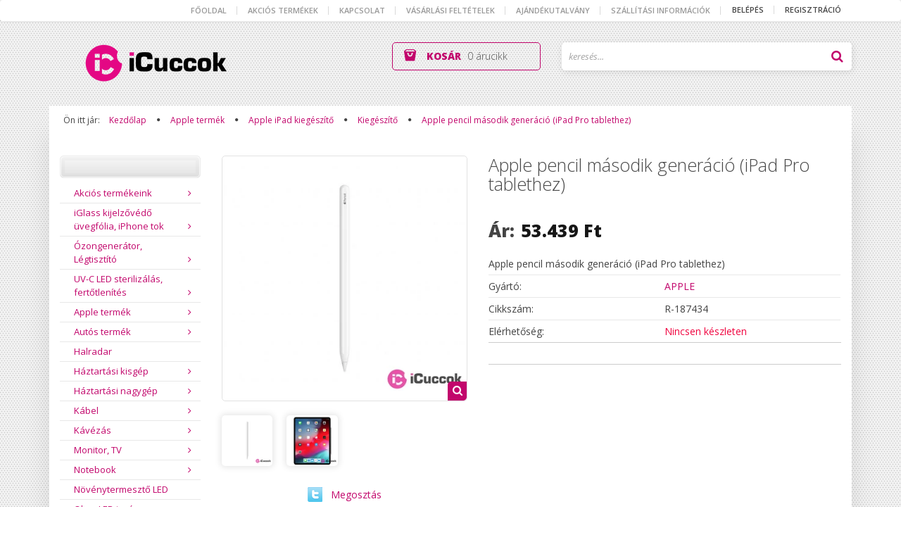

--- FILE ---
content_type: text/html; charset=UTF-8
request_url: https://icuccokstore.hu/apple-pencil-masodik-generacio-ipad-pro-tablethez
body_size: 46512
content:
<!DOCTYPE html>
<!--[if lt IE 7]>      <html class="no-js lt-ie10 lt-ie9 lt-ie8 lt-ie7" lang="hu" dir="ltr"> <![endif]-->
<!--[if IE 7]>         <html class="no-js lt-ie10 lt-ie9 lt-ie8" lang="hu" dir="ltr"> <![endif]-->
<!--[if IE 8]>         <html class="no-js lt-ie10 lt-ie9" lang="hu" dir="ltr"> <![endif]-->
<!--[if IE 9]>         <html class="no-js lt-ie10" lang="hu" dir="ltr"> <![endif]-->
<!--[if gt IE 10]><!--> <html class="no-js" lang="hu" dir="ltr"> <!--<![endif]-->
<head>
    <title>Apple pencil második generáció (iPad Pro tablethez) - Kiegészítő - iCuccok Webshop</title>
    <meta charset="utf-8">
    <meta name="description" content="Apple pencil második generáció (iPad Pro tablethez) a Kiegészítő kategóriában">
    <meta name="robots" content="index, follow">
    <link rel="image_src" href="https://icuccokwebshop.cdn.shoprenter.hu/custom/icuccokwebshop/image/data/product/_RAMIRIS/Apple_pencil_masodik_generacio_iPad_Pro_tablethez_-i28149627.jpg.webp?lastmod=1665027512.1751623069">
    <meta property="og:title" content="Apple pencil második generáció (iPad Pro tablethez)" />
    <meta property="og:type" content="product" />
    <meta property="og:url" content="https://icuccokstore.hu/apple-pencil-masodik-generacio-ipad-pro-tablethez" />
    <meta property="og:image" content="https://icuccokwebshop.cdn.shoprenter.hu/custom/icuccokwebshop/image/cache/w955h500/product/_RAMIRIS/Apple_pencil_masodik_generacio_iPad_Pro_tablethez_-i28149627.jpg.webp?lastmod=1665027512.1751623069" />
    <meta property="og:description" content="Apple pencil második generáció (iPad Pro tablethez)" />
    <link href="https://icuccokwebshop.cdn.shoprenter.hu/custom/icuccokwebshop/image/data/Logo/unnamed.jpg?lastmod=1543926797.1751623069" rel="icon" />
    <link href="https://icuccokwebshop.cdn.shoprenter.hu/custom/icuccokwebshop/image/data/Logo/unnamed.jpg?lastmod=1543926797.1751623069" rel="apple-touch-icon" />
    <base href="https://icuccokstore.hu:443" />

    <meta name="viewport" content="width=device-width, initial-scale=1">
            <link href="https://icuccokstore.hu/apple-pencil-masodik-generacio-ipad-pro-tablethez" rel="canonical">
    
    <!-- Custom styles for this template -->
    <link rel="stylesheet" href="//maxcdn.bootstrapcdn.com/font-awesome/4.7.0/css/font-awesome.min.css">
            
        
        
    
            <link rel="stylesheet" href="https://icuccokwebshop.cdn.shoprenter.hu/web/compiled/css/fancybox2.css?v=1764845552" media="screen">
            <link rel="stylesheet" href="https://icuccokwebshop.cdn.shoprenter.hu/web/compiled/css/fonts.css?v=1764845552" media="screen">
            <link rel="stylesheet" href="https://icuccokwebshop.cdn.shoprenter.hu/web/compiled/css/global_bootstrap.css?v=1764845552" media="screen">
            <link rel="stylesheet" href="//fonts.googleapis.com/css?family=Open+Sans:400,800italic,800,700italic,700,600italic,600,400italic,300italic,300|Raleway:400,100,200,300&subset=latin-ext,latin" media="screen">
            <link rel="stylesheet" href="https://icuccokwebshop.cdn.shoprenter.hu/custom/icuccokwebshop/catalog/view/theme/elegant2_deeppink/stylesheet/1568970729.1484139539.0.1606896505.css?v=null.1751623069" media="screen">
        <script>
        window.nonProductQuality = 80;
    </script>
    <script src="//ajax.googleapis.com/ajax/libs/jquery/1.10.2/jquery.min.js"></script>
    <script>window.jQuery || document.write('<script src="https://icuccokwebshop.cdn.shoprenter.hu/catalog/view/javascript/jquery/jquery-1.10.2.min.js?v=1484139539"><\/script>')</script>

            <script src="https://icuccokwebshop.cdn.shoprenter.hu/web/compiled/js/countdown.js?v=1764845551"></script>
            
        <!-- Header JavaScript codes -->
            <script src="https://icuccokwebshop.cdn.shoprenter.hu/web/compiled/js/legacy_newsletter.js?v=1764845551"></script>
                    <script src="https://icuccokwebshop.cdn.shoprenter.hu/web/compiled/js/base.js?v=1764845551"></script>
                    <script src="https://icuccokwebshop.cdn.shoprenter.hu/web/compiled/js/fancybox2.js?v=1764845551"></script>
                    <script src="https://icuccokwebshop.cdn.shoprenter.hu/web/compiled/js/before_starter2_productpage.js?v=1764845551"></script>
                    <script src="https://icuccokwebshop.cdn.shoprenter.hu/web/compiled/js/before_starter2_head.js?v=1764845551"></script>
                    <script src="https://icuccokwebshop.cdn.shoprenter.hu/web/compiled/js/base_bootstrap.js?v=1764845551"></script>
                    <script src="https://icuccokwebshop.cdn.shoprenter.hu/web/compiled/js/productreview.js?v=1764845551"></script>
                    <!-- Header jQuery onLoad scripts -->
    <script>
        window.countdownFormat = '%D:%H:%M:%S';
        //<![CDATA[
        var BASEURL = 'https://icuccokstore.hu';
Currency = {"symbol_left":"","symbol_right":" Ft","decimal_place":0,"decimal_point":",","thousand_point":".","currency":"HUF","value":1};
var ShopRenter = ShopRenter || {}; ShopRenter.product = {"id":68694,"sku":"R-187434","currency":"HUF","unitName":"db","price":53439,"name":"Apple pencil m\u00e1sodik gener\u00e1ci\u00f3 (iPad Pro tablethez)","brand":"APPLE","currentVariant":[],"parent":{"id":68694,"sku":"R-187434","unitName":"db","price":53439,"name":"Apple pencil m\u00e1sodik gener\u00e1ci\u00f3 (iPad Pro tablethez)"}};

            function setAutoHelpTitles(){
                $('.autohelp[title]').each(function(){
                    if(!$(this).parents('.aurora-scroll-mode').length) {
                        $(this).attr('rel', $(this).attr('title') );
                        $(this).removeAttr('title');
                        $(this).qtip({
                            content: { text:  $(this).attr('rel') },
                            hide: { fixed: true },
                            position: {
                                corner: {
                                    target: 'topMiddle',
                                    tooltip: 'bottomMiddle'
                                },
                                adjust: {
                                    screen: true
                                }
                            },
                            style: {
                                border: { color: '#cccccc'},
                                background: '#ffffff',
                                width: 250
                            }
                        });
                    }
                });
            }
            

        $(document).ready(function(){
        // DOM ready
            
                $('.fancybox').fancybox({
                    maxWidth: 820,
                    maxHeight: 650,
                    afterLoad: function(){
                        wrapCSS = $(this.element).data('fancybox-wrapcss');
                        if(wrapCSS){
                            $('.fancybox-wrap').addClass(wrapCSS);
                        }
                    },
                    helpers: {
                        thumbs: {
                            width: 50,
                            height: 50
                        }
                    }
                });
                $('.fancybox-inline').fancybox({
                    maxWidth: 820,
                    maxHeight: 650,
                    type:'inline'
                });
                

setAutoHelpTitles();

        // /DOM ready
        });
        $(window).load(function(){
        // OnLoad
            

        // /OnLoad
        });
        //]]>
    </script>
    
        <script src="https://icuccokwebshop.cdn.shoprenter.hu/web/compiled/js/vue/manifest.bundle.js?v=1764845549"></script>
<script>
    var ShopRenter = ShopRenter || {};
    ShopRenter.onCartUpdate = function (callable) {
        document.addEventListener('cartChanged', callable)
    };
    ShopRenter.onItemAdd = function (callable) {
        document.addEventListener('AddToCart', callable)
    };
    ShopRenter.onItemDelete = function (callable) {
        document.addEventListener('deleteCart', callable)
    };
    ShopRenter.onSearchResultViewed = function (callable) {
        document.addEventListener('AuroraSearchResultViewed', callable)
    };
    ShopRenter.onSubscribedForNewsletter = function (callable) {
        document.addEventListener('AuroraSubscribedForNewsletter', callable)
    };
    ShopRenter.onCheckoutInitiated = function (callable) {
        document.addEventListener('AuroraCheckoutInitiated', callable)
    };
    ShopRenter.onCheckoutShippingInfoAdded = function (callable) {
        document.addEventListener('AuroraCheckoutShippingInfoAdded', callable)
    };
    ShopRenter.onCheckoutPaymentInfoAdded = function (callable) {
        document.addEventListener('AuroraCheckoutPaymentInfoAdded', callable)
    };
    ShopRenter.onCheckoutOrderConfirmed = function (callable) {
        document.addEventListener('AuroraCheckoutOrderConfirmed', callable)
    };
    ShopRenter.onCheckoutOrderPaid = function (callable) {
        document.addEventListener('AuroraOrderPaid', callable)
    };
    ShopRenter.onCheckoutOrderPaidUnsuccessful = function (callable) {
        document.addEventListener('AuroraOrderPaidUnsuccessful', callable)
    };
    ShopRenter.onProductPageViewed = function (callable) {
        document.addEventListener('AuroraProductPageViewed', callable)
    };
    ShopRenter.onMarketingConsentChanged = function (callable) {
        document.addEventListener('AuroraMarketingConsentChanged', callable)
    };
    ShopRenter.onCustomerRegistered = function (callable) {
        document.addEventListener('AuroraCustomerRegistered', callable)
    };
    ShopRenter.onCustomerLoggedIn = function (callable) {
        document.addEventListener('AuroraCustomerLoggedIn', callable)
    };
    ShopRenter.onCustomerUpdated = function (callable) {
        document.addEventListener('AuroraCustomerUpdated', callable)
    };
    ShopRenter.onCartPageViewed = function (callable) {
        document.addEventListener('AuroraCartPageViewed', callable)
    };
    ShopRenter.customer = {"userId":0,"userClientIP":"18.218.71.209","userGroupId":8,"customerGroupTaxMode":"gross","customerGroupPriceMode":"only_gross","email":"","phoneNumber":"","name":{"firstName":"","lastName":""}};
    ShopRenter.theme = {"name":"elegant2_deeppink","family":"elegant2","parent":"bootstrap"};
    ShopRenter.shop = {"name":"icuccokwebshop","locale":"hu","currency":{"code":"HUF","rate":1},"domain":"icuccokwebshop.myshoprenter.hu"};
    ShopRenter.page = {"route":"product\/product","queryString":"apple-pencil-masodik-generacio-ipad-pro-tablethez"};

    ShopRenter.formSubmit = function (form, callback) {
        callback();
    };

    let loadedAsyncScriptCount = 0;
    function asyncScriptLoaded(position) {
        loadedAsyncScriptCount++;
        if (position === 'body') {
            if (document.querySelectorAll('.async-script-tag').length === loadedAsyncScriptCount) {
                if (/complete|interactive|loaded/.test(document.readyState)) {
                    document.dispatchEvent(new CustomEvent('asyncScriptsLoaded', {}));
                } else {
                    document.addEventListener('DOMContentLoaded', () => {
                        document.dispatchEvent(new CustomEvent('asyncScriptsLoaded', {}));
                    });
                }
            }
        }
    }
</script>

            <script type="text/javascript" async class="async-script-tag" onload="asyncScriptLoaded('header')" src="https://static2.rapidsearch.dev/resultpage.js?shop=icuccokwebshop.shoprenter.hu"></script>
    
                    <script type="text/javascript" src="https://icuccokwebshop.cdn.shoprenter.hu/web/compiled/js/vue/customerEventDispatcher.bundle.js?v=1764845549"></script>




        <!-- Custom header scripts -->
    <script id="barat_hud_sr_script">var hst = document.createElement("script");hst.src = "//admin.fogyasztobarat.hu/h-api.js";hst.type = "text/javascript";hst.setAttribute("data-id", "R7EJFESX");hst.setAttribute("id", "fbarat");var hs = document.getElementById("barat_hud_sr_script");hs.parentNode.insertBefore(hst, hs);</script>
    
                
            
            
            
            <script type="text/javascript"src="https://icuccokwebshop.cdn.shoprenter.hu/web/compiled/js/vue/dataLayer.bundle.js?v=1764845549"></script>
            
            <!-- Global site tag (gtag.js) - Google Ads: 774163987 -->
<script async src="https://www.googletagmanager.com/gtag/js?id=AW-774163987"></script>
<script>
  window.dataLayer = window.dataLayer || [];
  function gtag(){dataLayer.push(arguments);}
  gtag('js', new Date());
  gtag('config', 'AW-1013356060');
  gtag('event', 'page_view', {
    'send_to': 'AW-1013356060',
    'ecomm_pagetype': '',
    'ecomm_prodid': '',
    'ecomm_totalvalue': '',
    'user_id': ''
  });
</script>

            
            
    
</head>

<body id="body" class="bootstrap-body page-body flypage_body body-pathway-top desktop-device-body body-pathway-top elegant2_deeppink-body" role="document">
            
    
<div id="fb-root"></div>
<script>(function (d, s, id) {
        var js, fjs = d.getElementsByTagName(s)[0];
        if (d.getElementById(id)) return;
        js = d.createElement(s);
        js.id = id;
        js.src = "//connect.facebook.net/hu_HU/sdk/xfbml.customerchat.js#xfbml=1&version=v2.12&autoLogAppEvents=1";
        fjs.parentNode.insertBefore(js, fjs);
    }(document, "script", "facebook-jssdk"));
</script>



            
    
                <!-- cached -->




        







    
    
    <link media="screen and (max-width: 992px)" rel="stylesheet" href="https://icuccokwebshop.cdn.shoprenter.hu/catalog/view/javascript/jquery/jquery-mmenu/dist/css/jquery.mmenu.all.css?v=1484139539">
    <script src="https://icuccokwebshop.cdn.shoprenter.hu/catalog/view/javascript/jquery/jquery-mmenu/dist/js/jquery.mmenu.all.min.js?v=1484139539"></script>
        <script src="https://icuccokwebshop.cdn.shoprenter.hu/catalog/view/javascript/jquery/product_count_in_cart.js?v=1530610005"></script>

    <script>
        $(document).ready(function(){$('#menu-nav').mmenu({navbar:{title:'Menü'},extensions:["theme-dark","border-full"],offCanvas:{position:"left",zposition:"back"},counters:true,searchfield:{add:true,search:true,placeholder:'keresés',noResults:''}});function setLanguagesMobile(type){$('.'+type+'-change-mobile').click(function(e){e.preventDefault();$('#'+type+'_value_mobile').attr('value',$(this).data('value'));$('#mobile_'+type+'_form').submit();});}
setLanguagesMobile('language');setLanguagesMobile('currency');});    </script>

    <form action="index.php" method="post" enctype="multipart/form-data" id="mobile_currency_form">
        <input id="currency_value_mobile" type="hidden" value="" name="currency_id"/>
    </form>

    <form action="index.php" method="post" enctype="multipart/form-data" id="mobile_language_form">
        <input id="language_value_mobile" type="hidden" value="" name="language_code"/>
    </form>

    
    <div id="menu-nav">
        <ul>
                                            <li class="mm-title mm-group-title text-center"><span><i class="fa fa-list-alt sr-icon-list"></i> Menüpontok</span></li>
    
                            <li class="informations-mobile-menu-item">
                <a href="https://icuccokstore.hu/index.php?route=product/list&amp;special=1" target="_self">Akciós termékek</a>
                            </li>
                    <li class="informations-mobile-menu-item">
                <a href="https://icuccokstore.hu/index.php?route=information/contact" target="_self">Kapcsolat</a>
                            </li>
                    <li class="informations-mobile-menu-item">
                <a href="https://icuccokstore.hu/vasarlasi_feltetelek_5" target="_self">Vásárlási feltételek</a>
                            </li>
                    <li class="informations-mobile-menu-item">
                <a href="https://icuccokstore.hu/adatvedelmi_nyilatkozat" target="_self">Adatvédelmi nyilatkozat</a>
                            </li>
                    <li class="informations-mobile-menu-item">
                <a href="https://icuccokstore.hu/kepes-fogyasztoi-tajekoztato-18" target="_self">Képes fogyasztói tájékoztató</a>
                            </li>
                    <li class="informations-mobile-menu-item">
                <a href="https://icuccokstore.hu/garancia_7" target="_self">Garancia</a>
                            </li>
                    <li class="informations-mobile-menu-item">
                <a href="https://icuccokstore.hu/szallitas_6" target="_self">Szállítási információk</a>
                            </li>
                    <li class="informations-mobile-menu-item">
                <a href="https://icuccokstore.hu/hibabejelentes_8" target="_self">Hibabejelentés</a>
                            </li>
            
        
        
                            <li class="mm-title mm-group-title text-center"><span><i class="fa fa-user sr-icon-user"></i> Belépés és Regisztráció</span></li>
            <li class="customer-mobile-menu-item">
                <a href="index.php?route=account/login">Belépés</a>
            </li>
            <li class="customer-mobile-menu-item">
                <a href="index.php?route=account/create">Regisztráció</a>
            </li>
            

                        <li class="mm-title mm-group-title text-center"><span><i class="fa fa-tags sr-icon-tags"></i> Kategóriák</span></li>
    
    <li>
    <a href="https://icuccokstore.hu/akcios-termekeink-1775">            <h3 class="category-list-link-text">Akciós termékeink</h3>
        </a>
            <ul><li>
    <a href="https://icuccokstore.hu/akcios-termekeink-1775/auto-motor-2277">            Autó, motor
        </a>
            <ul><li>
    <a href="https://icuccokstore.hu/akcios-termekeink-1775/auto-motor-2277/kurt-duda-2278">            Kürt, duda
        </a>
    </li></ul>
    </li><li>
    <a href="https://icuccokstore.hu/akcios-termekeink-1775/baba-mama-2268">            Baba, mama
        </a>
            <ul><li>
    <a href="https://icuccokstore.hu/akcios-termekeink-1775/baba-mama-2268/elektromos-sterilizalo-2269">            Elektromos sterilizáló
        </a>
            <ul><li>
    <a href="https://icuccokstore.hu/akcios-termekeink-1775/baba-mama-2268/elektromos-sterilizalo-2269/59s-2270">            59S
        </a>
    </li></ul>
    </li></ul>
    </li><li>
    <a href="https://icuccokstore.hu/akcios-termekeink-1775/haztartasi-gep-2265">            Háztartási gép
        </a>
            <ul><li>
    <a href="https://icuccokstore.hu/akcios-termekeink-1775/haztartasi-gep-2265/ozongenerator-2266">            Ózongenerátor
        </a>
            <ul><li>
    <a href="https://icuccokstore.hu/akcios-termekeink-1775/haztartasi-gep-2265/ozongenerator-2266/ozonegenerator-ozongenerator-2267">            OZONEGENERATOR Ózongenerátor
        </a>
    </li></ul>
    </li></ul>
    </li><li>
    <a href="https://icuccokstore.hu/akcios-termekeink-1775/muszaki-cikk-2259">            Műszaki cikk
        </a>
            <ul><li>
    <a href="https://icuccokstore.hu/akcios-termekeink-1775/muszaki-cikk-2259/headset-2260">            Headset
        </a>
            <ul><li>
    <a href="https://icuccokstore.hu/akcios-termekeink-1775/muszaki-cikk-2259/headset-2260/fulbe-dughato-apple-headset-2261">            Fülbe dugható Apple headset
        </a>
    </li></ul>
    </li><li>
    <a href="https://icuccokstore.hu/akcios-termekeink-1775/muszaki-cikk-2259/kijelzovedo-folia-2273">            Kijelzővédő fólia
        </a>
            <ul><li>
    <a href="https://icuccokstore.hu/akcios-termekeink-1775/muszaki-cikk-2259/kijelzovedo-folia-2273/iglass-2274">            iGlass
        </a>
    </li></ul>
    </li><li>
    <a href="https://icuccokstore.hu/akcios-termekeink-1775/muszaki-cikk-2259/mobiltelefon-tolto-2262">            Mobiltelefon töltő
        </a>
            <ul><li>
    <a href="https://icuccokstore.hu/akcios-termekeink-1775/muszaki-cikk-2259/mobiltelefon-tolto-2262/apple-2264">            Apple
        </a>
    </li><li>
    <a href="https://icuccokstore.hu/akcios-termekeink-1775/muszaki-cikk-2259/mobiltelefon-tolto-2262/devia-2263">            DEVIA
        </a>
    </li></ul>
    </li><li>
    <a href="https://icuccokstore.hu/akcios-termekeink-1775/muszaki-cikk-2259/mobiltelefon-gps-tok-2275">            Mobiltelefon, GPS tok
        </a>
            <ul><li>
    <a href="https://icuccokstore.hu/akcios-termekeink-1775/muszaki-cikk-2259/mobiltelefon-gps-tok-2275/apple-2276">            Apple
        </a>
    </li></ul>
    </li><li>
    <a href="https://icuccokstore.hu/akcios-termekeink-1775/muszaki-cikk-2259/okos-kiegeszito-2271">            Okos kiegészítő
        </a>
            <ul><li>
    <a href="https://icuccokstore.hu/akcios-termekeink-1775/muszaki-cikk-2259/okos-kiegeszito-2271/avide-2272">            AVIDE
        </a>
    </li></ul>
    </li></ul>
    </li><li>
    <a href="https://icuccokstore.hu/akcios-termekeink-1775/otthon-es-kert-2279">            Otthon és kert
        </a>
            <ul><li>
    <a href="https://icuccokstore.hu/akcios-termekeink-1775/otthon-es-kert-2279/mennyezeti-lampa-csillar-2280">            Mennyezeti lámpa, csillár
        </a>
            <ul><li>
    <a href="https://icuccokstore.hu/akcios-termekeink-1775/otthon-es-kert-2279/mennyezeti-lampa-csillar-2280/mars-hydro-2281">            Mars Hydro
        </a>
    </li></ul>
    </li></ul>
    </li><li>
    <a href="https://icuccokstore.hu/akcios-termekeink-1775/szamitogep-2256">            Számítógép
        </a>
            <ul><li>
    <a href="https://icuccokstore.hu/akcios-termekeink-1775/szamitogep-2256/kabel-csatlakozo-2257">            Kábel, csatlakozó
        </a>
            <ul><li>
    <a href="https://icuccokstore.hu/akcios-termekeink-1775/szamitogep-2256/kabel-csatlakozo-2257/apple-2258">            Apple
        </a>
    </li></ul>
    </li><li>
    <a href="https://icuccokstore.hu/akcios-termekeink-1775/szamitogep-2256/videokartya-2286">            Videokártya
        </a>
            <ul><li>
    <a href="https://icuccokstore.hu/akcios-termekeink-1775/szamitogep-2256/videokartya-2286/msi-nvidia-geforce-2287">            MSI Nvidia GeForce
        </a>
    </li></ul>
    </li></ul>
    </li></ul>
    </li><li>
    <a href="https://icuccokstore.hu/iglass-kijelzovedo-uvegfolia-iphone-tok-1806">            <h3 class="category-list-link-text">iGlass kijelzővédő üvegfólia, iPhone tok</h3>
        </a>
            <ul><li>
    <a href="https://icuccokstore.hu/iglass-kijelzovedo-uvegfolia-iphone-tok-1806/iglass-3d-round-kijelzovedo-uvegfolia-1808">            iGlass 3D Round kijelzővédő üvegfólia
        </a>
    </li><li>
    <a href="https://icuccokstore.hu/iglass-kijelzovedo-uvegfolia-iphone-tok-1806/iglass-pro-kijelzovedo-uvegfolia-1807">            iGlass Pro kijelzővédő üvegfólia
        </a>
    </li><li>
    <a href="https://icuccokstore.hu/iglass-kijelzovedo-uvegfolia-iphone-tok-1806/iglass-privacy-pro-kijelzovedo-uvegfolia-1809">            iGlass Privacy Pro kijelzővédő üvegfólia
        </a>
    </li><li>
    <a href="https://icuccokstore.hu/iglass-kijelzovedo-uvegfolia-iphone-tok-1806/iglass-bortok-1810">            iGlass bőrtok
        </a>
    </li><li>
    <a href="https://icuccokstore.hu/iglass-kijelzovedo-uvegfolia-iphone-tok-1806/iglass-szines-kemeny-tok-1812">            iGlass színes, kemény tok
        </a>
    </li></ul>
    </li><li>
    <a href="https://icuccokstore.hu/legtisztito-1403">            <h3 class="category-list-link-text">Ózongenerátor, Légtisztító</h3>
        </a>
            <ul><li>
    <a href="https://icuccokstore.hu/legtisztito-1403/ozongenerator-gepjarmuvek-szamara-1783">            Ózongenerátor gépjárművek számára
        </a>
    </li><li>
    <a href="https://icuccokstore.hu/legtisztito-1403/ozongenerator-hotelek-szamara-1782">            Ózongenerátor hotelek számára
        </a>
    </li><li>
    <a href="https://icuccokstore.hu/legtisztito-1403/ozongenerator-irodak-szamara-1781">            Ózongenerátor irodák számára
        </a>
    </li><li>
    <a href="https://icuccokstore.hu/legtisztito-1403/ozongenerator-madarinfluenza-ellen-1786">            Ózongenerátor madárinfluenza ellen
        </a>
    </li><li>
    <a href="https://icuccokstore.hu/legtisztito-1403/ozongenerator-mezogazdasagok-szamara-1785">            Ózongenerátor mezőgazdaságok számára
        </a>
    </li><li>
    <a href="https://icuccokstore.hu/legtisztito-1403/ozongenerator-otthonra-1778">            Ózongenerátor otthonra, háztartások számára
        </a>
    </li><li>
    <a href="https://icuccokstore.hu/legtisztito-1403/ozongenerator-penesz-feketepenesz-ellen-1787">            Ózongenerátor penész, feketepenész ellen
        </a>
    </li><li>
    <a href="https://icuccokstore.hu/legtisztito-1403/ozongenerator-uzemek-szamara-1784">            Ózongenerátor üzemek számára
        </a>
    </li></ul>
    </li><li>
    <a href="https://icuccokstore.hu/uv-c-led-sterilizalas-fertotlenites-1788">            <h3 class="category-list-link-text">UV-C LED sterilizálás, fertőtlenítés</h3>
        </a>
            <ul><li>
    <a href="https://icuccokstore.hu/uv-c-led-sterilizalas-fertotlenites-1788/uv-c-led-fertotlenito-sterilizator-a-babak-es-kisgyermekek-vedelmeert-1791">            UV-C LED fertőtlenítő / sterilizátor a babák és kisgyermekek védelméért
        </a>
    </li><li>
    <a href="https://icuccokstore.hu/uv-c-led-sterilizalas-fertotlenites-1788/uv-c-led-fertotlenito-sterilizator-autos-hasznalatra-1792">            UV-C LED fertőtlenítő / sterilizátor autós használatra
        </a>
    </li><li>
    <a href="https://icuccokstore.hu/uv-c-led-sterilizalas-fertotlenites-1788/uv-c-led-fertotlenito-sterilizator-bevasarlashoz-1795">            UV-C LED fertőtlenítő / sterilizátor bevásárláshoz
        </a>
    </li><li>
    <a href="https://icuccokstore.hu/uv-c-led-sterilizalas-fertotlenites-1788/uv-c-led-fertotlenito-sterilizator-fitness-es-edzotermi-gepek-eszkozok-hasznalata-soran-1794">            UV-C LED fertőtlenítő / sterilizátor fitness- és edzőtermi gépek, eszközök használata során
        </a>
    </li><li>
    <a href="https://icuccokstore.hu/uv-c-led-sterilizalas-fertotlenites-1788/uv-c-led-fertotlenito-sterilizator-irodai-hasznalatra-1793">            UV-C LED fertőtlenítő / sterilizátor irodai használatra
        </a>
    </li><li>
    <a href="https://icuccokstore.hu/uv-c-led-sterilizalas-fertotlenites-1788/uv-c-led-fertotlenito-sterilizator-kiskereskedok-boltok-szamara-1796">            UV-C LED fertőtlenítő / sterilizátor kiskereskedők, boltok számára
        </a>
    </li><li>
    <a href="https://icuccokstore.hu/uv-c-led-sterilizalas-fertotlenites-1788/uv-c-led-fertotlenito-sterilizator-otthoni-hasznalatra-1789">            UV-C LED fertőtlenítő / sterilizátor otthoni használatra
        </a>
    </li><li>
    <a href="https://icuccokstore.hu/uv-c-led-sterilizalas-fertotlenites-1788/uv-c-led-fertotlenito-sterilizator-panziok-hotelek-szamara-1798">            UV-C LED fertőtlenítő / sterilizátor panziók, hotelek számára
        </a>
    </li><li>
    <a href="https://icuccokstore.hu/uv-c-led-sterilizalas-fertotlenites-1788/uv-c-led-fertotlenito-sterilizator-utazas-soran-1790">            UV-C LED fertőtlenítő / sterilizátor utazás során
        </a>
    </li><li>
    <a href="https://icuccokstore.hu/uv-c-led-sterilizalas-fertotlenites-1788/uv-c-led-fertotlenito-sterilizator-vendeglatohelyek-szamara-1797">            UV-C LED fertőtlenítő / sterilizátor vendéglátóhelyek számára
        </a>
    </li></ul>
    </li><li>
    <a href="https://icuccokstore.hu/apple-termek-1813">            <h3 class="category-list-link-text">Apple termék</h3>
        </a>
            <ul><li>
    <a href="https://icuccokstore.hu/apple-termek-1813/htc_2041">            Apple egyéb termék
        </a>
            <ul><li>
    <a href="https://icuccokstore.hu/apple-termek-1813/htc_2041/huawei_2042">            1080p
        </a>
    </li></ul>
    </li><li>
    <a href="https://icuccokstore.hu/apple-termek-1813/huawei_2096">            Apple iPad
        </a>
            <ul><li>
    <a href="https://icuccokstore.hu/apple-termek-1813/huawei_2096/usb_type-c_2128">            10"
        </a>
    </li><li>
    <a href="https://icuccokstore.hu/apple-termek-1813/huawei_2096/apple_2210">            11"
        </a>
    </li><li>
    <a href="https://icuccokstore.hu/apple-termek-1813/huawei_2096/honor_2163">            12,9"
        </a>
    </li><li>
    <a href="https://icuccokstore.hu/apple-termek-1813/huawei_2096/8-2097">            8"
        </a>
    </li></ul>
    </li><li>
    <a href="https://icuccokstore.hu/apple-termek-1813/htc_1920">            Apple iPad kiegészítő
        </a>
            <ul><li>
    <a href="https://icuccokstore.hu/apple-termek-1813/htc_1920/oneplus_2056">            10"
        </a>
    </li><li>
    <a href="https://icuccokstore.hu/apple-termek-1813/htc_1920/07_mm_color_2080">            11"
        </a>
    </li><li>
    <a href="https://icuccokstore.hu/apple-termek-1813/htc_1920/wise_2086">            12x"
        </a>
    </li><li>
    <a href="https://icuccokstore.hu/apple-termek-1813/htc_1920/7x-2162">            7x"
        </a>
    </li><li>
    <a href="https://icuccokstore.hu/apple-termek-1813/htc_1920/9x-2033">            9x"
        </a>
    </li><li>
    <a href="https://icuccokstore.hu/apple-termek-1813/htc_1920/huawei_1921">            Kiegészítő
        </a>
    </li></ul>
    </li><li>
    <a href="https://icuccokstore.hu/apple-termek-1813/bluetooth_hangszoro_2129">            Apple iPhone
        </a>
            <ul><li>
    <a href="https://icuccokstore.hu/apple-termek-1813/bluetooth_hangszoro_2129/asus_2189">            128GB
        </a>
    </li><li>
    <a href="https://icuccokstore.hu/apple-termek-1813/bluetooth_hangszoro_2129/256gb-2190">            256GB
        </a>
    </li><li>
    <a href="https://icuccokstore.hu/apple-termek-1813/bluetooth_hangszoro_2129/32gb-2234">            32GB
        </a>
    </li><li>
    <a href="https://icuccokstore.hu/apple-termek-1813/bluetooth_hangszoro_2129/devia_2130">            64GB
        </a>
    </li></ul>
    </li><li>
    <a href="https://icuccokstore.hu/apple-termek-1813/nillkin_defender_1837">            Apple iPhone kiegészítő
        </a>
            <ul><li>
    <a href="https://icuccokstore.hu/apple-termek-1813/nillkin_defender_1837/jelly_electro_2131">            11
        </a>
    </li><li>
    <a href="https://icuccokstore.hu/apple-termek-1813/nillkin_defender_1837/apple_2132">            11 Pro
        </a>
    </li><li>
    <a href="https://icuccokstore.hu/apple-termek-1813/nillkin_defender_1837/11-pro-max-2133">            11 Pro Max
        </a>
    </li><li>
    <a href="https://icuccokstore.hu/apple-termek-1813/nillkin_defender_1837/univerzalis_2228">            12
        </a>
    </li><li>
    <a href="https://icuccokstore.hu/apple-termek-1813/nillkin_defender_1837/asztali_toltok_2229">            12
        </a>
    </li><li>
    <a href="https://icuccokstore.hu/apple-termek-1813/nillkin_defender_1837/oneplus_2196">            4
        </a>
    </li><li>
    <a href="https://icuccokstore.hu/apple-termek-1813/nillkin_defender_1837/nillkin_defender_1838">            4/S
        </a>
    </li><li>
    <a href="https://icuccokstore.hu/apple-termek-1813/nillkin_defender_1837/apple_1886">            5
        </a>
    </li><li>
    <a href="https://icuccokstore.hu/apple-termek-1813/nillkin_defender_1837/nillkin_nature_1845">            6
        </a>
    </li><li>
    <a href="https://icuccokstore.hu/apple-termek-1813/nillkin_defender_1837/samsung_2078">            6 Plus/7 Plus/8 Plus és 6S Plus/7S Plus/8S Plus
        </a>
    </li><li>
    <a href="https://icuccokstore.hu/apple-termek-1813/nillkin_defender_1837/asus_2071">            6/S
        </a>
    </li><li>
    <a href="https://icuccokstore.hu/apple-termek-1813/nillkin_defender_1837/6s-plus-2215">            6/S Plus
        </a>
    </li><li>
    <a href="https://icuccokstore.hu/apple-termek-1813/nillkin_defender_1837/nillkin_aegis_2124">            7
        </a>
    </li><li>
    <a href="https://icuccokstore.hu/apple-termek-1813/nillkin_defender_1837/nillkin_aegis_2125">            7 Plus
        </a>
    </li><li>
    <a href="https://icuccokstore.hu/apple-termek-1813/nillkin_defender_1837/8-2051">            8
        </a>
    </li><li>
    <a href="https://icuccokstore.hu/apple-termek-1813/nillkin_defender_1837/oneplus_2077">            Lightning
        </a>
    </li><li>
    <a href="https://icuccokstore.hu/apple-termek-1813/nillkin_defender_1837/samsung_2219">            SE
        </a>
    </li><li>
    <a href="https://icuccokstore.hu/apple-termek-1813/nillkin_defender_1837/sony_2079">            X
        </a>
    </li><li>
    <a href="https://icuccokstore.hu/apple-termek-1813/nillkin_defender_1837/microsoft_2076">            XR
        </a>
    </li><li>
    <a href="https://icuccokstore.hu/apple-termek-1813/nillkin_defender_1837/lg_2075">            XS
        </a>
    </li><li>
    <a href="https://icuccokstore.hu/apple-termek-1813/nillkin_defender_1837/asus_2123">            XS Max
        </a>
    </li></ul>
    </li><li>
    <a href="https://icuccokstore.hu/apple-termek-1813/samsung_1912">            Apple kiegészítő
        </a>
            <ul><li>
    <a href="https://icuccokstore.hu/apple-termek-1813/samsung_1912/oneplus_1927">            Érintőfelülettel
        </a>
    </li><li>
    <a href="https://icuccokstore.hu/apple-termek-1813/samsung_1912/lg_2098">            Fülbe dugható
        </a>
    </li><li>
    <a href="https://icuccokstore.hu/apple-termek-1813/samsung_1912/03_mm_hc_slim_hatlapok_1928">            Kiegészítő
        </a>
    </li><li>
    <a href="https://icuccokstore.hu/apple-termek-1813/samsung_1912/sony_1913">            Thunderbolt
        </a>
    </li><li>
    <a href="https://icuccokstore.hu/apple-termek-1813/samsung_1912/tolto-2214">            Töltő
        </a>
    </li><li>
    <a href="https://icuccokstore.hu/apple-termek-1813/samsung_1912/lg_2216">            Vezeték nélküli
        </a>
    </li><li>
    <a href="https://icuccokstore.hu/apple-termek-1813/samsung_1912/vezetek-nelkuli-2217">            Vezeték nélküli
        </a>
    </li></ul>
    </li><li>
    <a href="https://icuccokstore.hu/apple-termek-1813/apple-notebook-2137">            Apple notebook
        </a>
            <ul><li>
    <a href="https://icuccokstore.hu/apple-termek-1813/apple-notebook-2137/bcn_caseland_2164">            13"
        </a>
    </li><li>
    <a href="https://icuccokstore.hu/apple-termek-1813/apple-notebook-2137/samsung_2138">            15"
        </a>
    </li></ul>
    </li><li>
    <a href="https://icuccokstore.hu/apple-termek-1813/07_mm_color_2081">            Apple notebook kiegészítő
        </a>
            <ul><li>
    <a href="https://icuccokstore.hu/apple-termek-1813/07_mm_color_2081/lg_2194">            MagSafe 2 csatlakozóval
        </a>
    </li><li>
    <a href="https://icuccokstore.hu/apple-termek-1813/07_mm_color_2081/magsafe-atalakito-2195">            MagSafe átalakító
        </a>
    </li><li>
    <a href="https://icuccokstore.hu/apple-termek-1813/07_mm_color_2081/fun_leather_2082">            USB-C csatlakozóval
        </a>
    </li></ul>
    </li><li>
    <a href="https://icuccokstore.hu/apple-termek-1813/iphone_7_2180">            Apple számítógép
        </a>
            <ul><li>
    <a href="https://icuccokstore.hu/apple-termek-1813/iphone_7_2180/meizu_2250">            21"
        </a>
    </li><li>
    <a href="https://icuccokstore.hu/apple-termek-1813/iphone_7_2180/iphone_7_2181">            27"
        </a>
    </li><li>
    <a href="https://icuccokstore.hu/apple-termek-1813/iphone_7_2180/nillkin_oger_2232">            Integrált VGA
        </a>
    </li></ul>
    </li></ul>
    </li><li>
    <a href="https://icuccokstore.hu/autos-termek-1814">            <h3 class="category-list-link-text">Autós termék</h3>
        </a>
            <ul><li>
    <a href="https://icuccokstore.hu/autos-termek-1814/autos-biztonsag-1804">            Autós biztonság
        </a>
            <ul><li>
    <a href="https://icuccokstore.hu/autos-termek-1814/autos-biztonsag-1804/menetrogzito-kamera-1774">            Menetrögzítő kamera
        </a>
    </li><li>
    <a href="https://icuccokstore.hu/autos-termek-1814/autos-biztonsag-1804/vadriaszto-1805">            Vadriasztó
        </a>
    </li></ul>
    </li><li>
    <a href="https://icuccokstore.hu/autos-termek-1814/microsoft_1892">            Autós termék
        </a>
            <ul><li>
    <a href="https://icuccokstore.hu/autos-termek-1814/microsoft_1892/motorola_1893">            Kiegészítők
        </a>
    </li></ul>
    </li></ul>
    </li><li>
    <a href="https://icuccokstore.hu/halradar-1777">            <h3 class="category-list-link-text">Halradar</h3>
        </a>
    </li><li>
    <a href="https://icuccokstore.hu/haztartasi-kisgep-1816">            <h3 class="category-list-link-text">Háztartási kisgép</h3>
        </a>
            <ul><li>
    <a href="https://icuccokstore.hu/haztartasi-kisgep-1816/aprito-1993">            Aprító
        </a>
            <ul><li>
    <a href="https://icuccokstore.hu/haztartasi-kisgep-1816/aprito-1993/aprito-edenyes-1994">            Aprító edényes
        </a>
    </li></ul>
    </li><li>
    <a href="https://icuccokstore.hu/haztartasi-kisgep-1816/ipad_1967">            Aszaló
        </a>
            <ul><li>
    <a href="https://icuccokstore.hu/haztartasi-kisgep-1816/ipad_1967/ipad_1968">            Aszaló
        </a>
    </li></ul>
    </li><li>
    <a href="https://icuccokstore.hu/haztartasi-kisgep-1816/borotva-szortelenites-1866">            Borotva, szőrtelenítés
        </a>
            <ul><li>
    <a href="https://icuccokstore.hu/haztartasi-kisgep-1816/borotva-szortelenites-1866/oneplus_1916">            Borotva
        </a>
    </li><li>
    <a href="https://icuccokstore.hu/haztartasi-kisgep-1816/borotva-szortelenites-1866/epilator-1867">            Epilátor
        </a>
    </li><li>
    <a href="https://icuccokstore.hu/haztartasi-kisgep-1816/borotva-szortelenites-1866/huawei_1889">            Hajvágó
        </a>
    </li><li>
    <a href="https://icuccokstore.hu/haztartasi-kisgep-1816/borotva-szortelenites-1866/sony_2005">            Kiegészítő
        </a>
    </li><li>
    <a href="https://icuccokstore.hu/haztartasi-kisgep-1816/borotva-szortelenites-1866/samsung_1870">            Női borotva
        </a>
    </li><li>
    <a href="https://icuccokstore.hu/haztartasi-kisgep-1816/borotva-szortelenites-1866/lenovo_1890">            Szakállvágó
        </a>
    </li><li>
    <a href="https://icuccokstore.hu/haztartasi-kisgep-1816/borotva-szortelenites-1866/iphone_66s_1974">            Testszőrtelenítő
        </a>
    </li></ul>
    </li><li>
    <a href="https://icuccokstore.hu/haztartasi-kisgep-1816/jelly_1990">            Borotva, szőrtelenítés kellék
        </a>
            <ul><li>
    <a href="https://icuccokstore.hu/haztartasi-kisgep-1816/jelly_1990/egyeb-tartozek-1991">            Egyéb tartozék
        </a>
    </li><li>
    <a href="https://icuccokstore.hu/haztartasi-kisgep-1816/jelly_1990/lehuzo-textil-2203">            Lehúzó textil
        </a>
    </li><li>
    <a href="https://icuccokstore.hu/haztartasi-kisgep-1816/jelly_1990/szortelenito-keszlet-2202">            Szőrtelenítő készlet
        </a>
    </li><li>
    <a href="https://icuccokstore.hu/haztartasi-kisgep-1816/jelly_1990/lg_2205">            Tisztító folyadék
        </a>
    </li></ul>
    </li><li>
    <a href="https://icuccokstore.hu/haztartasi-kisgep-1816/lenovo_1917">            Citrusprés
        </a>
            <ul><li>
    <a href="https://icuccokstore.hu/haztartasi-kisgep-1816/lenovo_1917/huawei_2213">            Elektromos
        </a>
    </li><li>
    <a href="https://icuccokstore.hu/haztartasi-kisgep-1816/lenovo_1917/asus_2288">            Fém
        </a>
    </li><li>
    <a href="https://icuccokstore.hu/haztartasi-kisgep-1816/lenovo_1917/motorola_2289">            Fém
        </a>
    </li><li>
    <a href="https://icuccokstore.hu/haztartasi-kisgep-1816/lenovo_1917/asus_1918">            Műanyag
        </a>
    </li></ul>
    </li><li>
    <a href="https://icuccokstore.hu/haztartasi-kisgep-1816/nillkin_car_holder_2011">            CO érzékelő
        </a>
            <ul><li>
    <a href="https://icuccokstore.hu/haztartasi-kisgep-1816/nillkin_car_holder_2011/nillkin_car_holder_2012">            Beltéri
        </a>
    </li></ul>
    </li><li>
    <a href="https://icuccokstore.hu/haztartasi-kisgep-1816/nillkin_gothic_1843">            Egészségmegőrzés, testápolás
        </a>
            <ul><li>
    <a href="https://icuccokstore.hu/haztartasi-kisgep-1816/nillkin_gothic_1843/iphone_7_2176">            Ágymelegítő
        </a>
    </li><li>
    <a href="https://icuccokstore.hu/haztartasi-kisgep-1816/nillkin_gothic_1843/luxury_gel_2018">            Bőrápolás
        </a>
    </li><li>
    <a href="https://icuccokstore.hu/haztartasi-kisgep-1816/nillkin_gothic_1843/iphone_7_2175">            Derékmelegítő
        </a>
    </li><li>
    <a href="https://icuccokstore.hu/haztartasi-kisgep-1816/nillkin_gothic_1843/devia_2179">            Elektronos szappanadagoló
        </a>
    </li><li>
    <a href="https://icuccokstore.hu/haztartasi-kisgep-1816/nillkin_gothic_1843/sony_2283">            Fitness
        </a>
    </li><li>
    <a href="https://icuccokstore.hu/haztartasi-kisgep-1816/nillkin_gothic_1843/jelly_leather_2009">            Infra lámpa
        </a>
    </li><li>
    <a href="https://icuccokstore.hu/haztartasi-kisgep-1816/nillkin_gothic_1843/apple_2008">            Inhalátor
        </a>
    </li><li>
    <a href="https://icuccokstore.hu/haztartasi-kisgep-1816/nillkin_gothic_1843/stealth_slim_2104">            Kesztyű
        </a>
    </li><li>
    <a href="https://icuccokstore.hu/haztartasi-kisgep-1816/nillkin_gothic_1843/honor_2241">            Kézi masszírozó
        </a>
    </li><li>
    <a href="https://icuccokstore.hu/haztartasi-kisgep-1816/nillkin_gothic_1843/oneplus_2100">            Kozmetikai eszköz
        </a>
    </li><li>
    <a href="https://icuccokstore.hu/haztartasi-kisgep-1816/nillkin_gothic_1843/lab-masszirozo-2207">            Láb masszírozó
        </a>
    </li><li>
    <a href="https://icuccokstore.hu/haztartasi-kisgep-1816/nillkin_gothic_1843/apple_2174">            Lábmelegítő
        </a>
    </li><li>
    <a href="https://icuccokstore.hu/haztartasi-kisgep-1816/nillkin_gothic_1843/lazmero-2035">            Lázmérő
        </a>
    </li><li>
    <a href="https://icuccokstore.hu/haztartasi-kisgep-1816/nillkin_gothic_1843/samsung_2047">            Masszírozó betét
        </a>
    </li><li>
    <a href="https://icuccokstore.hu/haztartasi-kisgep-1816/nillkin_gothic_1843/nillkin_gothic_1844">            Párna melegítő
        </a>
    </li><li>
    <a href="https://icuccokstore.hu/haztartasi-kisgep-1816/nillkin_gothic_1843/iphone_7_2167">            Szájmaszk
        </a>
    </li><li>
    <a href="https://icuccokstore.hu/haztartasi-kisgep-1816/nillkin_gothic_1843/iphone_7_plus_2168">            UV sterilizáló
        </a>
    </li><li>
    <a href="https://icuccokstore.hu/haztartasi-kisgep-1816/nillkin_gothic_1843/apple_2093">            Vércukorszint mérő
        </a>
    </li><li>
    <a href="https://icuccokstore.hu/haztartasi-kisgep-1816/nillkin_gothic_1843/apple_watch_1885">            Vérnyomásmérő
        </a>
    </li></ul>
    </li><li>
    <a href="https://icuccokstore.hu/haztartasi-kisgep-1816/sony_1896">            Egyéb comfort készülék
        </a>
            <ul><li>
    <a href="https://icuccokstore.hu/haztartasi-kisgep-1816/sony_1896/honor_2159">            Boholytalanító
        </a>
    </li><li>
    <a href="https://icuccokstore.hu/haztartasi-kisgep-1816/sony_1896/samsung_2249">            Hengeres
        </a>
    </li><li>
    <a href="https://icuccokstore.hu/haztartasi-kisgep-1816/sony_1896/oneplus_1897">            Légtisztító, légmosó
        </a>
    </li><li>
    <a href="https://icuccokstore.hu/haztartasi-kisgep-1816/sony_1896/nillkin_magic_1989">            Párátlanító
        </a>
    </li><li>
    <a href="https://icuccokstore.hu/haztartasi-kisgep-1816/sony_1896/tartozek-1898">            Tartozék
        </a>
    </li><li>
    <a href="https://icuccokstore.hu/haztartasi-kisgep-1816/sony_1896/ultrahangos-hideg-parasito-1919">            Ultrahangos hideg párásító
        </a>
    </li></ul>
    </li><li>
    <a href="https://icuccokstore.hu/haztartasi-kisgep-1816/captains_1833">            Ételkészítés
        </a>
            <ul><li>
    <a href="https://icuccokstore.hu/haztartasi-kisgep-1816/captains_1833/iphone_7_2186">            Csokiszökőkút
        </a>
    </li><li>
    <a href="https://icuccokstore.hu/haztartasi-kisgep-1816/captains_1833/asus_1904">            Egyéb konyhai kiegészítő
        </a>
    </li><li>
    <a href="https://icuccokstore.hu/haztartasi-kisgep-1816/captains_1833/lenovo_2000">            Elektromos kés
        </a>
    </li><li>
    <a href="https://icuccokstore.hu/haztartasi-kisgep-1816/captains_1833/huawei_2254">            Ételkészítés
        </a>
    </li><li>
    <a href="https://icuccokstore.hu/haztartasi-kisgep-1816/captains_1833/fagylaltkeszito-2303">            Fagylaltkészítő
        </a>
    </li><li>
    <a href="https://icuccokstore.hu/haztartasi-kisgep-1816/captains_1833/apple_watch_1966">            Főzőlap
        </a>
    </li><li>
    <a href="https://icuccokstore.hu/haztartasi-kisgep-1816/captains_1833/microsoft_1909">            Joghurt készítő
        </a>
    </li><li>
    <a href="https://icuccokstore.hu/haztartasi-kisgep-1816/captains_1833/imak_2068">            Kancsó
        </a>
    </li><li>
    <a href="https://icuccokstore.hu/haztartasi-kisgep-1816/captains_1833/alukeretes_hatlapok_2016">            Kenyérsütő
        </a>
    </li><li>
    <a href="https://icuccokstore.hu/haztartasi-kisgep-1816/captains_1833/huawei_2191">            Kés
        </a>
    </li><li>
    <a href="https://icuccokstore.hu/haztartasi-kisgep-1816/captains_1833/asus_2252">            Késélező
        </a>
    </li><li>
    <a href="https://icuccokstore.hu/haztartasi-kisgep-1816/captains_1833/captains_1834">            Konyhai robotgép
        </a>
    </li><li>
    <a href="https://icuccokstore.hu/haztartasi-kisgep-1816/captains_1833/muffinsuto-2237">            Muffinsütő
        </a>
    </li><li>
    <a href="https://icuccokstore.hu/haztartasi-kisgep-1816/captains_1833/usb_type-c_2127">            Palacsinta sütő
        </a>
    </li><li>
    <a href="https://icuccokstore.hu/haztartasi-kisgep-1816/captains_1833/parolo-2212">            Pároló
        </a>
    </li><li>
    <a href="https://icuccokstore.hu/haztartasi-kisgep-1816/captains_1833/asztali_toltok_2221">            Pizzasütő serpenyő
        </a>
    </li><li>
    <a href="https://icuccokstore.hu/haztartasi-kisgep-1816/captains_1833/flexmat_2248">            Rizsfőző
        </a>
    </li><li>
    <a href="https://icuccokstore.hu/haztartasi-kisgep-1816/captains_1833/samsung_2282">            Serpenyő
        </a>
    </li><li>
    <a href="https://icuccokstore.hu/haztartasi-kisgep-1816/captains_1833/tojasfozo-2094">            Tojásfőző
        </a>
    </li><li>
    <a href="https://icuccokstore.hu/haztartasi-kisgep-1816/captains_1833/apple_1903">            Vattacukor készítő
        </a>
    </li></ul>
    </li><li>
    <a href="https://icuccokstore.hu/haztartasi-kisgep-1816/microsoft_1982">            Fűtőkészülék
        </a>
            <ul><li>
    <a href="https://icuccokstore.hu/haztartasi-kisgep-1816/microsoft_1982/crystal_clear_slim_2069">            Elektromos konvektor
        </a>
    </li><li>
    <a href="https://icuccokstore.hu/haztartasi-kisgep-1816/microsoft_1982/microsoft_1983">            Hősugárzó
        </a>
    </li><li>
    <a href="https://icuccokstore.hu/haztartasi-kisgep-1816/microsoft_1982/keramia-futotest-2135">            Kerámia fűtőtest
        </a>
    </li><li>
    <a href="https://icuccokstore.hu/haztartasi-kisgep-1816/microsoft_1982/kiegeszito-2117">            Kiegészítő
        </a>
    </li><li>
    <a href="https://icuccokstore.hu/haztartasi-kisgep-1816/microsoft_1982/usb_type-c_2126">            Olajradiátor
        </a>
    </li></ul>
    </li><li>
    <a href="https://icuccokstore.hu/haztartasi-kisgep-1816/microsoft_1936">            Grillsütő
        </a>
            <ul><li>
    <a href="https://icuccokstore.hu/haztartasi-kisgep-1816/microsoft_1936/nillkin_qin_2027">            Asztali grillsütő
        </a>
    </li><li>
    <a href="https://icuccokstore.hu/haztartasi-kisgep-1816/microsoft_1936/iphone_7_2171">            Kerti grillsütő
        </a>
    </li><li>
    <a href="https://icuccokstore.hu/haztartasi-kisgep-1816/microsoft_1936/nillkin_knights_2063">            Kontakt grill
        </a>
    </li><li>
    <a href="https://icuccokstore.hu/haztartasi-kisgep-1816/microsoft_1936/motorola_1937">            Mini grillsütő
        </a>
    </li><li>
    <a href="https://icuccokstore.hu/haztartasi-kisgep-1816/microsoft_1936/nillkin_eton_2290">            Tartozék
        </a>
    </li></ul>
    </li><li>
    <a href="https://icuccokstore.hu/haztartasi-kisgep-1816/aston_martin_1970">            Gyümölcscentrifuga
        </a>
            <ul><li>
    <a href="https://icuccokstore.hu/haztartasi-kisgep-1816/aston_martin_1970/aston_martin_1971">            Inox
        </a>
    </li><li>
    <a href="https://icuccokstore.hu/haztartasi-kisgep-1816/aston_martin_1970/iphone_7_plus_2187">            Műanyag
        </a>
    </li></ul>
    </li><li>
    <a href="https://icuccokstore.hu/haztartasi-kisgep-1816/nillkin_victoria_1850">            Hajápolás
        </a>
            <ul><li>
    <a href="https://icuccokstore.hu/haztartasi-kisgep-1816/nillkin_victoria_1850/apple_2188">            Hajcsavaró
        </a>
    </li><li>
    <a href="https://icuccokstore.hu/haztartasi-kisgep-1816/nillkin_victoria_1850/apple_2039">            Hajformázó
        </a>
    </li><li>
    <a href="https://icuccokstore.hu/haztartasi-kisgep-1816/nillkin_victoria_1850/samsung_1938">            Hajsímító
        </a>
    </li><li>
    <a href="https://icuccokstore.hu/haztartasi-kisgep-1816/nillkin_victoria_1850/alcatel_1851">            Hajsütő
        </a>
    </li><li>
    <a href="https://icuccokstore.hu/haztartasi-kisgep-1816/nillkin_victoria_1850/sony_1926">            Hajszárító
        </a>
    </li></ul>
    </li><li>
    <a href="https://icuccokstore.hu/haztartasi-kisgep-1816/aston_martin_1972">            Húsdaráló
        </a>
            <ul><li>
    <a href="https://icuccokstore.hu/haztartasi-kisgep-1816/aston_martin_1972/usams_1973">            Húsdaráló
        </a>
    </li></ul>
    </li><li>
    <a href="https://icuccokstore.hu/haztartasi-kisgep-1816/devia_1949">            Kenyérpirító
        </a>
            <ul><li>
    <a href="https://icuccokstore.hu/haztartasi-kisgep-1816/devia_1949/iphone_66s_1950">            2 szeletes
        </a>
    </li><li>
    <a href="https://icuccokstore.hu/haztartasi-kisgep-1816/devia_1949/alukeretes_hatlapok_2015">            4 szeletes
        </a>
    </li></ul>
    </li><li>
    <a href="https://icuccokstore.hu/haztartasi-kisgep-1816/nillkin_sparkle_1901">            Konyhai kiegészítők
        </a>
            <ul><li>
    <a href="https://icuccokstore.hu/haztartasi-kisgep-1816/nillkin_sparkle_1901/nillkin_victoria_1902">            Konyhai kiegészítők
        </a>
    </li><li>
    <a href="https://icuccokstore.hu/haztartasi-kisgep-1816/nillkin_sparkle_1901/jelly_brush_2140">            Pedálos szemetes
        </a>
    </li><li>
    <a href="https://icuccokstore.hu/haztartasi-kisgep-1816/nillkin_sparkle_1901/szenzoros-szemetes-2139">            Szenzoros szemetes
        </a>
    </li></ul>
    </li><li>
    <a href="https://icuccokstore.hu/haztartasi-kisgep-1816/htc_1931">            Masszírozógép
        </a>
            <ul><li>
    <a href="https://icuccokstore.hu/haztartasi-kisgep-1816/htc_1931/apple_2010">            Kézi masszírozó
        </a>
    </li><li>
    <a href="https://icuccokstore.hu/haztartasi-kisgep-1816/htc_1931/sony_2048">            Láb masszírozó
        </a>
    </li><li>
    <a href="https://icuccokstore.hu/haztartasi-kisgep-1816/htc_1931/huawei_1932">            Masszázs párnák, ülések
        </a>
    </li></ul>
    </li><li>
    <a href="https://icuccokstore.hu/haztartasi-kisgep-1816/nillkin_sparkle_1848">            Mérleg
        </a>
            <ul><li>
    <a href="https://icuccokstore.hu/haztartasi-kisgep-1816/nillkin_sparkle_1848/vouni_1960">            Csomag
        </a>
    </li><li>
    <a href="https://icuccokstore.hu/haztartasi-kisgep-1816/nillkin_sparkle_1848/lenovo_1933">            Konyha
        </a>
    </li><li>
    <a href="https://icuccokstore.hu/haztartasi-kisgep-1816/nillkin_sparkle_1848/nillkin_victoria_1849">            Személy
        </a>
    </li></ul>
    </li><li>
    <a href="https://icuccokstore.hu/haztartasi-kisgep-1816/lg_1922">            Mixer, turmixgép
        </a>
            <ul><li>
    <a href="https://icuccokstore.hu/haztartasi-kisgep-1816/lg_1922/comma_1969">            Botmixer
        </a>
    </li><li>
    <a href="https://icuccokstore.hu/haztartasi-kisgep-1816/lg_1922/apple_1996">            Kézi mixer
        </a>
    </li><li>
    <a href="https://icuccokstore.hu/haztartasi-kisgep-1816/lg_1922/talas-mixer-2034">            Tálas mixer
        </a>
    </li><li>
    <a href="https://icuccokstore.hu/haztartasi-kisgep-1816/lg_1922/microsoft_1923">            Turmixgép
        </a>
    </li></ul>
    </li><li>
    <a href="https://icuccokstore.hu/haztartasi-kisgep-1816/nillkin_border_1980">            Olajsütő
        </a>
            <ul><li>
    <a href="https://icuccokstore.hu/haztartasi-kisgep-1816/nillkin_border_1980/ultra_thin_2090">            Forgó kosaras
        </a>
    </li><li>
    <a href="https://icuccokstore.hu/haztartasi-kisgep-1816/nillkin_border_1980/huawei_1981">            Nem forgó kosaras
        </a>
    </li></ul>
    </li><li>
    <a href="https://icuccokstore.hu/haztartasi-kisgep-1816/apple_1929">            Padlóápolás
        </a>
            <ul><li>
    <a href="https://icuccokstore.hu/haztartasi-kisgep-1816/apple_1929/allo-2038">            Álló
        </a>
    </li><li>
    <a href="https://icuccokstore.hu/haztartasi-kisgep-1816/apple_1929/vega_leather_2105">            Felmosó
        </a>
    </li><li>
    <a href="https://icuccokstore.hu/haztartasi-kisgep-1816/apple_1929/ipad_1961">            Kézi
        </a>
    </li><li>
    <a href="https://icuccokstore.hu/haztartasi-kisgep-1816/apple_1929/usams_1976">            Morzsa
        </a>
    </li><li>
    <a href="https://icuccokstore.hu/haztartasi-kisgep-1816/apple_1929/huawei_2052">            Motoros
        </a>
    </li><li>
    <a href="https://icuccokstore.hu/haztartasi-kisgep-1816/apple_1929/lenovo_2074">            Nedves
        </a>
    </li><li>
    <a href="https://icuccokstore.hu/haztartasi-kisgep-1816/apple_1929/padloapolas-2253">            Padlóápolás
        </a>
    </li><li>
    <a href="https://icuccokstore.hu/haztartasi-kisgep-1816/apple_1929/iphone_55sse_2021">            Porzsák nélküli
        </a>
    </li><li>
    <a href="https://icuccokstore.hu/haztartasi-kisgep-1816/apple_1929/blackberry_1930">            Porzsákos
        </a>
    </li><li>
    <a href="https://icuccokstore.hu/haztartasi-kisgep-1816/apple_1929/bling_slim_2108">            Robot
        </a>
    </li><li>
    <a href="https://icuccokstore.hu/haztartasi-kisgep-1816/apple_1929/xiaomi_2285">            Száraz
        </a>
    </li><li>
    <a href="https://icuccokstore.hu/haztartasi-kisgep-1816/apple_1929/lenovomoto_2053">            Száraz-nedves
        </a>
    </li><li>
    <a href="https://icuccokstore.hu/haztartasi-kisgep-1816/apple_1929/flashing_2109">            Vízszűrős
        </a>
    </li></ul>
    </li><li>
    <a href="https://icuccokstore.hu/haztartasi-kisgep-1816/kalaideng_1831">            Padlóápolási kellék
        </a>
            <ul><li>
    <a href="https://icuccokstore.hu/haztartasi-kisgep-1816/kalaideng_1831/apple_1869">            Egyéb porszívózási kellék
        </a>
    </li><li>
    <a href="https://icuccokstore.hu/haztartasi-kisgep-1816/kalaideng_1831/bling_slim_2107">            Fej, utántöltő
        </a>
    </li><li>
    <a href="https://icuccokstore.hu/haztartasi-kisgep-1816/kalaideng_1831/devia_1946">            Mikroszűrős
        </a>
    </li><li>
    <a href="https://icuccokstore.hu/haztartasi-kisgep-1816/kalaideng_1831/mini_usb_1832">            Papír
        </a>
    </li><li>
    <a href="https://icuccokstore.hu/haztartasi-kisgep-1816/kalaideng_1831/samsung_2057">            Pótkefe
        </a>
    </li><li>
    <a href="https://icuccokstore.hu/haztartasi-kisgep-1816/kalaideng_1831/vouni_1955">            Szintetikus
        </a>
    </li><li>
    <a href="https://icuccokstore.hu/haztartasi-kisgep-1816/kalaideng_1831/iphone_55sse_2020">            Textil
        </a>
    </li><li>
    <a href="https://icuccokstore.hu/haztartasi-kisgep-1816/kalaideng_1831/vega_leather_2106">            Vödör
        </a>
    </li></ul>
    </li><li>
    <a href="https://icuccokstore.hu/haztartasi-kisgep-1816/coolpad_2013">            Popcorn készítő
        </a>
            <ul><li>
    <a href="https://icuccokstore.hu/haztartasi-kisgep-1816/coolpad_2013/microsoft_2014">            Popcorn készítő
        </a>
    </li></ul>
    </li><li>
    <a href="https://icuccokstore.hu/haztartasi-kisgep-1816/sony_1883">            Szájápolás
        </a>
            <ul><li>
    <a href="https://icuccokstore.hu/haztartasi-kisgep-1816/sony_1883/elektromos-fogfeherito-lampa-2243">            Elektromos fogfehérítő lámpa
        </a>
    </li><li>
    <a href="https://icuccokstore.hu/haztartasi-kisgep-1816/sony_1883/elektromos-fogfeherito-lampa-tartozek-2242">            Elektromos fogfehérítő lámpa tartozék
        </a>
    </li><li>
    <a href="https://icuccokstore.hu/haztartasi-kisgep-1816/sony_1883/asus_1985">            Elektromos fogkefe
        </a>
    </li><li>
    <a href="https://icuccokstore.hu/haztartasi-kisgep-1816/sony_1883/microsoft_2206">            Elemes fogkefe
        </a>
    </li><li>
    <a href="https://icuccokstore.hu/haztartasi-kisgep-1816/sony_1883/okosora_tartozekok_1884">            Pótfej
        </a>
    </li><li>
    <a href="https://icuccokstore.hu/haztartasi-kisgep-1816/sony_1883/honor_2157">            Szájcenter
        </a>
    </li><li>
    <a href="https://icuccokstore.hu/haztartasi-kisgep-1816/sony_1883/iphone_66s_1947">            Szájzuhany
        </a>
    </li></ul>
    </li><li>
    <a href="https://icuccokstore.hu/haztartasi-kisgep-1816/szeletelogep-2036">            Szeletelőgép
        </a>
            <ul><li>
    <a href="https://icuccokstore.hu/haztartasi-kisgep-1816/szeletelogep-2036/fem-2037">            Fém
        </a>
    </li><li>
    <a href="https://icuccokstore.hu/haztartasi-kisgep-1816/szeletelogep-2036/asus_2122">            Műanyag
        </a>
    </li></ul>
    </li><li>
    <a href="https://icuccokstore.hu/haztartasi-kisgep-1816/apple_1874">            Szendvicssütő, gofrisütő
        </a>
            <ul><li>
    <a href="https://icuccokstore.hu/haztartasi-kisgep-1816/apple_1874/alcatel_1875">            Gofrisütő
        </a>
    </li><li>
    <a href="https://icuccokstore.hu/haztartasi-kisgep-1816/apple_1874/iphone_66s_1941">            Szendvicssütő
        </a>
    </li></ul>
    </li><li>
    <a href="https://icuccokstore.hu/haztartasi-kisgep-1816/oneplus_1914">            Szódakészítés
        </a>
            <ul><li>
    <a href="https://icuccokstore.hu/haztartasi-kisgep-1816/oneplus_1914/oneplus_1915">            Szódakészítő gép
        </a>
    </li></ul>
    </li><li>
    <a href="https://icuccokstore.hu/haztartasi-kisgep-1816/lg_1856">            Szódakészítés kellék
        </a>
            <ul><li>
    <a href="https://icuccokstore.hu/haztartasi-kisgep-1816/lg_1856/apple_2070">            Szénsavasító palack
        </a>
    </li><li>
    <a href="https://icuccokstore.hu/haztartasi-kisgep-1816/lg_1856/microsoft_1857">            Szörp
        </a>
    </li></ul>
    </li><li>
    <a href="https://icuccokstore.hu/haztartasi-kisgep-1816/apple_2165">            Varrógép
        </a>
            <ul><li>
    <a href="https://icuccokstore.hu/haztartasi-kisgep-1816/apple_2165/iphone_66s_2166">            Varrógép
        </a>
    </li></ul>
    </li><li>
    <a href="https://icuccokstore.hu/haztartasi-kisgep-1816/nillkin_1899">            Vasaló
        </a>
            <ul><li>
    <a href="https://icuccokstore.hu/haztartasi-kisgep-1816/nillkin_1899/huawei_2073">            Gőzállomás
        </a>
    </li><li>
    <a href="https://icuccokstore.hu/haztartasi-kisgep-1816/nillkin_1899/iphone_6_plus6s_plus_1975">            Gőzölős
        </a>
    </li><li>
    <a href="https://icuccokstore.hu/haztartasi-kisgep-1816/nillkin_1899/htc_2072">            Száraz
        </a>
    </li><li>
    <a href="https://icuccokstore.hu/haztartasi-kisgep-1816/nillkin_1899/honor_2255">            Tartozék
        </a>
    </li><li>
    <a href="https://icuccokstore.hu/haztartasi-kisgep-1816/nillkin_1899/nillkin_fresh_1900">            Útivasaló
        </a>
    </li></ul>
    </li><li>
    <a href="https://icuccokstore.hu/haztartasi-kisgep-1816/nokia_1894">            Vasaló kellék
        </a>
            <ul><li>
    <a href="https://icuccokstore.hu/haztartasi-kisgep-1816/nokia_1894/textilborotva-2201">            Textilborotva
        </a>
    </li><li>
    <a href="https://icuccokstore.hu/haztartasi-kisgep-1816/nokia_1894/oneplus_2046">            Vasalódeszka
        </a>
    </li><li>
    <a href="https://icuccokstore.hu/haztartasi-kisgep-1816/nokia_1894/samsung_1895">            Vasalódeszka huzat
        </a>
    </li></ul>
    </li><li>
    <a href="https://icuccokstore.hu/haztartasi-kisgep-1816/apple_1852">            Vízforraló
        </a>
            <ul><li>
    <a href="https://icuccokstore.hu/haztartasi-kisgep-1816/apple_1852/asus_1853">            Nem rejtett fűtőszálas
        </a>
    </li><li>
    <a href="https://icuccokstore.hu/haztartasi-kisgep-1816/apple_1852/comma_1940">            Rejtett fűtőszálas
        </a>
    </li></ul>
    </li><li>
    <a href="https://icuccokstore.hu/haztartasi-kisgep-1816/lg_2001">            Víztisztítási kellék
        </a>
            <ul><li>
    <a href="https://icuccokstore.hu/haztartasi-kisgep-1816/lg_2001/kiegeszitok-2192">            Kiegészítők
        </a>
    </li><li>
    <a href="https://icuccokstore.hu/haztartasi-kisgep-1816/lg_2001/jelly_2006">            Tisztító patron
        </a>
    </li><li>
    <a href="https://icuccokstore.hu/haztartasi-kisgep-1816/lg_2001/microsoft_2002">            Vízszűrő kancsók
        </a>
    </li></ul>
    </li></ul>
    </li><li>
    <a href="https://icuccokstore.hu/haztartasi-nagygep-1817">            <h3 class="category-list-link-text">Háztartási nagygép</h3>
        </a>
            <ul><li>
    <a href="https://icuccokstore.hu/haztartasi-nagygep-1817/iphone_66s_1977">            Háztartásigép kiegészítő alkatrészek
        </a>
            <ul><li>
    <a href="https://icuccokstore.hu/haztartasi-nagygep-1817/iphone_66s_1977/iphone_6_plus6s_plus_1978">            Hűtő
        </a>
    </li><li>
    <a href="https://icuccokstore.hu/haztartasi-nagygep-1817/iphone_66s_1977/indukcos-fozolap-2238">            Indukcós főzőlap
        </a>
    </li><li>
    <a href="https://icuccokstore.hu/haztartasi-nagygep-1817/iphone_66s_1977/indukcos-fozolap-2239">            Indukcós főzőlap
        </a>
    </li><li>
    <a href="https://icuccokstore.hu/haztartasi-nagygep-1817/iphone_66s_1977/nillkin_border_1979">            Mosógép
        </a>
    </li><li>
    <a href="https://icuccokstore.hu/haztartasi-nagygep-1817/iphone_66s_1977/nillkin_magic_1988">            Páraelszívó
        </a>
    </li><li>
    <a href="https://icuccokstore.hu/haztartasi-nagygep-1817/iphone_66s_1977/luxury_gel_2017">            Tűzhely
        </a>
    </li></ul>
    </li><li>
    <a href="https://icuccokstore.hu/haztartasi-nagygep-1817/motorola_1910">            Hűtéstechnika
        </a>
            <ul><li>
    <a href="https://icuccokstore.hu/haztartasi-nagygep-1817/motorola_1910/nokia_2304">            100 cm magasság
        </a>
    </li><li>
    <a href="https://icuccokstore.hu/haztartasi-nagygep-1817/motorola_1910/samsung_2148">            110 cm magasság
        </a>
    </li><li>
    <a href="https://icuccokstore.hu/haztartasi-nagygep-1817/motorola_1910/120-cm-atmero-2145">            120 cm átmérő
        </a>
    </li><li>
    <a href="https://icuccokstore.hu/haztartasi-nagygep-1817/motorola_1910/lg_2146">            130 cm átmérő
        </a>
    </li><li>
    <a href="https://icuccokstore.hu/haztartasi-nagygep-1817/motorola_1910/apple_2141">            15 cm átmérő
        </a>
    </li><li>
    <a href="https://icuccokstore.hu/haztartasi-nagygep-1817/motorola_1910/18-cm-atmero-2142">            18 cm átmérő
        </a>
    </li><li>
    <a href="https://icuccokstore.hu/haztartasi-nagygep-1817/motorola_1910/sony_2102">            2,0 kW teljesítményű
        </a>
    </li><li>
    <a href="https://icuccokstore.hu/haztartasi-nagygep-1817/motorola_1910/lg_2118">            2,6 kW teljesítményű
        </a>
    </li><li>
    <a href="https://icuccokstore.hu/haztartasi-nagygep-1817/motorola_1910/20-cm-atmero-2143">            20 cm átmérő
        </a>
    </li><li>
    <a href="https://icuccokstore.hu/haztartasi-nagygep-1817/motorola_1910/huawei_2144">            23 cm átmérő
        </a>
    </li><li>
    <a href="https://icuccokstore.hu/haztartasi-nagygep-1817/motorola_1910/lg_2302">            3,5 kW teljesítményű
        </a>
    </li><li>
    <a href="https://icuccokstore.hu/haztartasi-nagygep-1817/motorola_1910/stealth_slim_2103">            30 cm átmérő
        </a>
    </li><li>
    <a href="https://icuccokstore.hu/haztartasi-nagygep-1817/motorola_1910/mini_usb_2152">            35 cm átmérő
        </a>
    </li><li>
    <a href="https://icuccokstore.hu/haztartasi-nagygep-1817/motorola_1910/nokia_1911">            40 cm átmérő
        </a>
    </li><li>
    <a href="https://icuccokstore.hu/haztartasi-nagygep-1817/motorola_1910/42-cm-atmero-2247">            42 cm átmérő
        </a>
    </li><li>
    <a href="https://icuccokstore.hu/haztartasi-nagygep-1817/motorola_1910/mini_usb_2153">            45 cm átmérő
        </a>
    </li><li>
    <a href="https://icuccokstore.hu/haztartasi-nagygep-1817/motorola_1910/samsung_2246">            50 cm átmérő
        </a>
    </li><li>
    <a href="https://icuccokstore.hu/haztartasi-nagygep-1817/motorola_1910/flashing_2110">            50W teljesítményű
        </a>
    </li><li>
    <a href="https://icuccokstore.hu/haztartasi-nagygep-1817/motorola_1910/huawei_2116">            60 cm átmérő
        </a>
    </li><li>
    <a href="https://icuccokstore.hu/haztartasi-nagygep-1817/motorola_1910/microsoft_2119">            60W teljesítményű
        </a>
    </li><li>
    <a href="https://icuccokstore.hu/haztartasi-nagygep-1817/motorola_1910/745-cm-magassag-2149">            74,5 cm magasság
        </a>
    </li><li>
    <a href="https://icuccokstore.hu/haztartasi-nagygep-1817/motorola_1910/76-cm-atmero-2147">            76 cm átmérő
        </a>
    </li><li>
    <a href="https://icuccokstore.hu/haztartasi-nagygep-1817/motorola_1910/honor_2301">            80W teljesítményű
        </a>
    </li><li>
    <a href="https://icuccokstore.hu/haztartasi-nagygep-1817/motorola_1910/iphone_7_2150">            82 cm magasság
        </a>
    </li><li>
    <a href="https://icuccokstore.hu/haztartasi-nagygep-1817/motorola_1910/iphone_7_plus_2151">            84 cm magasság
        </a>
    </li><li>
    <a href="https://icuccokstore.hu/haztartasi-nagygep-1817/motorola_1910/samsung_2101">            93 cm magasság
        </a>
    </li><li>
    <a href="https://icuccokstore.hu/haztartasi-nagygep-1817/motorola_1910/05_mm_ultra_slim_hatlapok_2173">            Kiegészítők
        </a>
    </li><li>
    <a href="https://icuccokstore.hu/haztartasi-nagygep-1817/motorola_1910/samsung_2019">            Mini
        </a>
    </li></ul>
    </li><li>
    <a href="https://icuccokstore.hu/haztartasi-nagygep-1817/iphone_66s_1956">            Mikrohullámú sütő
        </a>
            <ul><li>
    <a href="https://icuccokstore.hu/haztartasi-nagygep-1817/iphone_66s_1956/iphone_6_plus6s_plus_1957">            Grillezős
        </a>
    </li><li>
    <a href="https://icuccokstore.hu/haztartasi-nagygep-1817/iphone_66s_1956/ultra_thin_2089">            Normál
        </a>
    </li></ul>
    </li></ul>
    </li><li>
    <a href="https://icuccokstore.hu/kabel-1819">            <h3 class="category-list-link-text">Kábel</h3>
        </a>
            <ul><li>
    <a href="https://icuccokstore.hu/kabel-1819/motorola_2296">            1-es
        </a>
    </li><li>
    <a href="https://icuccokstore.hu/kabel-1819/10-es-2030">            10-es
        </a>
    </li><li>
    <a href="https://icuccokstore.hu/kabel-1819/lg_1934">            2-es
        </a>
    </li><li>
    <a href="https://icuccokstore.hu/kabel-1819/jelly_bright_03_mm_1995">            3-as
        </a>
    </li><li>
    <a href="https://icuccokstore.hu/kabel-1819/vouni_1952">            4-es
        </a>
    </li><li>
    <a href="https://icuccokstore.hu/kabel-1819/jelly_flash_2007">            5-ös
        </a>
    </li><li>
    <a href="https://icuccokstore.hu/kabel-1819/lenovo_1865">            6-os
        </a>
    </li><li>
    <a href="https://icuccokstore.hu/kabel-1819/iphone_7_plus_2183">            7-es
        </a>
    </li><li>
    <a href="https://icuccokstore.hu/kabel-1819/8-as-2204">            8-as
        </a>
    </li><li>
    <a href="https://icuccokstore.hu/kabel-1819/ipad_1958">            9-es
        </a>
    </li><li>
    <a href="https://icuccokstore.hu/kabel-1819/sony_1939">            Átalakítók
        </a>
    </li><li>
    <a href="https://icuccokstore.hu/kabel-1819/htc_1905">            Audio
        </a>
    </li><li>
    <a href="https://icuccokstore.hu/kabel-1819/huawei_1999">            Coax
        </a>
    </li><li>
    <a href="https://icuccokstore.hu/kabel-1819/apple_watch_1964">            DisplayPort
        </a>
    </li><li>
    <a href="https://icuccokstore.hu/kabel-1819/lenovo_1907">            DVI
        </a>
    </li><li>
    <a href="https://icuccokstore.hu/kabel-1819/asus_2040">            Fiber Channel
        </a>
    </li><li>
    <a href="https://icuccokstore.hu/kabel-1819/asus_1997">            FTP
        </a>
    </li><li>
    <a href="https://icuccokstore.hu/kabel-1819/huawei_1906">            HDMI
        </a>
    </li><li>
    <a href="https://icuccokstore.hu/kabel-1819/lg_2136">            Hosszabbító
        </a>
    </li><li>
    <a href="https://icuccokstore.hu/kabel-1819/jazz_logo_2111">            Kábeldobosos hosszabbító
        </a>
    </li><li>
    <a href="https://icuccokstore.hu/kabel-1819/s_view_flexi_1873">            Kiegészítő
        </a>
    </li><li>
    <a href="https://icuccokstore.hu/kabel-1819/iphone_6_plus6s_plus_1951">            Networking
        </a>
    </li><li>
    <a href="https://icuccokstore.hu/kabel-1819/optikai-2029">            Optikai
        </a>
    </li><li>
    <a href="https://icuccokstore.hu/kabel-1819/iphone_7_2184">            RCA
        </a>
    </li><li>
    <a href="https://icuccokstore.hu/kabel-1819/htc_1998">            Scart
        </a>
    </li><li>
    <a href="https://icuccokstore.hu/kabel-1819/nillkin_oger_2231">            SCSI
        </a>
    </li><li>
    <a href="https://icuccokstore.hu/kabel-1819/kalaideng_1830">            Serial ATA
        </a>
    </li><li>
    <a href="https://icuccokstore.hu/kabel-1819/nillkin_synthetic_fiber_2061">            Serial ATA 2
        </a>
    </li><li>
    <a href="https://icuccokstore.hu/kabel-1819/sony_2225">            Soros
        </a>
    </li><li>
    <a href="https://icuccokstore.hu/kabel-1819/lg_1891">            STP
        </a>
    </li><li>
    <a href="https://icuccokstore.hu/kabel-1819/microsoft_1826">            Tápkábel
        </a>
    </li><li>
    <a href="https://icuccokstore.hu/kabel-1819/nokia_1935">            Telefon
        </a>
    </li><li>
    <a href="https://icuccokstore.hu/kabel-1819/tv-kabelezes-2200">            TV kábelezés
        </a>
    </li><li>
    <a href="https://icuccokstore.hu/kabel-1819/lg_1829">            USB
        </a>
    </li><li>
    <a href="https://icuccokstore.hu/kabel-1819/multimedia_1827">            UTP
        </a>
    </li><li>
    <a href="https://icuccokstore.hu/kabel-1819/lg_1828">            VGA
        </a>
    </li><li>
    <a href="https://icuccokstore.hu/kabel-1819/ipad_1959">            Video
        </a>
    </li></ul>
    </li><li>
    <a href="https://icuccokstore.hu/kavezas-1818">            <h3 class="category-list-link-text">Kávézás</h3>
        </a>
            <ul><li>
    <a href="https://icuccokstore.hu/kavezas-1818/microsoft_1878">            Kávé és teafőző gép
        </a>
            <ul><li>
    <a href="https://icuccokstore.hu/kavezas-1818/microsoft_1878/motorola_1924">            Automata
        </a>
    </li><li>
    <a href="https://icuccokstore.hu/kavezas-1818/microsoft_1878/samsung_1882">            Espresso
        </a>
    </li><li>
    <a href="https://icuccokstore.hu/kavezas-1818/microsoft_1878/nokia_1879">            Filteres
        </a>
    </li><li>
    <a href="https://icuccokstore.hu/kavezas-1818/microsoft_1878/kapszulas-1992">            Kapszulás
        </a>
    </li><li>
    <a href="https://icuccokstore.hu/kavezas-1818/microsoft_1878/fun_leather_2083">            Kávédaráló
        </a>
    </li></ul>
    </li><li>
    <a href="https://icuccokstore.hu/kavezas-1818/htc_1854">            Kávézás kellék
        </a>
            <ul><li>
    <a href="https://icuccokstore.hu/kavezas-1818/htc_1854/nokia_1925">            Egyéb tartozék
        </a>
    </li><li>
    <a href="https://icuccokstore.hu/kavezas-1818/htc_1854/huawei_1855">            Kávé kapszula
        </a>
    </li><li>
    <a href="https://icuccokstore.hu/kavezas-1818/htc_1854/bcn_caseland_2169">            Kávé párna
        </a>
    </li><li>
    <a href="https://icuccokstore.hu/kavezas-1818/htc_1854/keverekek-2299">            Keverékek
        </a>
    </li><li>
    <a href="https://icuccokstore.hu/kavezas-1818/htc_1854/nillkin_knights_2062">            Őrölt kávé
        </a>
    </li><li>
    <a href="https://icuccokstore.hu/kavezas-1818/htc_1854/asus_1868">            Szemes kávé
        </a>
    </li></ul>
    </li><li>
    <a href="https://icuccokstore.hu/kavezas-1818/samsung_1863">            Tejhabosító
        </a>
            <ul><li>
    <a href="https://icuccokstore.hu/kavezas-1818/samsung_1863/microsoft_2099">            Inox
        </a>
    </li><li>
    <a href="https://icuccokstore.hu/kavezas-1818/samsung_1863/motorola_1864">            Műanyag
        </a>
    </li></ul>
    </li></ul>
    </li><li>
    <a href="https://icuccokstore.hu/monitor-tv-1820">            <h3 class="category-list-link-text">Monitor, TV</h3>
        </a>
            <ul><li>
    <a href="https://icuccokstore.hu/monitor-tv-1820/htc_1876">            Monitor
        </a>
            <ul><li>
    <a href="https://icuccokstore.hu/monitor-tv-1820/htc_1876/nillkin_qin_2028">            LCD
        </a>
    </li><li>
    <a href="https://icuccokstore.hu/monitor-tv-1820/htc_1876/univerzalis_2226">            LCD Wide
        </a>
    </li><li>
    <a href="https://icuccokstore.hu/monitor-tv-1820/htc_1876/samsung_2208">            LED
        </a>
    </li><li>
    <a href="https://icuccokstore.hu/monitor-tv-1820/htc_1876/huawei_1877">            LED Wide
        </a>
    </li><li>
    <a href="https://icuccokstore.hu/monitor-tv-1820/htc_1876/apple_watch_1965">            Touchscreen
        </a>
    </li></ul>
    </li><li>
    <a href="https://icuccokstore.hu/monitor-tv-1820/iphone_55sse_2024">            Monitor kiegészítő
        </a>
            <ul><li>
    <a href="https://icuccokstore.hu/monitor-tv-1820/iphone_55sse_2024/kiegeszito-2251">            Kiegészítő
        </a>
    </li><li>
    <a href="https://icuccokstore.hu/monitor-tv-1820/iphone_55sse_2024/iphone_55sse_2025">            Monitorhoz
        </a>
    </li></ul>
    </li><li>
    <a href="https://icuccokstore.hu/monitor-tv-1820/nillkin_englon_2065">            Televízió
        </a>
            <ul><li>
    <a href="https://icuccokstore.hu/monitor-tv-1820/nillkin_englon_2065/huawei_2134">            10.x"-os
        </a>
    </li><li>
    <a href="https://icuccokstore.hu/monitor-tv-1820/nillkin_englon_2065/jelly_flash_mat_2297">            19.x"-os
        </a>
    </li><li>
    <a href="https://icuccokstore.hu/monitor-tv-1820/nillkin_englon_2065/huawei_2240">            22.x"-os
        </a>
    </li><li>
    <a href="https://icuccokstore.hu/monitor-tv-1820/nillkin_englon_2065/24x-os-2233">            24.x"-os
        </a>
    </li><li>
    <a href="https://icuccokstore.hu/monitor-tv-1820/nillkin_englon_2065/jazz_logo_2112">            32.x"-os
        </a>
    </li><li>
    <a href="https://icuccokstore.hu/monitor-tv-1820/nillkin_englon_2065/flexmat_2235">            39.x"-os
        </a>
    </li><li>
    <a href="https://icuccokstore.hu/monitor-tv-1820/nillkin_englon_2065/iphone_7_plus_2178">            40.x"-os
        </a>
    </li><li>
    <a href="https://icuccokstore.hu/monitor-tv-1820/nillkin_englon_2065/43x-os-2115">            43.x"-os
        </a>
    </li><li>
    <a href="https://icuccokstore.hu/monitor-tv-1820/nillkin_englon_2065/48x-os-2295">            48.x"-os
        </a>
    </li><li>
    <a href="https://icuccokstore.hu/monitor-tv-1820/nillkin_englon_2065/jazz_ii_2113">            49.x"-os
        </a>
    </li><li>
    <a href="https://icuccokstore.hu/monitor-tv-1820/nillkin_englon_2065/honor_2161">            50.x"-os
        </a>
    </li><li>
    <a href="https://icuccokstore.hu/monitor-tv-1820/nillkin_englon_2065/imak_2066">            55.x"-os
        </a>
    </li><li>
    <a href="https://icuccokstore.hu/monitor-tv-1820/nillkin_englon_2065/apple_2298">            58.x"-os
        </a>
    </li><li>
    <a href="https://icuccokstore.hu/monitor-tv-1820/nillkin_englon_2065/60x-os-2211">            60.x"-os
        </a>
    </li><li>
    <a href="https://icuccokstore.hu/monitor-tv-1820/nillkin_englon_2065/crystal_clear_slim_2067">            65.x"-os
        </a>
    </li><li>
    <a href="https://icuccokstore.hu/monitor-tv-1820/nillkin_englon_2065/iphone_66s_2170">            70.x"-os
        </a>
    </li><li>
    <a href="https://icuccokstore.hu/monitor-tv-1820/nillkin_englon_2065/htc_2095">            75.x"-os
        </a>
    </li><li>
    <a href="https://icuccokstore.hu/monitor-tv-1820/nillkin_englon_2065/honor_2160">            82.x"-os
        </a>
    </li><li>
    <a href="https://icuccokstore.hu/monitor-tv-1820/nillkin_englon_2065/jazz_ii_2114">            85.x"-os
        </a>
    </li><li>
    <a href="https://icuccokstore.hu/monitor-tv-1820/nillkin_englon_2065/apple_2227">            86.x"-os
        </a>
    </li></ul>
    </li><li>
    <a href="https://icuccokstore.hu/monitor-tv-1820/nillkin_frosted_shield_1841">            TV, Monitor, Projekt konzol
        </a>
            <ul><li>
    <a href="https://icuccokstore.hu/monitor-tv-1820/nillkin_frosted_shield_1841/nillkin_englon_2064">            Álló TV tartó, konzol
        </a>
    </li><li>
    <a href="https://icuccokstore.hu/monitor-tv-1820/nillkin_frosted_shield_1841/iphone_55sse_2023">            Asztali monitor tartó, konzol
        </a>
    </li><li>
    <a href="https://icuccokstore.hu/monitor-tv-1820/nillkin_frosted_shield_1841/iphone_66s_1944">            Asztali TV tartó, konzol
        </a>
    </li><li>
    <a href="https://icuccokstore.hu/monitor-tv-1820/nillkin_frosted_shield_1841/apple_2236">            Egyéb fali tartó, konzol
        </a>
    </li><li>
    <a href="https://icuccokstore.hu/monitor-tv-1820/nillkin_frosted_shield_1841/fali-hangszoro-hangsugarzo-hangprojektor-konzol-2245">            Fali hangszóró, hangsugárzó, hangprojektor konzol
        </a>
    </li><li>
    <a href="https://icuccokstore.hu/monitor-tv-1820/nillkin_frosted_shield_1841/huawei_2300">            Fali monitor tartó, konzol
        </a>
    </li><li>
    <a href="https://icuccokstore.hu/monitor-tv-1820/nillkin_frosted_shield_1841/huawei_1984">            Fali projektor tartó, konzol
        </a>
    </li><li>
    <a href="https://icuccokstore.hu/monitor-tv-1820/nillkin_frosted_shield_1841/lg_1908">            Fali TV tartó, konzol
        </a>
    </li><li>
    <a href="https://icuccokstore.hu/monitor-tv-1820/nillkin_frosted_shield_1841/iphone_6_plus6s_plus_1945">            Mennyezeti projektor tartó, konzol
        </a>
    </li><li>
    <a href="https://icuccokstore.hu/monitor-tv-1820/nillkin_frosted_shield_1841/mennyezeti-tv-tarto-konzol-2244">            Mennyezeti TV tartó, konzol
        </a>
    </li><li>
    <a href="https://icuccokstore.hu/monitor-tv-1820/nillkin_frosted_shield_1841/nillkin_frosted_shield_1842">            Projektor tartó, konzol egyéb
        </a>
    </li></ul>
    </li><li>
    <a href="https://icuccokstore.hu/monitor-tv-1820/samsung_2120">            TV-monitor
        </a>
            <ul><li>
    <a href="https://icuccokstore.hu/monitor-tv-1820/samsung_2120/20x-es-2220">            20.x"-es
        </a>
    </li><li>
    <a href="https://icuccokstore.hu/monitor-tv-1820/samsung_2120/vezetek_nelkuli_qi_toltok_2230">            22.x"-os
        </a>
    </li><li>
    <a href="https://icuccokstore.hu/monitor-tv-1820/samsung_2120/sony_2121">            23.x"-os
        </a>
    </li><li>
    <a href="https://icuccokstore.hu/monitor-tv-1820/samsung_2120/vezetek_nelkuli_qi_toltok_2222">            24.x"-os
        </a>
    </li><li>
    <a href="https://icuccokstore.hu/monitor-tv-1820/samsung_2120/iphone_7_plus_2185">            27.x"-os
        </a>
    </li><li>
    <a href="https://icuccokstore.hu/monitor-tv-1820/samsung_2120/iphone_7_plus_2182">            28.x"-os
        </a>
    </li></ul>
    </li></ul>
    </li><li>
    <a href="https://icuccokstore.hu/notebook-1821">            <h3 class="category-list-link-text">Notebook</h3>
        </a>
            <ul><li>
    <a href="https://icuccokstore.hu/notebook-1821/ipad_1962">            Dokkoló
        </a>
            <ul><li>
    <a href="https://icuccokstore.hu/notebook-1821/ipad_1962/honor_2155">            Dokkoló
        </a>
    </li><li>
    <a href="https://icuccokstore.hu/notebook-1821/ipad_1962/devia_1963">            USB
        </a>
    </li></ul>
    </li><li>
    <a href="https://icuccokstore.hu/notebook-1821/micro_usb_2059">            Notebook
        </a>
            <ul><li>
    <a href="https://icuccokstore.hu/notebook-1821/micro_usb_2059/honor_2158">            AMD
        </a>
    </li><li>
    <a href="https://icuccokstore.hu/notebook-1821/micro_usb_2059/nillkin_synthetic_fiber_2060">            Intel
        </a>
    </li><li>
    <a href="https://icuccokstore.hu/notebook-1821/micro_usb_2059/iphone_7iphone_7_plus_2154">            Workstation
        </a>
    </li></ul>
    </li><li>
    <a href="https://icuccokstore.hu/notebook-1821/iphone_66s_1953">            Notebook kiegészítő
        </a>
            <ul><li>
    <a href="https://icuccokstore.hu/notebook-1821/iphone_66s_1953/imak_2084">            Állvány
        </a>
    </li><li>
    <a href="https://icuccokstore.hu/notebook-1821/iphone_66s_1953/kiegeszito-2193">            Kiegészítő
        </a>
    </li><li>
    <a href="https://icuccokstore.hu/notebook-1821/iphone_66s_1953/iphone_55sse_2022">            Töltő
        </a>
    </li><li>
    <a href="https://icuccokstore.hu/notebook-1821/iphone_66s_1953/sony_2209">            USB-s gadget
        </a>
    </li><li>
    <a href="https://icuccokstore.hu/notebook-1821/iphone_66s_1953/iphone_6_plus6s_plus_1954">            Zár
        </a>
    </li></ul>
    </li></ul>
    </li><li>
    <a href="https://icuccokstore.hu/novenytermeszto-led-2224">            <h3 class="category-list-link-text">Növénytermesztő LED</h3>
        </a>
    </li><li>
    <a href="https://icuccokstore.hu/okos-led-izzok-1800">            <h3 class="category-list-link-text">Okos LED izzó</h3>
        </a>
            <ul><li>
    <a href="https://icuccokstore.hu/okos-led-izzok-1800/wi-fi-kapcsolodasu-okos-led-izzok-1803">            Wi-Fi kapcsolódású okos LED izzók
        </a>
    </li><li>
    <a href="https://icuccokstore.hu/okos-led-izzok-1800/taviranyitos-okos-led-izzok-1801">            Távirányítós okos LED izzók
        </a>
    </li><li>
    <a href="https://icuccokstore.hu/okos-led-izzok-1800/mozgaserzekelos-okos-led-izzok-1802">            Mozgásérzékelős okos LED izzók
        </a>
    </li></ul>
    </li><li>
    <a href="https://icuccokstore.hu/szamitogep-periferia-1815">            <h3 class="category-list-link-text">Számítógép periféria</h3>
        </a>
            <ul><li>
    <a href="https://icuccokstore.hu/szamitogep-periferia-1815/oneplus_1871">            Billentyűzet
        </a>
            <ul><li>
    <a href="https://icuccokstore.hu/szamitogep-periferia-1815/oneplus_1871/lenovo_1872">            USB
        </a>
    </li></ul>
    </li><li>
    <a href="https://icuccokstore.hu/szamitogep-periferia-1815/iphone_6_plus6s_plus_1942">            Billentyűzet + Egér
        </a>
            <ul><li>
    <a href="https://icuccokstore.hu/szamitogep-periferia-1815/iphone_6_plus6s_plus_1942/comma_1943">            Vezeték nélküli
        </a>
    </li><li>
    <a href="https://icuccokstore.hu/szamitogep-periferia-1815/iphone_6_plus6s_plus_1942/lg_2054">            Vezetékes
        </a>
    </li></ul>
    </li><li>
    <a href="https://icuccokstore.hu/szamitogep-periferia-1815/nillkin_nature_1846">            Billentyűzet, Egér Kiegészítő
        </a>
            <ul><li>
    <a href="https://icuccokstore.hu/szamitogep-periferia-1815/nillkin_nature_1846/nillkin_sparkle_1847">            Egyéb
        </a>
    </li></ul>
    </li><li>
    <a href="https://icuccokstore.hu/szamitogep-periferia-1815/nokia_1858">            Egér
        </a>
            <ul><li>
    <a href="https://icuccokstore.hu/szamitogep-periferia-1815/nokia_1858/samsung_1859">            USB
        </a>
    </li><li>
    <a href="https://icuccokstore.hu/szamitogep-periferia-1815/nokia_1858/wise_2085">            Vezeték nélküli Egyéb
        </a>
    </li></ul>
    </li></ul>
    </li><li>
    <a href="https://icuccokstore.hu/tablet-pc-1822">            <h3 class="category-list-link-text">Tablet PC</h3>
        </a>
            <ul><li>
    <a href="https://icuccokstore.hu/tablet-pc-1822/tablet-2031">            Tablet
        </a>
            <ul><li>
    <a href="https://icuccokstore.hu/tablet-pc-1822/tablet-2031/android-2032">            Android
        </a>
    </li><li>
    <a href="https://icuccokstore.hu/tablet-pc-1822/tablet-2031/xiaomi_2292">            Windows
        </a>
    </li></ul>
    </li><li>
    <a href="https://icuccokstore.hu/tablet-pc-1822/motorola_2003">            Tablet kiegészítő
        </a>
            <ul><li>
    <a href="https://icuccokstore.hu/tablet-pc-1822/motorola_2003/cowboy_stone_super_slim_2091">            Állvány
        </a>
    </li><li>
    <a href="https://icuccokstore.hu/tablet-pc-1822/motorola_2003/nokia_2294">            Billentyűzet
        </a>
    </li><li>
    <a href="https://icuccokstore.hu/tablet-pc-1822/motorola_2003/dokkolo-2293">            Dokkoló
        </a>
    </li><li>
    <a href="https://icuccokstore.hu/tablet-pc-1822/motorola_2003/samsung_2197">            Egyéb
        </a>
    </li><li>
    <a href="https://icuccokstore.hu/tablet-pc-1822/motorola_2003/nillkin_eton_2291">            Fólia
        </a>
    </li><li>
    <a href="https://icuccokstore.hu/tablet-pc-1822/motorola_2003/samsung_2004">            Kábel
        </a>
    </li><li>
    <a href="https://icuccokstore.hu/tablet-pc-1822/motorola_2003/nillkin_qin_2026">            Tok
        </a>
    </li><li>
    <a href="https://icuccokstore.hu/tablet-pc-1822/motorola_2003/iphone_7_plus_2177">            Toll
        </a>
    </li><li>
    <a href="https://icuccokstore.hu/tablet-pc-1822/motorola_2003/cowboy_stone_super_slim_2092">            Töltő
        </a>
    </li></ul>
    </li></ul>
    </li><li>
    <a href="https://icuccokstore.hu/telefon-okosora-1823">            <h3 class="category-list-link-text">Telefon, okosóra</h3>
        </a>
            <ul><li>
    <a href="https://icuccokstore.hu/telefon-okosora-1823/sony_1860">            Asztali telefon
        </a>
            <ul><li>
    <a href="https://icuccokstore.hu/telefon-okosora-1823/sony_1860/lenovo_1861">            DECT
        </a>
    </li><li>
    <a href="https://icuccokstore.hu/telefon-okosora-1823/sony_1860/apple_1862">            Vezetékes
        </a>
    </li></ul>
    </li><li>
    <a href="https://icuccokstore.hu/telefon-okosora-1823/asztali-telefon-kiegeszito-2198">            Asztali telefon kiegészítő
        </a>
            <ul><li>
    <a href="https://icuccokstore.hu/telefon-okosora-1823/asztali-telefon-kiegeszito-2198/apple_2199">            Kézibeszélő
        </a>
    </li></ul>
    </li><li>
    <a href="https://icuccokstore.hu/telefon-okosora-1823/asus_1887">            Klasszikus mobiltelefon
        </a>
            <ul><li>
    <a href="https://icuccokstore.hu/telefon-okosora-1823/asus_1887/htc_1888">            Billentyűs
        </a>
    </li></ul>
    </li><li>
    <a href="https://icuccokstore.hu/telefon-okosora-1823/acer_1986">            Okos telefon
        </a>
            <ul><li>
    <a href="https://icuccokstore.hu/telefon-okosora-1823/acer_1986/acer_1987">            Android okostelefon
        </a>
    </li></ul>
    </li><li>
    <a href="https://icuccokstore.hu/telefon-okosora-1823/nillkin_1835">            Okos-, mobiltelefon kiegészítő
        </a>
            <ul><li>
    <a href="https://icuccokstore.hu/telefon-okosora-1823/nillkin_1835/iphone_6_plus6s_plus_1948">            Állvány
        </a>
    </li><li>
    <a href="https://icuccokstore.hu/telefon-okosora-1823/nillkin_1835/audio-2218">            Audió
        </a>
    </li><li>
    <a href="https://icuccokstore.hu/telefon-okosora-1823/nillkin_1835/microsoft_2045">            Autós kiegészítő
        </a>
    </li><li>
    <a href="https://icuccokstore.hu/telefon-okosora-1823/nillkin_1835/nillkin_fresh_1840">            Fólia
        </a>
    </li><li>
    <a href="https://icuccokstore.hu/telefon-okosora-1823/nillkin_1835/mirror_zine_2088">            Hátlap
        </a>
    </li><li>
    <a href="https://icuccokstore.hu/telefon-okosora-1823/nillkin_1835/microsoft_2055">            Kiegészítő
        </a>
    </li><li>
    <a href="https://icuccokstore.hu/telefon-okosora-1823/nillkin_1835/asus_2284">            Optika
        </a>
    </li><li>
    <a href="https://icuccokstore.hu/telefon-okosora-1823/nillkin_1835/honor_2156">            PowerBank
        </a>
    </li><li>
    <a href="https://icuccokstore.hu/telefon-okosora-1823/nillkin_1835/iphone_7_plus_2172">            SIM kiegészítő, átalakító
        </a>
    </li><li>
    <a href="https://icuccokstore.hu/telefon-okosora-1823/nillkin_1835/nillkin_fresh_1839">            Tok
        </a>
    </li><li>
    <a href="https://icuccokstore.hu/telefon-okosora-1823/nillkin_1835/nillkin_1836">            Töltő
        </a>
    </li></ul>
    </li><li>
    <a href="https://icuccokstore.hu/telefon-okosora-1823/lenovomoto_2043">            Okosóra
        </a>
            <ul><li>
    <a href="https://icuccokstore.hu/telefon-okosora-1823/lenovomoto_2043/mirror_zine_2087">            Kiegészítők
        </a>
    </li><li>
    <a href="https://icuccokstore.hu/telefon-okosora-1823/lenovomoto_2043/lg_2044">            Okosóra
        </a>
    </li></ul>
    </li><li>
    <a href="https://icuccokstore.hu/telefon-okosora-1823/lenovo_1880">            Power Bank
        </a>
            <ul><li>
    <a href="https://icuccokstore.hu/telefon-okosora-1823/lenovo_1880/lg_1881">            Power Bank
        </a>
    </li></ul>
    </li><li>
    <a href="https://icuccokstore.hu/telefon-okosora-1823/apple_2049">            Walkie Talkie
        </a>
            <ul><li>
    <a href="https://icuccokstore.hu/telefon-okosora-1823/apple_2049/apple_2223">            128 csatornás
        </a>
    </li><li>
    <a href="https://icuccokstore.hu/telefon-okosora-1823/apple_2049/sony_2058">            16 csatornás
        </a>
    </li><li>
    <a href="https://icuccokstore.hu/telefon-okosora-1823/apple_2049/8-csatornas-2050">            8 csatornás
        </a>
    </li></ul>
    </li></ul>
    </li><li>
    <a href="https://icuccokstore.hu/alkatreszek-1406">            <h3 class="category-list-link-text">Alkatrész</h3>
        </a>
            <ul><li>
    <a href="https://icuccokstore.hu/alkatreszek-1406/akkufedel-1489">            Akkufedél
        </a>
            <ul><li>
    <a href="https://icuccokstore.hu/alkatreszek-1406/akkufedel-1489/lg-1493">            LG
        </a>
    </li><li>
    <a href="https://icuccokstore.hu/alkatreszek-1406/akkufedel-1489/nokia-1491">            Nokia
        </a>
    </li><li>
    <a href="https://icuccokstore.hu/alkatreszek-1406/akkufedel-1489/samsung-1490">            Samsung
        </a>
    </li><li>
    <a href="https://icuccokstore.hu/alkatreszek-1406/akkufedel-1489/sony-1492">            Sony
        </a>
    </li></ul>
    </li></ul>
    </li><li>
    <a href="https://icuccokstore.hu/ultra_slim_hatlapok_1771">            <h3 class="category-list-link-text">Pénztárca</h3>
        </a>
    </li><li>
    <a href="https://icuccokstore.hu/tartozekok-1824">            <h3 class="category-list-link-text">Tartozék</h3>
        </a>
            <ul><li>
    <a href="https://icuccokstore.hu/tartozekok-1824/leather_series_1768">            Szilikon Tok
        </a>
    </li><li>
    <a href="https://icuccokstore.hu/tartozekok-1824/iphone-345678x-tartozekok-200">            iPhone 3/4/5/6/7/8/X tartozékok
        </a>
            <ul><li>
    <a href="https://icuccokstore.hu/tartozekok-1824/iphone-345678x-tartozekok-200/adatatvitel-704">            Adatátvitel
        </a>
    </li><li>
    <a href="https://icuccokstore.hu/tartozekok-1824/iphone-345678x-tartozekok-200/akkumulatorok-705">            Akkumulátorok
        </a>
    </li><li>
    <a href="https://icuccokstore.hu/tartozekok-1824/iphone-345678x-tartozekok-200/audio_tartozekok_714">            Audio tartozékok
        </a>
    </li><li>
    <a href="https://icuccokstore.hu/tartozekok-1824/iphone-345678x-tartozekok-200/autosasztali-tartok-706">            Autós/asztali tartók
        </a>
    </li><li>
    <a href="https://icuccokstore.hu/tartozekok-1824/iphone-345678x-tartozekok-200/egyeb-tartozekok-712">            Egyéb tartozékok
        </a>
    </li><li>
    <a href="https://icuccokstore.hu/tartozekok-1824/iphone-345678x-tartozekok-200/headsettek-708">            Headsettek
        </a>
    </li><li>
    <a href="https://icuccokstore.hu/tartozekok-1824/iphone-345678x-tartozekok-200/kepernyovedo-foliak-709">            Képernyővédő fóliák
        </a>
            <ul><li>
    <a href="https://icuccokstore.hu/tartozekok-1824/iphone-345678x-tartozekok-200/kepernyovedo-foliak-709/apple-watch-786">            Apple Watch
        </a>
    </li><li>
    <a href="https://icuccokstore.hu/tartozekok-1824/iphone-345678x-tartozekok-200/kepernyovedo-foliak-709/iphone-44s-783">            iPhone 4/4S
        </a>
    </li><li>
    <a href="https://icuccokstore.hu/tartozekok-1824/iphone-345678x-tartozekok-200/kepernyovedo-foliak-709/iphone-55s5cse-784">            iPhone 5/5S/5C/SE
        </a>
    </li><li>
    <a href="https://icuccokstore.hu/tartozekok-1824/iphone-345678x-tartozekok-200/kepernyovedo-foliak-709/iphone-6iphone-6-plus-785">            iPhone 6/iPhone 6 Plus
        </a>
    </li><li>
    <a href="https://icuccokstore.hu/tartozekok-1824/iphone-345678x-tartozekok-200/kepernyovedo-foliak-709/iphone-7iphone-7-plus-787">            iPhone 7/iPhone 7 Plus
        </a>
    </li><li>
    <a href="https://icuccokstore.hu/tartozekok-1824/iphone-345678x-tartozekok-200/kepernyovedo-foliak-709/iphone-8iphone-8-plus-788">            iPhone 8/iPhone 8 Plus
        </a>
    </li><li>
    <a href="https://icuccokstore.hu/tartozekok-1824/iphone-345678x-tartozekok-200/kepernyovedo-foliak-709/iphone-x-789">            iPhone X
        </a>
    </li></ul>
    </li><li>
    <a href="https://icuccokstore.hu/tartozekok-1824/iphone-345678x-tartozekok-200/telefon-hatlapok-707">            Telefon hátlapok
        </a>
            <ul><li>
    <a href="https://icuccokstore.hu/tartozekok-1824/iphone-345678x-tartozekok-200/telefon-hatlapok-707/apple-watch-764">            Apple Watch
        </a>
    </li><li>
    <a href="https://icuccokstore.hu/tartozekok-1824/iphone-345678x-tartozekok-200/telefon-hatlapok-707/bcn-caseland-776">            BCN Caseland
        </a>
            <ul><li>
    <a href="https://icuccokstore.hu/tartozekok-1824/iphone-345678x-tartozekok-200/telefon-hatlapok-707/bcn-caseland-776/iphone-66s-1286">            iPhone 6/6S
        </a>
    </li><li>
    <a href="https://icuccokstore.hu/tartozekok-1824/iphone-345678x-tartozekok-200/telefon-hatlapok-707/bcn-caseland-776/iphone-7-plusiphone-8-plus-1288">            iPhone 7 Plus/iPhone 8 Plus
        </a>
    </li><li>
    <a href="https://icuccokstore.hu/tartozekok-1824/iphone-345678x-tartozekok-200/telefon-hatlapok-707/bcn-caseland-776/iphone-7iphone-8-1287">            iPhone 7/iPhone 8
        </a>
    </li></ul>
    </li><li>
    <a href="https://icuccokstore.hu/tartozekok-1824/iphone-345678x-tartozekok-200/telefon-hatlapok-707/devia-766">            Devia
        </a>
            <ul><li>
    <a href="https://icuccokstore.hu/tartozekok-1824/iphone-345678x-tartozekok-200/telefon-hatlapok-707/devia-766/apple-watch-1115">            Apple Watch
        </a>
    </li><li>
    <a href="https://icuccokstore.hu/tartozekok-1824/iphone-345678x-tartozekok-200/telefon-hatlapok-707/devia-766/ipad-1114">            iPad
        </a>
    </li><li>
    <a href="https://icuccokstore.hu/tartozekok-1824/iphone-345678x-tartozekok-200/telefon-hatlapok-707/devia-766/iphone-55sse-1116">            iPhone 5/5S/SE
        </a>
    </li><li>
    <a href="https://icuccokstore.hu/tartozekok-1824/iphone-345678x-tartozekok-200/telefon-hatlapok-707/devia-766/iphone-6-plus6s-plus-1113">            iPhone 6 Plus/6S Plus
        </a>
    </li><li>
    <a href="https://icuccokstore.hu/tartozekok-1824/iphone-345678x-tartozekok-200/telefon-hatlapok-707/devia-766/iphone_66s_1112">            iPhone 6/6S
        </a>
    </li><li>
    <a href="https://icuccokstore.hu/tartozekok-1824/iphone-345678x-tartozekok-200/telefon-hatlapok-707/devia-766/iphone-7-plusiphone-8-plus-1118">            iPhone 7 Plus/iPhone 8 Plus
        </a>
    </li><li>
    <a href="https://icuccokstore.hu/tartozekok-1824/iphone-345678x-tartozekok-200/telefon-hatlapok-707/devia-766/iphone-7iphone-8-1117">            iPhone 7/iPhone 8
        </a>
    </li><li>
    <a href="https://icuccokstore.hu/tartozekok-1824/iphone-345678x-tartozekok-200/telefon-hatlapok-707/devia-766/iphone-x-1119">            iPhone X
        </a>
    </li></ul>
    </li><li>
    <a href="https://icuccokstore.hu/tartozekok-1824/iphone-345678x-tartozekok-200/telefon-hatlapok-707/iphone-55sse-746">            iPhone 5/5S/SE
        </a>
    </li><li>
    <a href="https://icuccokstore.hu/tartozekok-1824/iphone-345678x-tartozekok-200/telefon-hatlapok-707/iphone-5c-1540">            iPhone 5C
        </a>
    </li><li>
    <a href="https://icuccokstore.hu/tartozekok-1824/iphone-345678x-tartozekok-200/telefon-hatlapok-707/iphone-6-plus6s-plus-760">            iPhone 6 Plus/6S Plus
        </a>
    </li><li>
    <a href="https://icuccokstore.hu/tartozekok-1824/iphone-345678x-tartozekok-200/telefon-hatlapok-707/iphone-66s-759">            iPhone 6/6S
        </a>
    </li><li>
    <a href="https://icuccokstore.hu/tartozekok-1824/iphone-345678x-tartozekok-200/telefon-hatlapok-707/iphone-7-plusiphone-8-plus-775">            iPhone 7 Plus/iPhone 8 Plus
        </a>
    </li><li>
    <a href="https://icuccokstore.hu/tartozekok-1824/iphone-345678x-tartozekok-200/telefon-hatlapok-707/iphone-7iphone-8-774">            iPhone 7/iPhone 8
        </a>
    </li><li>
    <a href="https://icuccokstore.hu/tartozekok-1824/iphone-345678x-tartozekok-200/telefon-hatlapok-707/iphone-x-779">            iPhone X
        </a>
    </li><li>
    <a href="https://icuccokstore.hu/tartozekok-1824/iphone-345678x-tartozekok-200/telefon-hatlapok-707/lifeproof-778">            Lifeproof
        </a>
    </li><li>
    <a href="https://icuccokstore.hu/tartozekok-1824/iphone-345678x-tartozekok-200/telefon-hatlapok-707/otterbox-728">            OtterBox
        </a>
    </li><li>
    <a href="https://icuccokstore.hu/tartozekok-1824/iphone-345678x-tartozekok-200/telefon-hatlapok-707/soft-781">            Soft
        </a>
    </li></ul>
    </li><li>
    <a href="https://icuccokstore.hu/tartozekok-1824/iphone-345678x-tartozekok-200/toltok-711">            Töltők
        </a>
            <ul><li>
    <a href="https://icuccokstore.hu/tartozekok-1824/iphone-345678x-tartozekok-200/toltok-711/asztali-toltok-793">            Asztali töltők
        </a>
    </li><li>
    <a href="https://icuccokstore.hu/tartozekok-1824/iphone-345678x-tartozekok-200/toltok-711/halozati-toltok-790">            Hálózati töltők
        </a>
    </li><li>
    <a href="https://icuccokstore.hu/tartozekok-1824/iphone-345678x-tartozekok-200/toltok-711/szivargyujtos-toltok-791">            Szivargyújtós töltők
        </a>
    </li><li>
    <a href="https://icuccokstore.hu/tartozekok-1824/iphone-345678x-tartozekok-200/toltok-711/usb-toltok-792">            USB töltők
        </a>
    </li><li>
    <a href="https://icuccokstore.hu/tartozekok-1824/iphone-345678x-tartozekok-200/toltok-711/vezetek-nelkuli-qi-toltok-794">            Vezeték nélküli Qi töltők
        </a>
    </li></ul>
    </li></ul>
    </li><li>
    <a href="https://icuccokstore.hu/tartozekok-1824/gyari-tartozekok-191">            Gyári tartozékok
        </a>
            <ul><li>
    <a href="https://icuccokstore.hu/tartozekok-1824/gyari-tartozekok-191/adatatvitel-215">            Adatátvitel 
        </a>
            <ul><li>
    <a href="https://icuccokstore.hu/tartozekok-1824/gyari-tartozekok-191/adatatvitel-215/apple-428">            Apple
        </a>
    </li><li>
    <a href="https://icuccokstore.hu/tartozekok-1824/gyari-tartozekok-191/adatatvitel-215/huawei-435">            Huawei
        </a>
    </li><li>
    <a href="https://icuccokstore.hu/tartozekok-1824/gyari-tartozekok-191/adatatvitel-215/lg-431">            LG
        </a>
    </li><li>
    <a href="https://icuccokstore.hu/tartozekok-1824/gyari-tartozekok-191/adatatvitel-215/nokiamicrosoft-432">            Nokia/Microsoft
        </a>
    </li><li>
    <a href="https://icuccokstore.hu/tartozekok-1824/gyari-tartozekok-191/adatatvitel-215/samsung-433">            Samsung
        </a>
    </li><li>
    <a href="https://icuccokstore.hu/tartozekok-1824/gyari-tartozekok-191/adatatvitel-215/sony-434">            Sony
        </a>
    </li></ul>
    </li><li>
    <a href="https://icuccokstore.hu/tartozekok-1824/gyari-tartozekok-191/akkumulatorok-214">            Akkumulátorok
        </a>
            <ul><li>
    <a href="https://icuccokstore.hu/tartozekok-1824/gyari-tartozekok-191/akkumulatorok-214/apple-403">            Apple
        </a>
    </li><li>
    <a href="https://icuccokstore.hu/tartozekok-1824/gyari-tartozekok-191/akkumulatorok-214/huawei-405">            Huawei
        </a>
    </li><li>
    <a href="https://icuccokstore.hu/tartozekok-1824/gyari-tartozekok-191/akkumulatorok-214/lenovomoto-1639">            Lenovo/Moto
        </a>
    </li><li>
    <a href="https://icuccokstore.hu/tartozekok-1824/gyari-tartozekok-191/akkumulatorok-214/lg-397">            LG
        </a>
    </li><li>
    <a href="https://icuccokstore.hu/tartozekok-1824/gyari-tartozekok-191/akkumulatorok-214/nokia-398">            Nokia
        </a>
    </li><li>
    <a href="https://icuccokstore.hu/tartozekok-1824/gyari-tartozekok-191/akkumulatorok-214/samsung-400">            Samsung
        </a>
    </li><li>
    <a href="https://icuccokstore.hu/tartozekok-1824/gyari-tartozekok-191/akkumulatorok-214/sony-404">            Sony
        </a>
    </li></ul>
    </li><li>
    <a href="https://icuccokstore.hu/tartozekok-1824/gyari-tartozekok-191/fulhallgato-mikrofon-szettek-219">            Fülhallgató-mikrofon szettek
        </a>
            <ul><li>
    <a href="https://icuccokstore.hu/tartozekok-1824/gyari-tartozekok-191/fulhallgato-mikrofon-szettek-219/vezetekes-456">            Vezetékes
        </a>
            <ul><li>
    <a href="https://icuccokstore.hu/tartozekok-1824/gyari-tartozekok-191/fulhallgato-mikrofon-szettek-219/vezetekes-456/apple-469">            Apple
        </a>
    </li><li>
    <a href="https://icuccokstore.hu/tartozekok-1824/gyari-tartozekok-191/fulhallgato-mikrofon-szettek-219/vezetekes-456/huawei-478">            Huawei
        </a>
    </li><li>
    <a href="https://icuccokstore.hu/tartozekok-1824/gyari-tartozekok-191/fulhallgato-mikrofon-szettek-219/vezetekes-456/lg-472">            LG
        </a>
    </li><li>
    <a href="https://icuccokstore.hu/tartozekok-1824/gyari-tartozekok-191/fulhallgato-mikrofon-szettek-219/vezetekes-456/nokiamicrosoft-473">            Nokia/Microsoft
        </a>
    </li><li>
    <a href="https://icuccokstore.hu/tartozekok-1824/gyari-tartozekok-191/fulhallgato-mikrofon-szettek-219/vezetekes-456/samsung-474">            Samsung
        </a>
    </li><li>
    <a href="https://icuccokstore.hu/tartozekok-1824/gyari-tartozekok-191/fulhallgato-mikrofon-szettek-219/vezetekes-456/sony-476">            Sony
        </a>
    </li></ul>
    </li></ul>
    </li><li>
    <a href="https://icuccokstore.hu/tartozekok-1824/gyari-tartozekok-191/toltok-222">            Töltők
        </a>
            <ul><li>
    <a href="https://icuccokstore.hu/tartozekok-1824/gyari-tartozekok-191/toltok-222/halozati-toltok-489">            Hálózati töltők
        </a>
            <ul><li>
    <a href="https://icuccokstore.hu/tartozekok-1824/gyari-tartozekok-191/toltok-222/halozati-toltok-489/apple-492">            Apple
        </a>
    </li><li>
    <a href="https://icuccokstore.hu/tartozekok-1824/gyari-tartozekok-191/toltok-222/halozati-toltok-489/htc-494">            HTC
        </a>
    </li><li>
    <a href="https://icuccokstore.hu/tartozekok-1824/gyari-tartozekok-191/toltok-222/halozati-toltok-489/huawei-499">            Huawei
        </a>
    </li><li>
    <a href="https://icuccokstore.hu/tartozekok-1824/gyari-tartozekok-191/toltok-222/halozati-toltok-489/lg-495">            LG
        </a>
    </li><li>
    <a href="https://icuccokstore.hu/tartozekok-1824/gyari-tartozekok-191/toltok-222/halozati-toltok-489/nokiamicrosoft-496">            Nokia/Microsoft
        </a>
    </li><li>
    <a href="https://icuccokstore.hu/tartozekok-1824/gyari-tartozekok-191/toltok-222/halozati-toltok-489/samsung-497">            Samsung
        </a>
    </li><li>
    <a href="https://icuccokstore.hu/tartozekok-1824/gyari-tartozekok-191/toltok-222/halozati-toltok-489/sony-498">            Sony 
        </a>
    </li></ul>
    </li><li>
    <a href="https://icuccokstore.hu/tartozekok-1824/gyari-tartozekok-191/toltok-222/szivargyujtos-toltok-490">            Szivargyújtós töltők
        </a>
            <ul><li>
    <a href="https://icuccokstore.hu/tartozekok-1824/gyari-tartozekok-191/toltok-222/szivargyujtos-toltok-490/lg-506">            LG
        </a>
    </li><li>
    <a href="https://icuccokstore.hu/tartozekok-1824/gyari-tartozekok-191/toltok-222/szivargyujtos-toltok-490/nokiamicrosoft-507">            Nokia/Microsoft
        </a>
    </li><li>
    <a href="https://icuccokstore.hu/tartozekok-1824/gyari-tartozekok-191/toltok-222/szivargyujtos-toltok-490/samsung-508">            Samsung
        </a>
    </li><li>
    <a href="https://icuccokstore.hu/tartozekok-1824/gyari-tartozekok-191/toltok-222/szivargyujtos-toltok-490/sony-509">            Sony 
        </a>
    </li><li>
    <a href="https://icuccokstore.hu/tartozekok-1824/gyari-tartozekok-191/toltok-222/szivargyujtos-toltok-490/xiaomi-512">            Xiaomi
        </a>
    </li></ul>
    </li><li>
    <a href="https://icuccokstore.hu/tartozekok-1824/gyari-tartozekok-191/toltok-222/vezetek-nelkuli-qi-toltok-491">            Vezeték nélküli Qi töltők
        </a>
    </li></ul>
    </li></ul>
    </li><li>
    <a href="https://icuccokstore.hu/tartozekok-1824/kepernyovedo-foliak-es-uvegek-201">            Képernyővédő fóliák és üvegek
        </a>
            <ul><li>
    <a href="https://icuccokstore.hu/tartozekok-1824/kepernyovedo-foliak-es-uvegek-201/apple-795">            Apple
        </a>
    </li><li>
    <a href="https://icuccokstore.hu/tartozekok-1824/kepernyovedo-foliak-es-uvegek-201/google-nexus-797">            Google Nexus
        </a>
    </li><li>
    <a href="https://icuccokstore.hu/tartozekok-1824/kepernyovedo-foliak-es-uvegek-201/honor-822">            Honor
        </a>
    </li><li>
    <a href="https://icuccokstore.hu/tartozekok-1824/kepernyovedo-foliak-es-uvegek-201/huawei-799">            Huawei
        </a>
    </li><li>
    <a href="https://icuccokstore.hu/tartozekok-1824/kepernyovedo-foliak-es-uvegek-201/lg-800">            LG
        </a>
    </li><li>
    <a href="https://icuccokstore.hu/tartozekok-1824/kepernyovedo-foliak-es-uvegek-201/microsoft-818">            Microsoft
        </a>
    </li><li>
    <a href="https://icuccokstore.hu/tartozekok-1824/kepernyovedo-foliak-es-uvegek-201/samsung-804">            Samsung
        </a>
    </li><li>
    <a href="https://icuccokstore.hu/tartozekok-1824/kepernyovedo-foliak-es-uvegek-201/sony-812">            Sony
        </a>
    </li><li>
    <a href="https://icuccokstore.hu/tartozekok-1824/kepernyovedo-foliak-es-uvegek-201/xiaomi-819">            Xiaomi
        </a>
    </li></ul>
    </li><li>
    <a href="https://icuccokstore.hu/tartozekok-1824/okosora-tartozekok-205">            Okosóra tartozékok
        </a>
    </li><li>
    <a href="https://icuccokstore.hu/tartozekok-1824/adatatvitelaudio-193">            Adatátvitel/Audio
        </a>
            <ul><li>
    <a href="https://icuccokstore.hu/tartozekok-1824/adatatvitelaudio-193/fejhallgatok-1757">            Fejhallgatók
        </a>
    </li><li>
    <a href="https://icuccokstore.hu/tartozekok-1824/adatatvitelaudio-193/audio-tartozekok-292">            Audio tartozékok
        </a>
    </li><li>
    <a href="https://icuccokstore.hu/tartozekok-1824/adatatvitelaudio-193/bluetooth-adapterek-289">            Bluetooth adapterek
        </a>
    </li><li>
    <a href="https://icuccokstore.hu/tartozekok-1824/adatatvitelaudio-193/hdmi-kabelek-293">            HDMI kábelek
        </a>
    </li><li>
    <a href="https://icuccokstore.hu/tartozekok-1824/adatatvitelaudio-193/memoriakartya-olvasok-291">            Memóriakártya olvasók
        </a>
    </li><li>
    <a href="https://icuccokstore.hu/tartozekok-1824/adatatvitelaudio-193/usb-adatkabelek-290">            USB Adatkábelek
        </a>
            <ul><li>
    <a href="https://icuccokstore.hu/tartozekok-1824/adatatvitelaudio-193/usb-adatkabelek-290/apple-325">            Apple
        </a>
    </li><li>
    <a href="https://icuccokstore.hu/tartozekok-1824/adatatvitelaudio-193/usb-adatkabelek-290/huawei-333">            Huawei
        </a>
    </li><li>
    <a href="https://icuccokstore.hu/tartozekok-1824/adatatvitelaudio-193/usb-adatkabelek-290/lg-328">            LG
        </a>
    </li><li>
    <a href="https://icuccokstore.hu/tartozekok-1824/adatatvitelaudio-193/usb-adatkabelek-290/mini-usb-335">            Mini USB
        </a>
    </li><li>
    <a href="https://icuccokstore.hu/tartozekok-1824/adatatvitelaudio-193/usb-adatkabelek-290/nokiamicrosoft-329">            Nokia/Microsoft
        </a>
    </li><li>
    <a href="https://icuccokstore.hu/tartozekok-1824/adatatvitelaudio-193/usb-adatkabelek-290/samsung-330">            Samsung
        </a>
    </li><li>
    <a href="https://icuccokstore.hu/tartozekok-1824/adatatvitelaudio-193/usb-adatkabelek-290/sony-332">            Sony
        </a>
    </li><li>
    <a href="https://icuccokstore.hu/tartozekok-1824/adatatvitelaudio-193/usb-adatkabelek-290/univerzalis-331">            Univerzális
        </a>
    </li><li>
    <a href="https://icuccokstore.hu/tartozekok-1824/adatatvitelaudio-193/usb-adatkabelek-290/usb-type-c-336">            USB Type-C
        </a>
    </li></ul>
    </li><li>
    <a href="https://icuccokstore.hu/tartozekok-1824/adatatvitelaudio-193/hordozhato-bluetooth-hangszorok-1756">            Hordozható bluetooth hangszórók
        </a>
    </li><li>
    <a href="https://icuccokstore.hu/tartozekok-1824/adatatvitelaudio-193/fulhallgato-mikrofon-szettek-190">            Fülhallgató-mikrofon szettek
        </a>
            <ul><li>
    <a href="https://icuccokstore.hu/tartozekok-1824/adatatvitelaudio-193/fulhallgato-mikrofon-szettek-190/bluetooth-headsetek-212">            Bluetooth headsetek
        </a>
            <ul><li>
    <a href="https://icuccokstore.hu/tartozekok-1824/adatatvitelaudio-193/fulhallgato-mikrofon-szettek-190/bluetooth-headsetek-212/devia-372">            Devia
        </a>
    </li><li>
    <a href="https://icuccokstore.hu/tartozekok-1824/adatatvitelaudio-193/fulhallgato-mikrofon-szettek-190/bluetooth-headsetek-212/jabra-367">            JABRA
        </a>
    </li><li>
    <a href="https://icuccokstore.hu/tartozekok-1824/adatatvitelaudio-193/fulhallgato-mikrofon-szettek-190/bluetooth-headsetek-212/samsung-364">            Samsung
        </a>
    </li><li>
    <a href="https://icuccokstore.hu/tartozekok-1824/adatatvitelaudio-193/fulhallgato-mikrofon-szettek-190/bluetooth-headsetek-212/xiaomi-373">            Xiaomi
        </a>
    </li></ul>
    </li><li>
    <a href="https://icuccokstore.hu/tartozekok-1824/adatatvitelaudio-193/fulhallgato-mikrofon-szettek-190/vezetekes-headsetek-213">            Vezetékes headsetek
        </a>
            <ul><li>
    <a href="https://icuccokstore.hu/tartozekok-1824/adatatvitelaudio-193/fulhallgato-mikrofon-szettek-190/vezetekes-headsetek-213/apple-374">            Apple
        </a>
    </li><li>
    <a href="https://icuccokstore.hu/tartozekok-1824/adatatvitelaudio-193/fulhallgato-mikrofon-szettek-190/vezetekes-headsetek-213/huawei-391">            Huawei
        </a>
    </li><li>
    <a href="https://icuccokstore.hu/tartozekok-1824/adatatvitelaudio-193/fulhallgato-mikrofon-szettek-190/vezetekes-headsetek-213/lg-377">            LG
        </a>
    </li><li>
    <a href="https://icuccokstore.hu/tartozekok-1824/adatatvitelaudio-193/fulhallgato-mikrofon-szettek-190/vezetekes-headsetek-213/nokiamicrosoft-378">            Nokia/Microsoft
        </a>
    </li><li>
    <a href="https://icuccokstore.hu/tartozekok-1824/adatatvitelaudio-193/fulhallgato-mikrofon-szettek-190/vezetekes-headsetek-213/samsung-379">            Samsung
        </a>
    </li><li>
    <a href="https://icuccokstore.hu/tartozekok-1824/adatatvitelaudio-193/fulhallgato-mikrofon-szettek-190/vezetekes-headsetek-213/sony-389">            Sony
        </a>
    </li><li>
    <a href="https://icuccokstore.hu/tartozekok-1824/adatatvitelaudio-193/fulhallgato-mikrofon-szettek-190/vezetekes-headsetek-213/univerzalis-381">            Univerzális
        </a>
    </li><li>
    <a href="https://icuccokstore.hu/tartozekok-1824/adatatvitelaudio-193/fulhallgato-mikrofon-szettek-190/vezetekes-headsetek-213/xiaomi-395">            Xiaomi
        </a>
    </li></ul>
    </li></ul>
    </li></ul>
    </li><li>
    <a href="https://icuccokstore.hu/tartozekok-1824/toltok-194">            Töltők
        </a>
            <ul><li>
    <a href="https://icuccokstore.hu/tartozekok-1824/toltok-194/halozati-toltok-295">            Hálózati töltők
        </a>
            <ul><li>
    <a href="https://icuccokstore.hu/tartozekok-1824/toltok-194/halozati-toltok-295/apple-669">            Apple
        </a>
    </li><li>
    <a href="https://icuccokstore.hu/tartozekok-1824/toltok-194/halozati-toltok-295/asus-1533">            Asus
        </a>
    </li><li>
    <a href="https://icuccokstore.hu/tartozekok-1824/toltok-194/halozati-toltok-295/huawei-677">            Huawei
        </a>
    </li><li>
    <a href="https://icuccokstore.hu/tartozekok-1824/toltok-194/halozati-toltok-295/lg-672">            LG
        </a>
    </li><li>
    <a href="https://icuccokstore.hu/tartozekok-1824/toltok-194/halozati-toltok-295/nokiamicrosoft-673">            Nokia/Microsoft
        </a>
    </li><li>
    <a href="https://icuccokstore.hu/tartozekok-1824/toltok-194/halozati-toltok-295/samsung-674">            Samsung
        </a>
    </li><li>
    <a href="https://icuccokstore.hu/tartozekok-1824/toltok-194/halozati-toltok-295/sony-675">            Sony 
        </a>
    </li><li>
    <a href="https://icuccokstore.hu/tartozekok-1824/toltok-194/halozati-toltok-295/usb-halozati-adapterek-678">            USB hálózati adapterek
        </a>
    </li><li>
    <a href="https://icuccokstore.hu/tartozekok-1824/toltok-194/halozati-toltok-295/usb-type-c-683">            USB Type-C
        </a>
    </li></ul>
    </li><li>
    <a href="https://icuccokstore.hu/tartozekok-1824/toltok-194/kulso-akkumulator-toltok-301">            Külső akkumulátor töltők
        </a>
    </li><li>
    <a href="https://icuccokstore.hu/tartozekok-1824/toltok-194/szivargyujtos-toltok-296">            Szivargyújtós töltők
        </a>
            <ul><li>
    <a href="https://icuccokstore.hu/tartozekok-1824/toltok-194/szivargyujtos-toltok-296/apple-685">            Apple
        </a>
    </li><li>
    <a href="https://icuccokstore.hu/tartozekok-1824/toltok-194/szivargyujtos-toltok-296/huawei-696">            Huawei
        </a>
    </li><li>
    <a href="https://icuccokstore.hu/tartozekok-1824/toltok-194/szivargyujtos-toltok-296/lg-688">            LG
        </a>
    </li><li>
    <a href="https://icuccokstore.hu/tartozekok-1824/toltok-194/szivargyujtos-toltok-296/nokiamicrosoft-689">            Nokia/Microsoft
        </a>
    </li><li>
    <a href="https://icuccokstore.hu/tartozekok-1824/toltok-194/szivargyujtos-toltok-296/samsung-690">            Samsung
        </a>
    </li><li>
    <a href="https://icuccokstore.hu/tartozekok-1824/toltok-194/szivargyujtos-toltok-296/sony-691">            Sony 
        </a>
    </li><li>
    <a href="https://icuccokstore.hu/tartozekok-1824/toltok-194/szivargyujtos-toltok-296/szivargyujto-elosztok-1536">            Szivargyújtó elosztók
        </a>
    </li><li>
    <a href="https://icuccokstore.hu/tartozekok-1824/toltok-194/szivargyujtos-toltok-296/usb-szivargyujto-adapterek-694">            USB szivargyújtó adapterek
        </a>
    </li><li>
    <a href="https://icuccokstore.hu/tartozekok-1824/toltok-194/szivargyujtos-toltok-296/usb-type-c-697">            USB Type-C
        </a>
    </li></ul>
    </li><li>
    <a href="https://icuccokstore.hu/tartozekok-1824/toltok-194/usb-toltok-298">            USB töltők
        </a>
            <ul><li>
    <a href="https://icuccokstore.hu/tartozekok-1824/toltok-194/usb-toltok-298/micro-usb-701">            Micro USB
        </a>
    </li><li>
    <a href="https://icuccokstore.hu/tartozekok-1824/toltok-194/usb-toltok-298/type-c-703">            Type-C
        </a>
    </li><li>
    <a href="https://icuccokstore.hu/tartozekok-1824/toltok-194/usb-toltok-298/usb-700">            USB
        </a>
    </li></ul>
    </li><li>
    <a href="https://icuccokstore.hu/tartozekok-1824/toltok-194/vezetek-nelkuli-qi-toltok-303">            Vezeték nélküli Qi töltők
        </a>
            <ul><li>
    <a href="https://icuccokstore.hu/tartozekok-1824/toltok-194/vezetek-nelkuli-qi-toltok-303/apple-1306">            Apple
        </a>
    </li><li>
    <a href="https://icuccokstore.hu/tartozekok-1824/toltok-194/vezetek-nelkuli-qi-toltok-303/univerzalis-1307">            Univerzális
        </a>
    </li></ul>
    </li></ul>
    </li><li>
    <a href="https://icuccokstore.hu/tartozekok-1824/tokok-es-taskak-192">            Tokok és táskák
        </a>
            <ul><li>
    <a href="https://icuccokstore.hu/tartozekok-1824/tokok-es-taskak-192/fitnesssport-tokok-242">            Fitness/Sport tokok
        </a>
    </li><li>
    <a href="https://icuccokstore.hu/tartozekok-1824/tokok-es-taskak-192/vizallo-tokok-230">            Vízálló tokok
        </a>
    </li></ul>
    </li><li>
    <a href="https://icuccokstore.hu/tartozekok-1824/autosmotoroskerekparos-tarto-197">            Autós/motoros/kerékpáros tartó
        </a>
            <ul><li>
    <a href="https://icuccokstore.hu/tartozekok-1824/autosmotoroskerekparos-tarto-197/apple-410">            Apple
        </a>
    </li><li>
    <a href="https://icuccokstore.hu/tartozekok-1824/autosmotoroskerekparos-tarto-197/asztali-tarto-415">            Asztali tartó
        </a>
    </li><li>
    <a href="https://icuccokstore.hu/tartozekok-1824/autosmotoroskerekparos-tarto-197/motoroskerekparos-tarto-414">            Motoros/kerékpáros tartó
        </a>
    </li><li>
    <a href="https://icuccokstore.hu/tartozekok-1824/autosmotoroskerekparos-tarto-197/samsung-411">            Samsung
        </a>
    </li><li>
    <a href="https://icuccokstore.hu/tartozekok-1824/autosmotoroskerekparos-tarto-197/univerzalis-tablet-tarto-413">            Univerzális tablet tartó
        </a>
    </li><li>
    <a href="https://icuccokstore.hu/tartozekok-1824/autosmotoroskerekparos-tarto-197/univerzalis-telefontarto-412">            Univerzális telefontartó
        </a>
    </li></ul>
    </li><li>
    <a href="https://icuccokstore.hu/tartozekok-1824/tablet-tartozekok-202">            Tablet tartozékok
        </a>
            <ul><li>
    <a href="https://icuccokstore.hu/tartozekok-1824/tablet-tartozekok-202/adatatvitel-861">            Adatátvitel
        </a>
            <ul><li>
    <a href="https://icuccokstore.hu/tartozekok-1824/tablet-tartozekok-202/adatatvitel-861/apple-876">            Apple
        </a>
    </li><li>
    <a href="https://icuccokstore.hu/tartozekok-1824/tablet-tartozekok-202/adatatvitel-861/samsung-877">            Samsung
        </a>
    </li><li>
    <a href="https://icuccokstore.hu/tartozekok-1824/tablet-tartozekok-202/adatatvitel-861/univerzalis-878">            Univerzális
        </a>
    </li></ul>
    </li><li>
    <a href="https://icuccokstore.hu/tartozekok-1824/tablet-tartozekok-202/akkumulatorok-862">            Akkumulátorok
        </a>
    </li><li>
    <a href="https://icuccokstore.hu/tartozekok-1824/tablet-tartozekok-202/asztaliautos-tartok-863">            Asztali/autós tartók
        </a>
    </li><li>
    <a href="https://icuccokstore.hu/tartozekok-1824/tablet-tartozekok-202/audio-tartozekok-864">            Audio tartozékok
        </a>
    </li><li>
    <a href="https://icuccokstore.hu/tartozekok-1824/tablet-tartozekok-202/egyeb-tartozekok-869">            Egyéb tartozékok
        </a>
    </li><li>
    <a href="https://icuccokstore.hu/tartozekok-1824/tablet-tartozekok-202/hatlapok-867">            Hátlapok
        </a>
            <ul><li>
    <a href="https://icuccokstore.hu/tartozekok-1824/tablet-tartozekok-202/hatlapok-867/apple-891">            Apple
        </a>
    </li></ul>
    </li><li>
    <a href="https://icuccokstore.hu/tartozekok-1824/tablet-tartozekok-202/toltok-866">            Töltők
        </a>
            <ul><li>
    <a href="https://icuccokstore.hu/tartozekok-1824/tablet-tartozekok-202/toltok-866/halozati-toltok-880">            Hálózati töltők
        </a>
            <ul><li>
    <a href="https://icuccokstore.hu/tartozekok-1824/tablet-tartozekok-202/toltok-866/halozati-toltok-880/apple-884">            Apple
        </a>
    </li><li>
    <a href="https://icuccokstore.hu/tartozekok-1824/tablet-tartozekok-202/toltok-866/halozati-toltok-880/micro-usb-887">            Micro USB
        </a>
    </li><li>
    <a href="https://icuccokstore.hu/tartozekok-1824/tablet-tartozekok-202/toltok-866/halozati-toltok-880/samsung-885">            Samsung
        </a>
    </li></ul>
    </li><li>
    <a href="https://icuccokstore.hu/tartozekok-1824/tablet-tartozekok-202/toltok-866/szivargyujto-toltok-881">            Szivargyújtó töltők
        </a>
            <ul><li>
    <a href="https://icuccokstore.hu/tartozekok-1824/tablet-tartozekok-202/toltok-866/szivargyujto-toltok-881/apple-888">            Apple
        </a>
    </li><li>
    <a href="https://icuccokstore.hu/tartozekok-1824/tablet-tartozekok-202/toltok-866/szivargyujto-toltok-881/htc-1541">            HTC
        </a>
    </li><li>
    <a href="https://icuccokstore.hu/tartozekok-1824/tablet-tartozekok-202/toltok-866/szivargyujto-toltok-881/samsung-889">            Samsung
        </a>
    </li></ul>
    </li><li>
    <a href="https://icuccokstore.hu/tartozekok-1824/tablet-tartozekok-202/toltok-866/usb-toltok-882">            USB töltők
        </a>
    </li></ul>
    </li></ul>
    </li><li>
    <a href="https://icuccokstore.hu/tartozekok-1824/memoriakartyak-196">            Memóriakártyák
        </a>
            <ul><li>
    <a href="https://icuccokstore.hu/tartozekok-1824/memoriakartyak-196/memoriakartya-olvasok-323">            Memóriakártya olvasók
        </a>
    </li><li>
    <a href="https://icuccokstore.hu/tartozekok-1824/memoriakartyak-196/micro-sd-trans-flash-321">            Micro SD (Trans Flash)
        </a>
    </li><li>
    <a href="https://icuccokstore.hu/tartozekok-1824/memoriakartyak-196/usb-memoriak-pendrive-324">            USB memóriák (pendrive) 
        </a>
    </li></ul>
    </li><li>
    <a href="https://icuccokstore.hu/tartozekok-1824/kiegeszitok-1494">            Kiegészítők
        </a>
    </li></ul>
    </li><li>
    <a href="https://icuccokstore.hu/ajandekutalvany-1552">            <h3 class="category-list-link-text">Ajándékutalvány</h3>
        </a>
    </li><li>
    <a href="https://icuccokstore.hu/egyeb-termekek-keszulekek-1825">            <h3 class="category-list-link-text">Egyéb termék, készülék</h3>
        </a>
            <ul><li>
    <a href="https://icuccokstore.hu/egyeb-termekek-keszulekek-1825/dron-1758">            Drón
        </a>
    </li><li>
    <a href="https://icuccokstore.hu/egyeb-termekek-keszulekek-1825/notebook">            Notebook (egyéb)
        </a>
    </li><li>
    <a href="https://icuccokstore.hu/egyeb-termekek-keszulekek-1825/crypto-penztarca-1400">            Crypto pénztárca
        </a>
    </li></ul>
    </li>

            
        </ul>
    </div>

<div id="mobile-nav"
     class="responsive-menu Fixed hidden-print mobile-menu-orientation-left">
        <a class="mobile-headers mobile-content-header" href="#menu-nav">
        <i class="fa fa-bars sr-icon-hamburger-menu mobile-headers-icon"></i>
        <span class="mobile-headers-title">Menü</span>
    </a>
    <div class="mobile-headers mobile-logo">
            </div>
    <a class="mobile-headers mobile-search-link search-popup-btn" data-toggle="collapse" data-target="#search">
        <i class="fa fa-search sr-icon-search mobile-headers-icon"></i>
    </a>
    <a class="mobile-headers mobile-cart-link" data-toggle="collapse" data-target="#module_cart">
        <i class="icon-sr-cart icon-sr-cart-7 mobile-headers-icon"></i>
        <div class="mobile-cart-product-count mobile-cart-empty hidden-md">
        </div>
    </a>
</div>
<!-- /cached -->
<!-- page-wrap -->
<div class="page-wrap">


    <div id="SR_scrollTop"></div>

    <!-- header -->
    <header>
                    <nav class="navbar header-navbar hidden-xs hidden-sm">
                <div class="container">
                                            
                        
                                        <div class="header-topmenu">
                        <div id="topmenu-nav">
                            <!-- cached -->    <ul class="nav navbar-nav headermenu-list" role="menu">
                    <li>
                <a href="https://icuccokstore.hu"
                   target="_self"
                                        title="Főoldal">
                    Főoldal
                </a>
                            </li>
                    <li>
                <a href="https://icuccokstore.hu/index.php?route=product/list&amp;special=1"
                   target="_self"
                                        title="Akciós termékek">
                    Akciós termékek
                </a>
                            </li>
                    <li>
                <a href="https://icuccokstore.hu/index.php?route=information/contact"
                   target="_self"
                                        title="Kapcsolat">
                    Kapcsolat
                </a>
                            </li>
                    <li>
                <a href="https://icuccokstore.hu/vasarlasi_feltetelek_5"
                   target="_self"
                                        title="Vásárlási feltételek">
                    Vásárlási feltételek
                </a>
                            </li>
                    <li>
                <a href="https://icuccokstore.hu/ajandekutalvany-30"
                   target="_self"
                                        title="Ajándékutalvány">
                    Ajándékutalvány
                </a>
                            </li>
                    <li>
                <a href="https://icuccokstore.hu/szallitas_6"
                   target="_self"
                                        title="Szállítási információk">
                    Szállítási információk
                </a>
                            </li>
            </ul>
    <!-- /cached -->
                            <!-- cached -->    <ul id="login_wrapper" class="nav navbar-nav navbar-right login-list">
                    <li class="login-list-item">
    <a href="index.php?route=account/login" title="Belépés">Belépés</a>
</li>
<li class="create-list-item">
    <a href="index.php?route=account/create" title="Regisztráció">Regisztráció</a>
</li>            </ul>
<!-- /cached -->
                        </div>
                    </div>
                </div>
            </nav>
            <div class="header-middle">
                <div class="container header-container">
                    <div class="header-middle-row">
                        <div class="header-middle-left">
                            <!-- cached --><div id="logo" class="module content-module header-position logo-module logo-image hide-top">
            <a href="/"><img style="border: 0; max-width: 300px;" src="https://icuccokwebshop.cdn.shoprenter.hu/custom/icuccokwebshop/image/cache/w300h60m00/Logo/iCuccok%20logo%20small.png?v=1630389280" title="iCuccok Webshop" alt="iCuccok Webshop" /></a>
        </div><!-- /cached -->
                        </div>
                        <div class="header-middle-right">
                            <div class="row header-middle-right-row">
                                                                                                
                                                                
                                                                                                    <div class="col-md-6 header-col header-col-search">
                                            <div id="search" class="mm-fixed-top search-module">
    <div class="form-group">
        <div class="row module-search-row">
                                                    <div class="col-md-12 header-col col-search-input">
                                    <div class="input-group">
                    <input class="form-control disableAutocomplete" type="text" placeholder="keresés..." value=""
                           id="filter_keyword" 
                           onclick="this.value=(this.value==this.defaultValue)?'':this.value;"/>

                <span class="input-group-btn">
                    <button id="search_btn" onclick="moduleSearch();" class="btn btn-sm"><i class="fa fa-search sr-icon-search"></i></button>
                </span>
                </div>
            
                </div>
            
        </div>
    </div>
    <input type="hidden" id="filter_description"
            value="1"/><input type="hidden" id="search_shopname"
            value="icuccokwebshop"/>
    <div id="results" class="search-results"></div>
</div>


                                    </div>
                                                                        <div class="col-md-6 header-col header-col-cart">
                                        <hx:include src="/_fragment?_path=_format%3Dhtml%26_locale%3Den%26_controller%3Dmodule%252Fcart&amp;_hash=TXtcILRJbK%2BlsKTWgh8mRxjK3eD44nt6Za8t4kOEg8o%3D"></hx:include>
                                    </div>

                                                            </div>
                        </div>
                        <div class="clearfix"></div>
                    </div>
                </div>
            </div>
            <div class="header-categories-wrapper sticky-head hidden-xs hidden-sm">
                <div class="container header-categories">
                    
                </div>
            </div>
            </header>
    <!-- /header -->

    <div class="container">
        
    
            <!-- pathway -->
        <section class="pathway-container">
            <div class="container">
                                <div itemscope itemtype="http://schema.org/BreadcrumbList">
            <span id="home" class="pw-item pw-item-home">Ön itt jár:</span>
                            <span class="pw-item pw-sep pw-sep-first">
                    <span></span>
                </span>
                <span class="pw-item" itemprop="itemListElement" itemscope itemtype="http://schema.org/ListItem">
                                            <a class="pw-link" itemprop="item" href="https://icuccokstore.hu">
                            <span itemprop="name">Kezdőlap</span>
                        </a>
                        <meta itemprop="position" content="1" />
                                    </span>
                            <span class="pw-item pw-sep">
                    <span> > </span>
                </span>
                <span class="pw-item" itemprop="itemListElement" itemscope itemtype="http://schema.org/ListItem">
                                            <a class="pw-link" itemprop="item" href="https://icuccokstore.hu/apple-termek-1813">
                            <span itemprop="name">Apple termék</span>
                        </a>
                        <meta itemprop="position" content="2" />
                                    </span>
                            <span class="pw-item pw-sep">
                    <span> > </span>
                </span>
                <span class="pw-item" itemprop="itemListElement" itemscope itemtype="http://schema.org/ListItem">
                                            <a class="pw-link" itemprop="item" href="https://icuccokstore.hu/apple-termek-1813/htc_1920">
                            <span itemprop="name">Apple iPad kiegészítő</span>
                        </a>
                        <meta itemprop="position" content="3" />
                                    </span>
                            <span class="pw-item pw-sep">
                    <span> > </span>
                </span>
                <span class="pw-item" itemprop="itemListElement" itemscope itemtype="http://schema.org/ListItem">
                                            <a class="pw-link" itemprop="item" href="https://icuccokstore.hu/apple-termek-1813/htc_1920/huawei_1921">
                            <span itemprop="name">Kiegészítő</span>
                        </a>
                        <meta itemprop="position" content="4" />
                                    </span>
                            <span class="pw-item pw-sep">
                    <span> > </span>
                </span>
                <span class="pw-item pw-item-last" itemprop="itemListElement" itemscope itemtype="http://schema.org/ListItem">
                                            <h2 class="pw-item-last-h">
                                            <a class="pw-link" itemprop="item" href="https://icuccokstore.hu/apple-pencil-masodik-generacio-ipad-pro-tablethez">
                            <span itemprop="name">Apple pencil második generáció (iPad Pro tablethez)</span>
                        </a>
                        <meta itemprop="position" content="5" />
                                            </h2>
                                    </span>
                    </div>
    
            </div>
        </section>
        <!-- /pathway -->
    


    </div>

    <!-- main -->
    <main>
                <div id="mobile-filter-position"></div>

        <div class="container">
            <div class="container-inner">
    
                
    <!-- .row -->
    <div class="row main-row">
        <section class="col-md-9 col-sm-12 col-xs-12 column-content two-column-content column-content-right">
            
            <div id="content" class="flypage" itemscope itemtype="//schema.org/Product">
                
                    
    
                
    
    
        <div class="middle more-images-position-default">

        <div class="row product-content-columns">
            <section class="col-md-12 col-sm-12 col-xs-12 column-content one-column-content column-content-left">
                <div class="row product-content-column-left">
                                        <div class="col-xs-12 col-sm-5 col-md-5 product-page-left">
                        <div class="product-image-box">
                            <div class="product-image">
                                <div id="product-image-container">
    <a href="https://icuccokwebshop.cdn.shoprenter.hu/custom/icuccokwebshop/image/cache/w900h500wt1/product/_RAMIRIS/Apple_pencil_masodik_generacio_iPad_Pro_tablethez_-i28149627.jpg.webp?lastmod=1665027512.1751623069"
       title="Kép 1/3 - Apple pencil második generáció (iPad Pro tablethez)"
       class="product-image-link  fancybox-product" id="prod_image_link"
       data-fancybox-group="gallery">
        <img class="product-image-img" itemprop="image" src="https://icuccokwebshop.cdn.shoprenter.hu/custom/icuccokwebshop/image/cache/w400h400wt1/product/_RAMIRIS/Apple_pencil_masodik_generacio_iPad_Pro_tablethez_-i28149627.jpg.webp?lastmod=1665027512.1751623069" data-index="0" title="Apple pencil második generáció (iPad Pro tablethez)" alt="Apple pencil második generáció (iPad Pro tablethez)" id="image"/>
                    <span class="enlarge">Katt rá a felnagyításhoz</span>
            </a>

    </div>

    

<script>
    var $prodImageLink = $("#prod_image_link");
    var imageTitle = $prodImageLink.attr("title");

                    $(window).load(function () {
            initLens("https://icuccokwebshop.cdn.shoprenter.hu/custom/icuccokwebshop/image/cache/w900h500wt1/product/_RAMIRIS/Apple_pencil_masodik_generacio_iPad_Pro_tablethez_-i28149627.jpg.webp?lastmod=1665027512.1751623069");
        });

        $('.initLens').click(function () {
            setTimeout(function () {
                initLens($('#image').attr('src'));
            }, 200);
        });

        function initLens(image) {
            $("#image").imageLens({
                lensSize: 180,
                lensCss: 'image-lens-magnifying-glass',
                imageSrc: image
            });
        }
            
    $(document).ready(function () {
        $prodImageLink.click(function () {
            $(this).attr("title", imageTitle);
        });
        $(".fancybox-product").fancybox({
            maxWidth: 900,
            maxHeight: 500,
            live: false,
            
            helpers: {
                thumbs: {
                    width: 50,
                    height: 50
                }
            },
            tpl: {
                next: '<a title="Következő" class="fancybox-nav fancybox-next"><span></span></a>',
                prev: '<a title="Előző" class="fancybox-nav fancybox-prev"><span></span></a>'
            }
        });
    });
</script>
                            </div>
                            <div class="clearfix"></div>
                            <div class="position_5_wrapper">
            <div id="productimages_wrapper" class="invisible">
        <div id="productimages" class="product-images-module ">
            <div class="module-head">
                <h3 class="module-head-title">További képek</h3>
            </div>
            <div class="module-body">
                <div class="productimages">
                                            <div class="one_productimage scrollertd">
                                                        <a href="https://icuccokwebshop.cdn.shoprenter.hu/custom/icuccokwebshop/image/cache/w900h500wt1/product/_RAMIRIS/Apple_pencil_masodik_generacio_iPad_Pro_tablethez_-i28149628.jpg.webp?lastmod=1605656803.1751623069" title="Kép 2/3 - Apple pencil második generáció (iPad Pro tablethez) #01"
                               class="fancybox-product" data-fancybox-group="gallery">                                <img src="https://icuccokwebshop.cdn.shoprenter.hu/custom/icuccokwebshop/image/cache/w110h110wt1/product/_RAMIRIS/Apple_pencil_masodik_generacio_iPad_Pro_tablethez_-i28149628.jpg.webp?lastmod=1605656803.1751623069" class="product-secondary-image  "   data-index="0" data-popup="https://icuccokwebshop.cdn.shoprenter.hu/custom/icuccokwebshop/image/cache/w900h500wt1/product/_RAMIRIS/Apple_pencil_masodik_generacio_iPad_Pro_tablethez_-i28149628.jpg.webp?lastmod=1605656803.1751623069" data-secondary_src="https://icuccokwebshop.cdn.shoprenter.hu/custom/icuccokwebshop/image/cache/w400h400wt1/product/_RAMIRIS/Apple_pencil_masodik_generacio_iPad_Pro_tablethez_-i28149628.jpg.webp?lastmod=1605656803.1751623069" title="Apple pencil második generáció (iPad Pro tablethez) #01" alt="Apple pencil második generáció (iPad Pro tablethez) #01"/>
                            </a>                        </div>
                                            <div class="one_productimage scrollertd">
                                                        <a href="https://icuccokwebshop.cdn.shoprenter.hu/custom/icuccokwebshop/image/cache/w900h500wt1/product/_RAMIRIS/Apple_pencil_masodik_generacio_iPad_Pro_tablethez_-i28149629.jpg.webp?lastmod=1605656803.1751623069" title="Kép 3/3 - Apple pencil második generáció (iPad Pro tablethez) #02"
                               class="fancybox-product" data-fancybox-group="gallery">                                <img src="https://icuccokwebshop.cdn.shoprenter.hu/custom/icuccokwebshop/image/cache/w110h110wt1/product/_RAMIRIS/Apple_pencil_masodik_generacio_iPad_Pro_tablethez_-i28149629.jpg.webp?lastmod=1605656803.1751623069" class="product-secondary-image  "   data-index="1" data-popup="https://icuccokwebshop.cdn.shoprenter.hu/custom/icuccokwebshop/image/cache/w900h500wt1/product/_RAMIRIS/Apple_pencil_masodik_generacio_iPad_Pro_tablethez_-i28149629.jpg.webp?lastmod=1605656803.1751623069" data-secondary_src="https://icuccokwebshop.cdn.shoprenter.hu/custom/icuccokwebshop/image/cache/w400h400wt1/product/_RAMIRIS/Apple_pencil_masodik_generacio_iPad_Pro_tablethez_-i28149629.jpg.webp?lastmod=1605656803.1751623069" title="Apple pencil második generáció (iPad Pro tablethez) #02" alt="Apple pencil második generáció (iPad Pro tablethez) #02"/>
                            </a>                        </div>
                                    </div>
            </div>
        </div>
    </div>


<script>$(window).load(function(){$('#productimages_wrapper').removeClass("invisible");var videoParent=$('.video-image').parents();$(videoParent[0]).addClass('video-outer');var svgfile='<span class="video-btn"><svg xmlns="https://www.w3.org/2000/svg" xmlns:xlink="http://www.w3.org/1999/xlink" version="1.1" id="Capa_1" x="0px" y="0px" viewBox="0 0 142.448 142.448" style="enable-background:new 0 0 142.448 142.448;" xml:space="preserve">\n'+'<g>\n'+'\t<path style="fill:#1D1D1B;" d="M142.411,68.9C141.216,31.48,110.968,1.233,73.549,0.038c-20.361-0.646-39.41,7.104-53.488,21.639   C6.527,35.65-0.584,54.071,0.038,73.549c1.194,37.419,31.442,67.667,68.861,68.861c0.779,0.025,1.551,0.037,2.325,0.037   c19.454,0,37.624-7.698,51.163-21.676C135.921,106.799,143.033,88.377,142.411,68.9z M111.613,110.336   c-10.688,11.035-25.032,17.112-40.389,17.112c-0.614,0-1.228-0.01-1.847-0.029c-29.532-0.943-53.404-24.815-54.348-54.348   c-0.491-15.382,5.122-29.928,15.806-40.958c10.688-11.035,25.032-17.112,40.389-17.112c0.614,0,1.228,0.01,1.847,0.029   c29.532,0.943,53.404,24.815,54.348,54.348C127.91,84.76,122.296,99.306,111.613,110.336z"/>\n'+'\t<path style="fill:#1D1D1B;" d="M94.585,67.086L63.001,44.44c-3.369-2.416-8.059-0.008-8.059,4.138v45.293   c0,4.146,4.69,6.554,8.059,4.138l31.583-22.647C97.418,73.331,97.418,69.118,94.585,67.086z"/>\n'+'</g>\n'+'</span>';$('.video-outer').prepend(svgfile);});</script>
        <div id="socail_media" class="social-share-module">
	<div class="twitter" onclick="return shareOnThis('http://twitter.com/home?status=')"></div><div class="fb-like" data-href="http://icuccokstore.hu/apple-pencil-masodik-generacio-ipad-pro-tablethez" data-send="false" data-layout="button_count" data-width="90" data-show-faces="false" data-action="like" data-colorscheme="light" data-font="arial"></div><div class="fb-share-button" data-href="https://icuccokstore.hu/apple-pencil-masodik-generacio-ipad-pro-tablethez" data-layout="button" data-size="small" data-mobile-iframe="true">
                <a class="fb-xfbml-parse-ignore" target="_blank" href="https://www.facebook.com/sharer/sharer.php?u=https%3A%2F%2Fdevelopers.facebook.com%2Fdocs%2Fplugins%2F&amp;src=sdkpreparse">
                Megosztás</a></div><script type="text/javascript">//<![CDATA[
function shareOnThis(shareurl){u = location.href;t = document.title;window.open(shareurl+encodeURIComponent(u)+'&t='+encodeURIComponent(t),'asd','toolbar=0,status=0,location=1, width=650,height=600,scrollbars=1');return false;}
//]]></script>
</div>

    </div>

                                                    </div>
                    </div>
                    <div class="col-xs-12 col-sm-7 col-md-7 product-page-right">
                        
                                                            <div class="top product-page-top">
            <div class="center product-page-center">
                <h1 class="product-page-heading">
                    <span class="product-page-product-name" itemprop="name">Apple pencil második generáció (iPad Pro tablethez)</span>
                </h1>
            </div>
        </div>
    
                                                                                     <div class="product-page-price-wrapper"  itemprop="offers" itemscope itemtype="//schema.org/Offer" >
                <div class="product-page-price">
            <div class="product-page-price-label">
                                    Ár:
                            </div>
            <div class="price_row price_row_2">
        <span class="price price_color product_table_price">53.439 Ft</span>
                        <meta itemprop="price" content="53439"/>
            <meta itemprop="priceValidUntil" content="2026-12-06"/>
            <link itemprop="url" href="https://icuccokstore.hu/apple-pencil-masodik-generacio-ipad-pro-tablethez"/>
                </div>

            

                            <meta content="HUF" itemprop="pricecurrency"/>
                <meta itemprop="category" content="Kiegészítő"/>
                <link itemprop="availability" href="http://schema.org/OutOfStock"/>
                    </div>
            </div>

                                                <div class="position_1_wrapper">
 <table class="product_parameters">
            <tr class="product-parameter-row product-short-description-row">
	<td colspan="2" class="param-value product-short-description">
	Apple pencil második generáció (iPad Pro tablethez)	</td>
  </tr>

            <tr class="product-parameter-row manufacturer-param-row">
	<td class="param-label manufacturer-param">Gyártó:</td>
	<td class="param-value manufacturer-param">
		        		    <a href="https://icuccokstore.hu/apple-m-231"><span itemprop="brand">
		    APPLE
		    </span></a>
			</td>
  </tr>

          <tr class="product-parameter-row productsku-param-row">
	<td class="param-label productsku-param">Cikkszám:</td>
	<td class="param-value productsku-param"><span itemprop="sku" content="R-187434">R-187434</span></td>
</tr>
          
	<tr class="product-parameter-row productstock-param-row stock_status_id-5">
	<td class="param-label productstock-param">Elérhetőség:</td>
	<td class="param-value productstock-param"><span style="color:#f00540;">Nincsen készleten</span></td>
    </tr>

          
     </table>
</div>

                        
                        <div class="product_cart_box">
                            <div class="product_cart_box_inner">
                                <form action="https://icuccokstore.hu/index.php?route=checkout/cart" method="post" enctype="multipart/form-data" id="product">

                                    
                                                                                                                
                                    
                                    <div class="product_table_addtocart_wrapper">
    
    <div class="clearfix"></div>
            <div>
        <input type="hidden" name="product_id" value="68694"/>
        <input type="hidden" name="product_collaterals" value=""/>
        <input type="hidden" name="product_addons" value=""/>
        <input type="hidden" name="redirect" value="https://icuccokstore.hu/index.php?route=product/product&amp;product_id=68694"/>
            </div>
</div>
<script>
    if($('.notify-request').length) {
      $('#body').on('keyup keypress', '.quantity_to_cart.quantity-to-cart', function(e){
        if(e.which === 13 ) {
          return false;
        }
      });
    }

    ;$(function(){
        $(window).on("beforeunload",function(){
            $("a.button-add-to-cart:not(.disabled)").removeAttr('href').addClass('disabled button-disabled');
        });
    });
</script>
    <script>
        (function () {
            var clicked = false;
            var loadingClass = 'cart-loading';

            $('#add_to_cart').click(function clickFixed(event) {

                if (clicked === true) {
                    return false;
                }

                if (window.AjaxCart === undefined) {
                    var $this = $(this);
                    clicked = true;
                    $this.addClass(loadingClass);
                    event.preventDefault();

                    $(document).on('cart#listener-ready', function () {
                        clicked = false;
                        event.target.click();
                        $this.removeClass(loadingClass);
                    });
                }
            });
        })()
    </script>


                                </form>
                            </div>
                        </div>
                        
                    </div>
                </div>
            </section>
                    </div>
        <div class="row main-product-bottom-position-wrapper">
            <div class="col-md-12 col-sm-12 col-xs-12 main-product-bottom-position">
                
            </div>
        </div>
        <div class="row product-positions">
            <section class="col-md-12 col-sm-12 col-xs-12 column-content one-column-content product-one-column-content">
            
            <div class="position_2_wrapper">
    <div class="position-2-container">
        


        

        </div>
</div>

                            <div class="position_3_wrapper">
        <div class="position-3-container">
            <div class="tabs">
                                                                                        <a class="tab-productdescription js-scrollto-productdescription" data-tab="#tab_productdescription">
                                <span>
                                    Leírás és Paraméterek
                                </span>
                            </a>
                                                                                                                                    <a class="tab-productreview js-scrollto-productreview" data-tab="#tab_productreview">
                                <span>
                                    Vélemények
                                </span>
                            </a>
                                                                                                                                                        </div>
            <div class="tab-pages">
                                                                                        <div id="tab_productdescription" class="tab_page tab-content">
                                


                    
        <div id="productdescription_wrapper" class="module-productdescription-wrapper">
    <div id="productdescription" class="module home-position product-position productdescription" >
                <div class="module-head">
            <h3 class="module-head-title">Leírás és Paraméterek</h3>        </div>
                <div class="module-body">
                                    <span class="product_desc" itemprop="description">Apple pencil második generáció (iPad Pro tablethez)<br><p>Az Apple Pencil kitágítja az iPad Pro határait, és új kreatív lehetőségeket nyit előtted. Érzékeny nyomás- és dőlésérzékelőjének köszönhetően egyszerűen játszhatsz a vonalvastagsággal és a finom árnyékolással, valamint sokféle művészi hatást érhetsz el – pont, mint egy hagyományos ceruzával, csak képpontszinten tökéletes pontossággal.</p><p>Garancia: 12 hónap<br>Szerviz: Apple</p></span>
        
                    </div>
                                </div>
                </div>
    
                            </div>
                                                                                                                                    <div id="tab_productreview" class="tab_page tab-content">
                                


                    
        <div id="productreview_wrapper" class="module-productreview-wrapper">
    <div id="productreview" class="module home-position product-position productreview" >
                <div class="module-head">
            <h3 class="module-head-title js-scrollto-productreview">Vélemények</h3>        </div>
                <div class="module-body">
                <div class="product-review-list">
        <div class="module-body">
            <div id="review_msg" class="js-review-msg"></div>
                <div class="product-review-summary row">
                                            <div class="col-md-9 col-sm-8">
                            <div class="content">Erről a termékről még nem érkezett vélemény.</div>
                        </div>
                                        <div class="col-md-3 col-sm-4">
                        <div class="add-review">
                            <div class="add-review-text">Írja meg véleményét!</div>
                            <button class="btn btn-primary js-i-add-review">Értékelem a terméket</button>
                        </div>
                    </div>
                </div>
            <div id="review">
                            </div>
        </div>
    </div>

    <div class="product-review-form js-product-review-form" style="display: none; max-width: 60vw;" id="product-review-form">
        <div class="module-head" id="review_title">
            <h3 class="module-head-title">Írja meg véleményét</h3>
        </div>
        <div class="module-body">
            <div class="content">
                <div class="form">
<form id="review_form" action="/apple-pencil-masodik-generacio-ipad-pro-tablethez" method="post" accept-charset="utf-8" enctype="application/x-www-form-urlencoded"><fieldset class="fieldset content">
<!-- field rendered form -->


<input type="hidden" name="product_id"  class="input input-hidden"  id="form-element-product_id" value="68694" />

<div class="form-element form-element-text"><label for="form-element-name">Az Ön neve:</label><br class="lsep"/>
<input type="text" name="name" id="form-element-name"  class="input input-text form-control" autocomplete="name" value="" />
</div>

<div class="form-element form-element-textarea"><label for="form-element-text">Az Ön véleménye:</label><br class="lsep"/>
<textarea name="text" id="form-element-text"   cols="60" rows="8" class="form-control"></textarea>

	<div class="element-description">Megjegyzés: A HTML-kód használata nem engedélyezett!</div>
</div>

<div class="form-element form-element-rating"><div class="element-label label-nolabel"><span class="prefix">Értékelés: Rossz</span><input type="radio" name="rating"  class="input input-rating prefix postfix" value="1" />

<input type="radio" name="rating"  class="input input-rating prefix postfix" value="2" />

<input type="radio" name="rating"  class="input input-rating prefix postfix" value="3" />

<input type="radio" name="rating"  class="input input-rating prefix postfix" value="4" />

<input type="radio" name="rating"  class="input input-rating prefix postfix" value="5" />
<span class="postfix">Kitűnő</span></div>
</div>

<div class="form-element form-element-checkbox required"><div class="element-label label-inbefore"><label for="form-element-gdpr_consent"><input type="hidden" value="0" name="gdpr_consent" />
<input type="checkbox" value="1" name="gdpr_consent" id="form-element-gdpr_consent"  required="1" class="input input-checkbox required" />
Hozzájárulok, hogy a(z) Szabzo Kft. a hozzászólásomat a weboldalon nyilvánosan közzétegye. Kijelentem, hogy az ÁSZF-et és az adatkezelési tájékoztatót elolvastam, megértettem, hogy a hozzájárulásom bármikor visszavonhatom.<span class="required-mark"> *</span></label></div>
</div>

<div class="form-element form-element-topyenoh"><label for="form-element-phone_number">phone_number</label><br class="lsep"/>
<input type="text" name="phone_number" id="form-element-phone_number"  class="input input-topyenoh" value="" />
</div>

<div class="form-element form-element-captcha required"><label for="form-element-captcha">Írja be az alábbi mezőbe a kódot:<span class="required-mark"> *</span></label><br class="lsep"/>
<div><img src="[data-uri]"/></div><input type="text" name="captcha"  id="form-element-captcha"  class="input input-captcha required" value="" /></div>

<!-- /field rendered form -->
</fieldset><input type="hidden" id="form1765022061__token" name="csrftoken[form1765022061]" value="5hCDatVYwDs_FP61FadF3hirFNt69KC7VodPLvmU4WI"></form>
</div>
            </div>
            <div class="buttons">
                <button id="add-review-submit"
                   class="btn btn-primary button js-add-review-submit">
                    Tovább
                </button>
            </div>
        </div>
    </div>

    
    <script><!--
$(document).ready(function(){productReviewHandler();})</script>        </div>
                                </div>
                </div>
    
                            </div>
                                                                                                                                                        </div>
        </div>
    </div>
    
    <script type="text/javascript"><!--
        $(document).ready(function () {
            $.tabs('.tabs a');
        });
        //-->
    </script>

                        
                        </section>
        </div>
    </div>
                <div class="google_tag">

<script>gtag('event','page_view',{dynx_itemid:"R\u002D187434",dynx_pagetype:"offerdetail",dynx_totalvalue:53439});</script></div>
                </div>
        </section>
        <aside class="col-md-3 col-sm-12 col-xs-12 column-left">


                    
            <div id="module_category2_wrapper" class="module-category2-wrapper">
        <div id="category2" class="module content-module side-position category-module hidden-xs hidden-sm" >
                <div class="module-head">
                        <h5 class="module-head-title"></h5>
            </div>
                <div class="module-body">
                        <div id="category2-nav">
            


<ul class="category2 category_menu sf-menu sf-vertical cached">
    <li id="cat_1775" class="item category-list module-list parent even">
    <a href="https://icuccokstore.hu/akcios-termekeink-1775" class="category-list-link module-list-link">
                    <h3 class="category-list-link-text">Akciós termékeink</h3>
        </a>
            <ul class="children"><li id="cat_2277" class="item category-list module-list parent even">
    <a href="https://icuccokstore.hu/akcios-termekeink-1775/auto-motor-2277" class="category-list-link module-list-link">
                Autó, motor
        </a>
            <ul class="children"><li id="cat_2278" class="item category-list module-list even">
    <a href="https://icuccokstore.hu/akcios-termekeink-1775/auto-motor-2277/kurt-duda-2278" class="category-list-link module-list-link">
                Kürt, duda
        </a>
    </li></ul>
    </li><li id="cat_2268" class="item category-list module-list parent odd">
    <a href="https://icuccokstore.hu/akcios-termekeink-1775/baba-mama-2268" class="category-list-link module-list-link">
                Baba, mama
        </a>
            <ul class="children"><li id="cat_2269" class="item category-list module-list parent even">
    <a href="https://icuccokstore.hu/akcios-termekeink-1775/baba-mama-2268/elektromos-sterilizalo-2269" class="category-list-link module-list-link">
                Elektromos sterilizáló
        </a>
            <ul class="children"><li id="cat_2270" class="item category-list module-list even">
    <a href="https://icuccokstore.hu/akcios-termekeink-1775/baba-mama-2268/elektromos-sterilizalo-2269/59s-2270" class="category-list-link module-list-link">
                59S
        </a>
    </li></ul>
    </li></ul>
    </li><li id="cat_2265" class="item category-list module-list parent even">
    <a href="https://icuccokstore.hu/akcios-termekeink-1775/haztartasi-gep-2265" class="category-list-link module-list-link">
                Háztartási gép
        </a>
            <ul class="children"><li id="cat_2266" class="item category-list module-list parent even">
    <a href="https://icuccokstore.hu/akcios-termekeink-1775/haztartasi-gep-2265/ozongenerator-2266" class="category-list-link module-list-link">
                Ózongenerátor
        </a>
            <ul class="children"><li id="cat_2267" class="item category-list module-list even">
    <a href="https://icuccokstore.hu/akcios-termekeink-1775/haztartasi-gep-2265/ozongenerator-2266/ozonegenerator-ozongenerator-2267" class="category-list-link module-list-link">
                OZONEGENERATOR Ózongenerátor
        </a>
    </li></ul>
    </li></ul>
    </li><li id="cat_2259" class="item category-list module-list parent odd">
    <a href="https://icuccokstore.hu/akcios-termekeink-1775/muszaki-cikk-2259" class="category-list-link module-list-link">
                Műszaki cikk
        </a>
            <ul class="children"><li id="cat_2260" class="item category-list module-list parent even">
    <a href="https://icuccokstore.hu/akcios-termekeink-1775/muszaki-cikk-2259/headset-2260" class="category-list-link module-list-link">
                Headset
        </a>
            <ul class="children"><li id="cat_2261" class="item category-list module-list even">
    <a href="https://icuccokstore.hu/akcios-termekeink-1775/muszaki-cikk-2259/headset-2260/fulbe-dughato-apple-headset-2261" class="category-list-link module-list-link">
                Fülbe dugható Apple headset
        </a>
    </li></ul>
    </li><li id="cat_2273" class="item category-list module-list parent odd">
    <a href="https://icuccokstore.hu/akcios-termekeink-1775/muszaki-cikk-2259/kijelzovedo-folia-2273" class="category-list-link module-list-link">
                Kijelzővédő fólia
        </a>
            <ul class="children"><li id="cat_2274" class="item category-list module-list even">
    <a href="https://icuccokstore.hu/akcios-termekeink-1775/muszaki-cikk-2259/kijelzovedo-folia-2273/iglass-2274" class="category-list-link module-list-link">
                iGlass
        </a>
    </li></ul>
    </li><li id="cat_2262" class="item category-list module-list parent even">
    <a href="https://icuccokstore.hu/akcios-termekeink-1775/muszaki-cikk-2259/mobiltelefon-tolto-2262" class="category-list-link module-list-link">
                Mobiltelefon töltő
        </a>
            <ul class="children"><li id="cat_2264" class="item category-list module-list even">
    <a href="https://icuccokstore.hu/akcios-termekeink-1775/muszaki-cikk-2259/mobiltelefon-tolto-2262/apple-2264" class="category-list-link module-list-link">
                Apple
        </a>
    </li><li id="cat_2263" class="item category-list module-list odd">
    <a href="https://icuccokstore.hu/akcios-termekeink-1775/muszaki-cikk-2259/mobiltelefon-tolto-2262/devia-2263" class="category-list-link module-list-link">
                DEVIA
        </a>
    </li></ul>
    </li><li id="cat_2275" class="item category-list module-list parent odd">
    <a href="https://icuccokstore.hu/akcios-termekeink-1775/muszaki-cikk-2259/mobiltelefon-gps-tok-2275" class="category-list-link module-list-link">
                Mobiltelefon, GPS tok
        </a>
            <ul class="children"><li id="cat_2276" class="item category-list module-list even">
    <a href="https://icuccokstore.hu/akcios-termekeink-1775/muszaki-cikk-2259/mobiltelefon-gps-tok-2275/apple-2276" class="category-list-link module-list-link">
                Apple
        </a>
    </li></ul>
    </li><li id="cat_2271" class="item category-list module-list parent even">
    <a href="https://icuccokstore.hu/akcios-termekeink-1775/muszaki-cikk-2259/okos-kiegeszito-2271" class="category-list-link module-list-link">
                Okos kiegészítő
        </a>
            <ul class="children"><li id="cat_2272" class="item category-list module-list even">
    <a href="https://icuccokstore.hu/akcios-termekeink-1775/muszaki-cikk-2259/okos-kiegeszito-2271/avide-2272" class="category-list-link module-list-link">
                AVIDE
        </a>
    </li></ul>
    </li></ul>
    </li><li id="cat_2279" class="item category-list module-list parent even">
    <a href="https://icuccokstore.hu/akcios-termekeink-1775/otthon-es-kert-2279" class="category-list-link module-list-link">
                Otthon és kert
        </a>
            <ul class="children"><li id="cat_2280" class="item category-list module-list parent even">
    <a href="https://icuccokstore.hu/akcios-termekeink-1775/otthon-es-kert-2279/mennyezeti-lampa-csillar-2280" class="category-list-link module-list-link">
                Mennyezeti lámpa, csillár
        </a>
            <ul class="children"><li id="cat_2281" class="item category-list module-list even">
    <a href="https://icuccokstore.hu/akcios-termekeink-1775/otthon-es-kert-2279/mennyezeti-lampa-csillar-2280/mars-hydro-2281" class="category-list-link module-list-link">
                Mars Hydro
        </a>
    </li></ul>
    </li></ul>
    </li><li id="cat_2256" class="item category-list module-list parent odd">
    <a href="https://icuccokstore.hu/akcios-termekeink-1775/szamitogep-2256" class="category-list-link module-list-link">
                Számítógép
        </a>
            <ul class="children"><li id="cat_2257" class="item category-list module-list parent even">
    <a href="https://icuccokstore.hu/akcios-termekeink-1775/szamitogep-2256/kabel-csatlakozo-2257" class="category-list-link module-list-link">
                Kábel, csatlakozó
        </a>
            <ul class="children"><li id="cat_2258" class="item category-list module-list even">
    <a href="https://icuccokstore.hu/akcios-termekeink-1775/szamitogep-2256/kabel-csatlakozo-2257/apple-2258" class="category-list-link module-list-link">
                Apple
        </a>
    </li></ul>
    </li></ul>
    </li></ul>
    </li><li id="cat_1806" class="item category-list module-list parent odd">
    <a href="https://icuccokstore.hu/iglass-kijelzovedo-uvegfolia-iphone-tok-1806" class="category-list-link module-list-link">
                    <h3 class="category-list-link-text">iGlass kijelzővédő üvegfólia, iPhone tok</h3>
        </a>
            <ul class="children"><li id="cat_1808" class="item category-list module-list even">
    <a href="https://icuccokstore.hu/iglass-kijelzovedo-uvegfolia-iphone-tok-1806/iglass-3d-round-kijelzovedo-uvegfolia-1808" class="category-list-link module-list-link">
                iGlass 3D Round kijelzővédő üvegfólia
        </a>
    </li><li id="cat_1807" class="item category-list module-list odd">
    <a href="https://icuccokstore.hu/iglass-kijelzovedo-uvegfolia-iphone-tok-1806/iglass-pro-kijelzovedo-uvegfolia-1807" class="category-list-link module-list-link">
                iGlass Pro kijelzővédő üvegfólia
        </a>
    </li><li id="cat_1809" class="item category-list module-list even">
    <a href="https://icuccokstore.hu/iglass-kijelzovedo-uvegfolia-iphone-tok-1806/iglass-privacy-pro-kijelzovedo-uvegfolia-1809" class="category-list-link module-list-link">
                iGlass Privacy Pro kijelzővédő üvegfólia
        </a>
    </li><li id="cat_1810" class="item category-list module-list odd">
    <a href="https://icuccokstore.hu/iglass-kijelzovedo-uvegfolia-iphone-tok-1806/iglass-bortok-1810" class="category-list-link module-list-link">
                iGlass bőrtok
        </a>
    </li><li id="cat_1812" class="item category-list module-list even">
    <a href="https://icuccokstore.hu/iglass-kijelzovedo-uvegfolia-iphone-tok-1806/iglass-szines-kemeny-tok-1812" class="category-list-link module-list-link">
                iGlass színes, kemény tok
        </a>
    </li></ul>
    </li><li id="cat_1403" class="item category-list module-list parent even">
    <a href="https://icuccokstore.hu/legtisztito-1403" class="category-list-link module-list-link">
                    <h3 class="category-list-link-text">Ózongenerátor, Légtisztító</h3>
        </a>
            <ul class="children"><li id="cat_1783" class="item category-list module-list even">
    <a href="https://icuccokstore.hu/legtisztito-1403/ozongenerator-gepjarmuvek-szamara-1783" class="category-list-link module-list-link">
                Ózongenerátor gépjárművek számára
        </a>
    </li><li id="cat_1782" class="item category-list module-list odd">
    <a href="https://icuccokstore.hu/legtisztito-1403/ozongenerator-hotelek-szamara-1782" class="category-list-link module-list-link">
                Ózongenerátor hotelek számára
        </a>
    </li><li id="cat_1781" class="item category-list module-list even">
    <a href="https://icuccokstore.hu/legtisztito-1403/ozongenerator-irodak-szamara-1781" class="category-list-link module-list-link">
                Ózongenerátor irodák számára
        </a>
    </li><li id="cat_1786" class="item category-list module-list odd">
    <a href="https://icuccokstore.hu/legtisztito-1403/ozongenerator-madarinfluenza-ellen-1786" class="category-list-link module-list-link">
                Ózongenerátor madárinfluenza ellen
        </a>
    </li><li id="cat_1785" class="item category-list module-list even">
    <a href="https://icuccokstore.hu/legtisztito-1403/ozongenerator-mezogazdasagok-szamara-1785" class="category-list-link module-list-link">
                Ózongenerátor mezőgazdaságok számára
        </a>
    </li><li id="cat_1778" class="item category-list module-list odd">
    <a href="https://icuccokstore.hu/legtisztito-1403/ozongenerator-otthonra-1778" class="category-list-link module-list-link">
                Ózongenerátor otthonra, háztartások számára
        </a>
    </li><li id="cat_1787" class="item category-list module-list even">
    <a href="https://icuccokstore.hu/legtisztito-1403/ozongenerator-penesz-feketepenesz-ellen-1787" class="category-list-link module-list-link">
                Ózongenerátor penész, feketepenész ellen
        </a>
    </li><li id="cat_1784" class="item category-list module-list odd">
    <a href="https://icuccokstore.hu/legtisztito-1403/ozongenerator-uzemek-szamara-1784" class="category-list-link module-list-link">
                Ózongenerátor üzemek számára
        </a>
    </li></ul>
    </li><li id="cat_1788" class="item category-list module-list parent odd">
    <a href="https://icuccokstore.hu/uv-c-led-sterilizalas-fertotlenites-1788" class="category-list-link module-list-link">
                    <h3 class="category-list-link-text">UV-C LED sterilizálás, fertőtlenítés</h3>
        </a>
            <ul class="children"><li id="cat_1791" class="item category-list module-list even">
    <a href="https://icuccokstore.hu/uv-c-led-sterilizalas-fertotlenites-1788/uv-c-led-fertotlenito-sterilizator-a-babak-es-kisgyermekek-vedelmeert-1791" class="category-list-link module-list-link">
                UV-C LED fertőtlenítő / sterilizátor a babák és kisgyermekek védelméért
        </a>
    </li><li id="cat_1792" class="item category-list module-list odd">
    <a href="https://icuccokstore.hu/uv-c-led-sterilizalas-fertotlenites-1788/uv-c-led-fertotlenito-sterilizator-autos-hasznalatra-1792" class="category-list-link module-list-link">
                UV-C LED fertőtlenítő / sterilizátor autós használatra
        </a>
    </li><li id="cat_1795" class="item category-list module-list even">
    <a href="https://icuccokstore.hu/uv-c-led-sterilizalas-fertotlenites-1788/uv-c-led-fertotlenito-sterilizator-bevasarlashoz-1795" class="category-list-link module-list-link">
                UV-C LED fertőtlenítő / sterilizátor bevásárláshoz
        </a>
    </li><li id="cat_1794" class="item category-list module-list odd">
    <a href="https://icuccokstore.hu/uv-c-led-sterilizalas-fertotlenites-1788/uv-c-led-fertotlenito-sterilizator-fitness-es-edzotermi-gepek-eszkozok-hasznalata-soran-1794" class="category-list-link module-list-link">
                UV-C LED fertőtlenítő / sterilizátor fitness- és edzőtermi gépek, eszközök használata során
        </a>
    </li><li id="cat_1793" class="item category-list module-list even">
    <a href="https://icuccokstore.hu/uv-c-led-sterilizalas-fertotlenites-1788/uv-c-led-fertotlenito-sterilizator-irodai-hasznalatra-1793" class="category-list-link module-list-link">
                UV-C LED fertőtlenítő / sterilizátor irodai használatra
        </a>
    </li><li id="cat_1796" class="item category-list module-list odd">
    <a href="https://icuccokstore.hu/uv-c-led-sterilizalas-fertotlenites-1788/uv-c-led-fertotlenito-sterilizator-kiskereskedok-boltok-szamara-1796" class="category-list-link module-list-link">
                UV-C LED fertőtlenítő / sterilizátor kiskereskedők, boltok számára
        </a>
    </li><li id="cat_1789" class="item category-list module-list even">
    <a href="https://icuccokstore.hu/uv-c-led-sterilizalas-fertotlenites-1788/uv-c-led-fertotlenito-sterilizator-otthoni-hasznalatra-1789" class="category-list-link module-list-link">
                UV-C LED fertőtlenítő / sterilizátor otthoni használatra
        </a>
    </li><li id="cat_1798" class="item category-list module-list odd">
    <a href="https://icuccokstore.hu/uv-c-led-sterilizalas-fertotlenites-1788/uv-c-led-fertotlenito-sterilizator-panziok-hotelek-szamara-1798" class="category-list-link module-list-link">
                UV-C LED fertőtlenítő / sterilizátor panziók, hotelek számára
        </a>
    </li><li id="cat_1790" class="item category-list module-list even">
    <a href="https://icuccokstore.hu/uv-c-led-sterilizalas-fertotlenites-1788/uv-c-led-fertotlenito-sterilizator-utazas-soran-1790" class="category-list-link module-list-link">
                UV-C LED fertőtlenítő / sterilizátor utazás során
        </a>
    </li><li id="cat_1797" class="item category-list module-list odd">
    <a href="https://icuccokstore.hu/uv-c-led-sterilizalas-fertotlenites-1788/uv-c-led-fertotlenito-sterilizator-vendeglatohelyek-szamara-1797" class="category-list-link module-list-link">
                UV-C LED fertőtlenítő / sterilizátor vendéglátóhelyek számára
        </a>
    </li></ul>
    </li><li id="cat_1813" class="item category-list module-list parent even">
    <a href="https://icuccokstore.hu/apple-termek-1813" class="category-list-link module-list-link">
                    <h3 class="category-list-link-text">Apple termék</h3>
        </a>
            <ul class="children"><li id="cat_2041" class="item category-list module-list parent even">
    <a href="https://icuccokstore.hu/apple-termek-1813/htc_2041" class="category-list-link module-list-link">
                Apple egyéb termék
        </a>
            <ul class="children"><li id="cat_2042" class="item category-list module-list even">
    <a href="https://icuccokstore.hu/apple-termek-1813/htc_2041/huawei_2042" class="category-list-link module-list-link">
                1080p
        </a>
    </li></ul>
    </li><li id="cat_2096" class="item category-list module-list parent odd">
    <a href="https://icuccokstore.hu/apple-termek-1813/huawei_2096" class="category-list-link module-list-link">
                Apple iPad
        </a>
            <ul class="children"><li id="cat_2128" class="item category-list module-list even">
    <a href="https://icuccokstore.hu/apple-termek-1813/huawei_2096/usb_type-c_2128" class="category-list-link module-list-link">
                10"
        </a>
    </li><li id="cat_2210" class="item category-list module-list odd">
    <a href="https://icuccokstore.hu/apple-termek-1813/huawei_2096/apple_2210" class="category-list-link module-list-link">
                11"
        </a>
    </li><li id="cat_2097" class="item category-list module-list even">
    <a href="https://icuccokstore.hu/apple-termek-1813/huawei_2096/8-2097" class="category-list-link module-list-link">
                8"
        </a>
    </li></ul>
    </li><li id="cat_1920" class="item category-list module-list parent even">
    <a href="https://icuccokstore.hu/apple-termek-1813/htc_1920" class="category-list-link module-list-link">
                Apple iPad kiegészítő
        </a>
            <ul class="children"><li id="cat_2056" class="item category-list module-list even">
    <a href="https://icuccokstore.hu/apple-termek-1813/htc_1920/oneplus_2056" class="category-list-link module-list-link">
                10"
        </a>
    </li><li id="cat_2080" class="item category-list module-list odd">
    <a href="https://icuccokstore.hu/apple-termek-1813/htc_1920/07_mm_color_2080" class="category-list-link module-list-link">
                11"
        </a>
    </li><li id="cat_2086" class="item category-list module-list even">
    <a href="https://icuccokstore.hu/apple-termek-1813/htc_1920/wise_2086" class="category-list-link module-list-link">
                12x"
        </a>
    </li><li id="cat_2162" class="item category-list module-list odd">
    <a href="https://icuccokstore.hu/apple-termek-1813/htc_1920/7x-2162" class="category-list-link module-list-link">
                7x"
        </a>
    </li><li id="cat_2033" class="item category-list module-list even">
    <a href="https://icuccokstore.hu/apple-termek-1813/htc_1920/9x-2033" class="category-list-link module-list-link">
                9x"
        </a>
    </li><li id="cat_1921" class="item category-list module-list odd">
    <a href="https://icuccokstore.hu/apple-termek-1813/htc_1920/huawei_1921" class="category-list-link module-list-link">
                Kiegészítő
        </a>
    </li></ul>
    </li><li id="cat_2129" class="item category-list module-list parent odd">
    <a href="https://icuccokstore.hu/apple-termek-1813/bluetooth_hangszoro_2129" class="category-list-link module-list-link">
                Apple iPhone
        </a>
            <ul class="children"><li id="cat_2189" class="item category-list module-list even">
    <a href="https://icuccokstore.hu/apple-termek-1813/bluetooth_hangszoro_2129/asus_2189" class="category-list-link module-list-link">
                128GB
        </a>
    </li><li id="cat_2190" class="item category-list module-list odd">
    <a href="https://icuccokstore.hu/apple-termek-1813/bluetooth_hangszoro_2129/256gb-2190" class="category-list-link module-list-link">
                256GB
        </a>
    </li><li id="cat_2234" class="item category-list module-list even">
    <a href="https://icuccokstore.hu/apple-termek-1813/bluetooth_hangszoro_2129/32gb-2234" class="category-list-link module-list-link">
                32GB
        </a>
    </li><li id="cat_2130" class="item category-list module-list odd">
    <a href="https://icuccokstore.hu/apple-termek-1813/bluetooth_hangszoro_2129/devia_2130" class="category-list-link module-list-link">
                64GB
        </a>
    </li></ul>
    </li><li id="cat_1837" class="item category-list module-list parent even">
    <a href="https://icuccokstore.hu/apple-termek-1813/nillkin_defender_1837" class="category-list-link module-list-link">
                Apple iPhone kiegészítő
        </a>
            <ul class="children"><li id="cat_2131" class="item category-list module-list even">
    <a href="https://icuccokstore.hu/apple-termek-1813/nillkin_defender_1837/jelly_electro_2131" class="category-list-link module-list-link">
                11
        </a>
    </li><li id="cat_2132" class="item category-list module-list odd">
    <a href="https://icuccokstore.hu/apple-termek-1813/nillkin_defender_1837/apple_2132" class="category-list-link module-list-link">
                11 Pro
        </a>
    </li><li id="cat_2133" class="item category-list module-list even">
    <a href="https://icuccokstore.hu/apple-termek-1813/nillkin_defender_1837/11-pro-max-2133" class="category-list-link module-list-link">
                11 Pro Max
        </a>
    </li><li id="cat_2228" class="item category-list module-list odd">
    <a href="https://icuccokstore.hu/apple-termek-1813/nillkin_defender_1837/univerzalis_2228" class="category-list-link module-list-link">
                12
        </a>
    </li><li id="cat_2229" class="item category-list module-list even">
    <a href="https://icuccokstore.hu/apple-termek-1813/nillkin_defender_1837/asztali_toltok_2229" class="category-list-link module-list-link">
                12
        </a>
    </li><li id="cat_2196" class="item category-list module-list odd">
    <a href="https://icuccokstore.hu/apple-termek-1813/nillkin_defender_1837/oneplus_2196" class="category-list-link module-list-link">
                4
        </a>
    </li><li id="cat_1838" class="item category-list module-list even">
    <a href="https://icuccokstore.hu/apple-termek-1813/nillkin_defender_1837/nillkin_defender_1838" class="category-list-link module-list-link">
                4/S
        </a>
    </li><li id="cat_1886" class="item category-list module-list odd">
    <a href="https://icuccokstore.hu/apple-termek-1813/nillkin_defender_1837/apple_1886" class="category-list-link module-list-link">
                5
        </a>
    </li><li id="cat_1845" class="item category-list module-list even">
    <a href="https://icuccokstore.hu/apple-termek-1813/nillkin_defender_1837/nillkin_nature_1845" class="category-list-link module-list-link">
                6
        </a>
    </li><li id="cat_2078" class="item category-list module-list odd">
    <a href="https://icuccokstore.hu/apple-termek-1813/nillkin_defender_1837/samsung_2078" class="category-list-link module-list-link">
                6 Plus/7 Plus/8 Plus és 6S Plus/7S Plus/8S Plus
        </a>
    </li><li id="cat_2071" class="item category-list module-list even">
    <a href="https://icuccokstore.hu/apple-termek-1813/nillkin_defender_1837/asus_2071" class="category-list-link module-list-link">
                6/S
        </a>
    </li><li id="cat_2124" class="item category-list module-list odd">
    <a href="https://icuccokstore.hu/apple-termek-1813/nillkin_defender_1837/nillkin_aegis_2124" class="category-list-link module-list-link">
                7
        </a>
    </li><li id="cat_2125" class="item category-list module-list even">
    <a href="https://icuccokstore.hu/apple-termek-1813/nillkin_defender_1837/nillkin_aegis_2125" class="category-list-link module-list-link">
                7 Plus
        </a>
    </li><li id="cat_2051" class="item category-list module-list odd">
    <a href="https://icuccokstore.hu/apple-termek-1813/nillkin_defender_1837/8-2051" class="category-list-link module-list-link">
                8
        </a>
    </li><li id="cat_2077" class="item category-list module-list even">
    <a href="https://icuccokstore.hu/apple-termek-1813/nillkin_defender_1837/oneplus_2077" class="category-list-link module-list-link">
                Lightning
        </a>
    </li><li id="cat_2219" class="item category-list module-list odd">
    <a href="https://icuccokstore.hu/apple-termek-1813/nillkin_defender_1837/samsung_2219" class="category-list-link module-list-link">
                SE
        </a>
    </li><li id="cat_2079" class="item category-list module-list even">
    <a href="https://icuccokstore.hu/apple-termek-1813/nillkin_defender_1837/sony_2079" class="category-list-link module-list-link">
                X
        </a>
    </li><li id="cat_2076" class="item category-list module-list odd">
    <a href="https://icuccokstore.hu/apple-termek-1813/nillkin_defender_1837/microsoft_2076" class="category-list-link module-list-link">
                XR
        </a>
    </li><li id="cat_2075" class="item category-list module-list even">
    <a href="https://icuccokstore.hu/apple-termek-1813/nillkin_defender_1837/lg_2075" class="category-list-link module-list-link">
                XS
        </a>
    </li><li id="cat_2123" class="item category-list module-list odd">
    <a href="https://icuccokstore.hu/apple-termek-1813/nillkin_defender_1837/asus_2123" class="category-list-link module-list-link">
                XS Max
        </a>
    </li></ul>
    </li><li id="cat_1912" class="item category-list module-list parent odd">
    <a href="https://icuccokstore.hu/apple-termek-1813/samsung_1912" class="category-list-link module-list-link">
                Apple kiegészítő
        </a>
            <ul class="children"><li id="cat_1927" class="item category-list module-list even">
    <a href="https://icuccokstore.hu/apple-termek-1813/samsung_1912/oneplus_1927" class="category-list-link module-list-link">
                Érintőfelülettel
        </a>
    </li><li id="cat_2098" class="item category-list module-list odd">
    <a href="https://icuccokstore.hu/apple-termek-1813/samsung_1912/lg_2098" class="category-list-link module-list-link">
                Fülbe dugható
        </a>
    </li><li id="cat_1928" class="item category-list module-list even">
    <a href="https://icuccokstore.hu/apple-termek-1813/samsung_1912/03_mm_hc_slim_hatlapok_1928" class="category-list-link module-list-link">
                Kiegészítő
        </a>
    </li><li id="cat_1913" class="item category-list module-list odd">
    <a href="https://icuccokstore.hu/apple-termek-1813/samsung_1912/sony_1913" class="category-list-link module-list-link">
                Thunderbolt
        </a>
    </li><li id="cat_2214" class="item category-list module-list even">
    <a href="https://icuccokstore.hu/apple-termek-1813/samsung_1912/tolto-2214" class="category-list-link module-list-link">
                Töltő
        </a>
    </li><li id="cat_2217" class="item category-list module-list odd">
    <a href="https://icuccokstore.hu/apple-termek-1813/samsung_1912/vezetek-nelkuli-2217" class="category-list-link module-list-link">
                Vezeték nélküli
        </a>
    </li></ul>
    </li><li id="cat_2137" class="item category-list module-list parent even">
    <a href="https://icuccokstore.hu/apple-termek-1813/apple-notebook-2137" class="category-list-link module-list-link">
                Apple notebook
        </a>
            <ul class="children"><li id="cat_2164" class="item category-list module-list even">
    <a href="https://icuccokstore.hu/apple-termek-1813/apple-notebook-2137/bcn_caseland_2164" class="category-list-link module-list-link">
                13"
        </a>
    </li><li id="cat_2138" class="item category-list module-list odd">
    <a href="https://icuccokstore.hu/apple-termek-1813/apple-notebook-2137/samsung_2138" class="category-list-link module-list-link">
                15"
        </a>
    </li></ul>
    </li><li id="cat_2081" class="item category-list module-list parent odd">
    <a href="https://icuccokstore.hu/apple-termek-1813/07_mm_color_2081" class="category-list-link module-list-link">
                Apple notebook kiegészítő
        </a>
            <ul class="children"><li id="cat_2194" class="item category-list module-list even">
    <a href="https://icuccokstore.hu/apple-termek-1813/07_mm_color_2081/lg_2194" class="category-list-link module-list-link">
                MagSafe 2 csatlakozóval
        </a>
    </li><li id="cat_2195" class="item category-list module-list odd">
    <a href="https://icuccokstore.hu/apple-termek-1813/07_mm_color_2081/magsafe-atalakito-2195" class="category-list-link module-list-link">
                MagSafe átalakító
        </a>
    </li><li id="cat_2082" class="item category-list module-list even">
    <a href="https://icuccokstore.hu/apple-termek-1813/07_mm_color_2081/fun_leather_2082" class="category-list-link module-list-link">
                USB-C csatlakozóval
        </a>
    </li></ul>
    </li><li id="cat_2180" class="item category-list module-list parent even">
    <a href="https://icuccokstore.hu/apple-termek-1813/iphone_7_2180" class="category-list-link module-list-link">
                Apple számítógép
        </a>
            <ul class="children"><li id="cat_2250" class="item category-list module-list even">
    <a href="https://icuccokstore.hu/apple-termek-1813/iphone_7_2180/meizu_2250" class="category-list-link module-list-link">
                21"
        </a>
    </li><li id="cat_2232" class="item category-list module-list odd">
    <a href="https://icuccokstore.hu/apple-termek-1813/iphone_7_2180/nillkin_oger_2232" class="category-list-link module-list-link">
                Integrált VGA
        </a>
    </li></ul>
    </li></ul>
    </li><li id="cat_1814" class="item category-list module-list parent odd">
    <a href="https://icuccokstore.hu/autos-termek-1814" class="category-list-link module-list-link">
                    <h3 class="category-list-link-text">Autós termék</h3>
        </a>
            <ul class="children"><li id="cat_1804" class="item category-list module-list parent even">
    <a href="https://icuccokstore.hu/autos-termek-1814/autos-biztonsag-1804" class="category-list-link module-list-link">
                Autós biztonság
        </a>
            <ul class="children"><li id="cat_1774" class="item category-list module-list even">
    <a href="https://icuccokstore.hu/autos-termek-1814/autos-biztonsag-1804/menetrogzito-kamera-1774" class="category-list-link module-list-link">
                Menetrögzítő kamera
        </a>
    </li><li id="cat_1805" class="item category-list module-list odd">
    <a href="https://icuccokstore.hu/autos-termek-1814/autos-biztonsag-1804/vadriaszto-1805" class="category-list-link module-list-link">
                Vadriasztó
        </a>
    </li></ul>
    </li><li id="cat_1892" class="item category-list module-list parent odd">
    <a href="https://icuccokstore.hu/autos-termek-1814/microsoft_1892" class="category-list-link module-list-link">
                Autós termék
        </a>
            <ul class="children"><li id="cat_1893" class="item category-list module-list even">
    <a href="https://icuccokstore.hu/autos-termek-1814/microsoft_1892/motorola_1893" class="category-list-link module-list-link">
                Kiegészítők
        </a>
    </li></ul>
    </li></ul>
    </li><li id="cat_1777" class="item category-list module-list even">
    <a href="https://icuccokstore.hu/halradar-1777" class="category-list-link module-list-link">
                    <h3 class="category-list-link-text">Halradar</h3>
        </a>
    </li><li id="cat_1816" class="item category-list module-list parent odd">
    <a href="https://icuccokstore.hu/haztartasi-kisgep-1816" class="category-list-link module-list-link">
                    <h3 class="category-list-link-text">Háztartási kisgép</h3>
        </a>
            <ul class="children"><li id="cat_1993" class="item category-list module-list parent even">
    <a href="https://icuccokstore.hu/haztartasi-kisgep-1816/aprito-1993" class="category-list-link module-list-link">
                Aprító
        </a>
            <ul class="children"><li id="cat_1994" class="item category-list module-list even">
    <a href="https://icuccokstore.hu/haztartasi-kisgep-1816/aprito-1993/aprito-edenyes-1994" class="category-list-link module-list-link">
                Aprító edényes
        </a>
    </li></ul>
    </li><li id="cat_1967" class="item category-list module-list parent odd">
    <a href="https://icuccokstore.hu/haztartasi-kisgep-1816/ipad_1967" class="category-list-link module-list-link">
                Aszaló
        </a>
            <ul class="children"><li id="cat_1968" class="item category-list module-list even">
    <a href="https://icuccokstore.hu/haztartasi-kisgep-1816/ipad_1967/ipad_1968" class="category-list-link module-list-link">
                Aszaló
        </a>
    </li></ul>
    </li><li id="cat_1866" class="item category-list module-list parent even">
    <a href="https://icuccokstore.hu/haztartasi-kisgep-1816/borotva-szortelenites-1866" class="category-list-link module-list-link">
                Borotva, szőrtelenítés
        </a>
            <ul class="children"><li id="cat_1916" class="item category-list module-list even">
    <a href="https://icuccokstore.hu/haztartasi-kisgep-1816/borotva-szortelenites-1866/oneplus_1916" class="category-list-link module-list-link">
                Borotva
        </a>
    </li><li id="cat_1867" class="item category-list module-list odd">
    <a href="https://icuccokstore.hu/haztartasi-kisgep-1816/borotva-szortelenites-1866/epilator-1867" class="category-list-link module-list-link">
                Epilátor
        </a>
    </li><li id="cat_1889" class="item category-list module-list even">
    <a href="https://icuccokstore.hu/haztartasi-kisgep-1816/borotva-szortelenites-1866/huawei_1889" class="category-list-link module-list-link">
                Hajvágó
        </a>
    </li><li id="cat_2005" class="item category-list module-list odd">
    <a href="https://icuccokstore.hu/haztartasi-kisgep-1816/borotva-szortelenites-1866/sony_2005" class="category-list-link module-list-link">
                Kiegészítő
        </a>
    </li><li id="cat_1870" class="item category-list module-list even">
    <a href="https://icuccokstore.hu/haztartasi-kisgep-1816/borotva-szortelenites-1866/samsung_1870" class="category-list-link module-list-link">
                Női borotva
        </a>
    </li><li id="cat_1890" class="item category-list module-list odd">
    <a href="https://icuccokstore.hu/haztartasi-kisgep-1816/borotva-szortelenites-1866/lenovo_1890" class="category-list-link module-list-link">
                Szakállvágó
        </a>
    </li><li id="cat_1974" class="item category-list module-list even">
    <a href="https://icuccokstore.hu/haztartasi-kisgep-1816/borotva-szortelenites-1866/iphone_66s_1974" class="category-list-link module-list-link">
                Testszőrtelenítő
        </a>
    </li></ul>
    </li><li id="cat_1990" class="item category-list module-list parent odd">
    <a href="https://icuccokstore.hu/haztartasi-kisgep-1816/jelly_1990" class="category-list-link module-list-link">
                Borotva, szőrtelenítés kellék
        </a>
            <ul class="children"><li id="cat_1991" class="item category-list module-list even">
    <a href="https://icuccokstore.hu/haztartasi-kisgep-1816/jelly_1990/egyeb-tartozek-1991" class="category-list-link module-list-link">
                Egyéb tartozék
        </a>
    </li><li id="cat_2203" class="item category-list module-list odd">
    <a href="https://icuccokstore.hu/haztartasi-kisgep-1816/jelly_1990/lehuzo-textil-2203" class="category-list-link module-list-link">
                Lehúzó textil
        </a>
    </li><li id="cat_2205" class="item category-list module-list even">
    <a href="https://icuccokstore.hu/haztartasi-kisgep-1816/jelly_1990/lg_2205" class="category-list-link module-list-link">
                Tisztító folyadék
        </a>
    </li></ul>
    </li><li id="cat_1917" class="item category-list module-list parent even">
    <a href="https://icuccokstore.hu/haztartasi-kisgep-1816/lenovo_1917" class="category-list-link module-list-link">
                Citrusprés
        </a>
            <ul class="children"><li id="cat_2289" class="item category-list module-list even">
    <a href="https://icuccokstore.hu/haztartasi-kisgep-1816/lenovo_1917/motorola_2289" class="category-list-link module-list-link">
                Fém
        </a>
    </li><li id="cat_1918" class="item category-list module-list odd">
    <a href="https://icuccokstore.hu/haztartasi-kisgep-1816/lenovo_1917/asus_1918" class="category-list-link module-list-link">
                Műanyag
        </a>
    </li></ul>
    </li><li id="cat_2011" class="item category-list module-list parent odd">
    <a href="https://icuccokstore.hu/haztartasi-kisgep-1816/nillkin_car_holder_2011" class="category-list-link module-list-link">
                CO érzékelő
        </a>
            <ul class="children"><li id="cat_2012" class="item category-list module-list even">
    <a href="https://icuccokstore.hu/haztartasi-kisgep-1816/nillkin_car_holder_2011/nillkin_car_holder_2012" class="category-list-link module-list-link">
                Beltéri
        </a>
    </li></ul>
    </li><li id="cat_1843" class="item category-list module-list parent even">
    <a href="https://icuccokstore.hu/haztartasi-kisgep-1816/nillkin_gothic_1843" class="category-list-link module-list-link">
                Egészségmegőrzés, testápolás
        </a>
            <ul class="children"><li id="cat_2176" class="item category-list module-list even">
    <a href="https://icuccokstore.hu/haztartasi-kisgep-1816/nillkin_gothic_1843/iphone_7_2176" class="category-list-link module-list-link">
                Ágymelegítő
        </a>
    </li><li id="cat_2018" class="item category-list module-list odd">
    <a href="https://icuccokstore.hu/haztartasi-kisgep-1816/nillkin_gothic_1843/luxury_gel_2018" class="category-list-link module-list-link">
                Bőrápolás
        </a>
    </li><li id="cat_2175" class="item category-list module-list even">
    <a href="https://icuccokstore.hu/haztartasi-kisgep-1816/nillkin_gothic_1843/iphone_7_2175" class="category-list-link module-list-link">
                Derékmelegítő
        </a>
    </li><li id="cat_2179" class="item category-list module-list odd">
    <a href="https://icuccokstore.hu/haztartasi-kisgep-1816/nillkin_gothic_1843/devia_2179" class="category-list-link module-list-link">
                Elektronos szappanadagoló
        </a>
    </li><li id="cat_2283" class="item category-list module-list even">
    <a href="https://icuccokstore.hu/haztartasi-kisgep-1816/nillkin_gothic_1843/sony_2283" class="category-list-link module-list-link">
                Fitness
        </a>
    </li><li id="cat_2009" class="item category-list module-list odd">
    <a href="https://icuccokstore.hu/haztartasi-kisgep-1816/nillkin_gothic_1843/jelly_leather_2009" class="category-list-link module-list-link">
                Infra lámpa
        </a>
    </li><li id="cat_2008" class="item category-list module-list even">
    <a href="https://icuccokstore.hu/haztartasi-kisgep-1816/nillkin_gothic_1843/apple_2008" class="category-list-link module-list-link">
                Inhalátor
        </a>
    </li><li id="cat_2104" class="item category-list module-list odd">
    <a href="https://icuccokstore.hu/haztartasi-kisgep-1816/nillkin_gothic_1843/stealth_slim_2104" class="category-list-link module-list-link">
                Kesztyű
        </a>
    </li><li id="cat_2241" class="item category-list module-list even">
    <a href="https://icuccokstore.hu/haztartasi-kisgep-1816/nillkin_gothic_1843/honor_2241" class="category-list-link module-list-link">
                Kézi masszírozó
        </a>
    </li><li id="cat_2100" class="item category-list module-list odd">
    <a href="https://icuccokstore.hu/haztartasi-kisgep-1816/nillkin_gothic_1843/oneplus_2100" class="category-list-link module-list-link">
                Kozmetikai eszköz
        </a>
    </li><li id="cat_2207" class="item category-list module-list even">
    <a href="https://icuccokstore.hu/haztartasi-kisgep-1816/nillkin_gothic_1843/lab-masszirozo-2207" class="category-list-link module-list-link">
                Láb masszírozó
        </a>
    </li><li id="cat_2174" class="item category-list module-list odd">
    <a href="https://icuccokstore.hu/haztartasi-kisgep-1816/nillkin_gothic_1843/apple_2174" class="category-list-link module-list-link">
                Lábmelegítő
        </a>
    </li><li id="cat_2035" class="item category-list module-list even">
    <a href="https://icuccokstore.hu/haztartasi-kisgep-1816/nillkin_gothic_1843/lazmero-2035" class="category-list-link module-list-link">
                Lázmérő
        </a>
    </li><li id="cat_2047" class="item category-list module-list odd">
    <a href="https://icuccokstore.hu/haztartasi-kisgep-1816/nillkin_gothic_1843/samsung_2047" class="category-list-link module-list-link">
                Masszírozó betét
        </a>
    </li><li id="cat_1844" class="item category-list module-list even">
    <a href="https://icuccokstore.hu/haztartasi-kisgep-1816/nillkin_gothic_1843/nillkin_gothic_1844" class="category-list-link module-list-link">
                Párna melegítő
        </a>
    </li><li id="cat_2167" class="item category-list module-list odd">
    <a href="https://icuccokstore.hu/haztartasi-kisgep-1816/nillkin_gothic_1843/iphone_7_2167" class="category-list-link module-list-link">
                Szájmaszk
        </a>
    </li><li id="cat_2168" class="item category-list module-list even">
    <a href="https://icuccokstore.hu/haztartasi-kisgep-1816/nillkin_gothic_1843/iphone_7_plus_2168" class="category-list-link module-list-link">
                UV sterilizáló
        </a>
    </li><li id="cat_2093" class="item category-list module-list odd">
    <a href="https://icuccokstore.hu/haztartasi-kisgep-1816/nillkin_gothic_1843/apple_2093" class="category-list-link module-list-link">
                Vércukorszint mérő
        </a>
    </li><li id="cat_1885" class="item category-list module-list even">
    <a href="https://icuccokstore.hu/haztartasi-kisgep-1816/nillkin_gothic_1843/apple_watch_1885" class="category-list-link module-list-link">
                Vérnyomásmérő
        </a>
    </li></ul>
    </li><li id="cat_1896" class="item category-list module-list parent odd">
    <a href="https://icuccokstore.hu/haztartasi-kisgep-1816/sony_1896" class="category-list-link module-list-link">
                Egyéb comfort készülék
        </a>
            <ul class="children"><li id="cat_2159" class="item category-list module-list even">
    <a href="https://icuccokstore.hu/haztartasi-kisgep-1816/sony_1896/honor_2159" class="category-list-link module-list-link">
                Boholytalanító
        </a>
    </li><li id="cat_2249" class="item category-list module-list odd">
    <a href="https://icuccokstore.hu/haztartasi-kisgep-1816/sony_1896/samsung_2249" class="category-list-link module-list-link">
                Hengeres
        </a>
    </li><li id="cat_1897" class="item category-list module-list even">
    <a href="https://icuccokstore.hu/haztartasi-kisgep-1816/sony_1896/oneplus_1897" class="category-list-link module-list-link">
                Légtisztító, légmosó
        </a>
    </li><li id="cat_1989" class="item category-list module-list odd">
    <a href="https://icuccokstore.hu/haztartasi-kisgep-1816/sony_1896/nillkin_magic_1989" class="category-list-link module-list-link">
                Párátlanító
        </a>
    </li><li id="cat_1898" class="item category-list module-list even">
    <a href="https://icuccokstore.hu/haztartasi-kisgep-1816/sony_1896/tartozek-1898" class="category-list-link module-list-link">
                Tartozék
        </a>
    </li><li id="cat_1919" class="item category-list module-list odd">
    <a href="https://icuccokstore.hu/haztartasi-kisgep-1816/sony_1896/ultrahangos-hideg-parasito-1919" class="category-list-link module-list-link">
                Ultrahangos hideg párásító
        </a>
    </li></ul>
    </li><li id="cat_1833" class="item category-list module-list parent even">
    <a href="https://icuccokstore.hu/haztartasi-kisgep-1816/captains_1833" class="category-list-link module-list-link">
                Ételkészítés
        </a>
            <ul class="children"><li id="cat_2186" class="item category-list module-list even">
    <a href="https://icuccokstore.hu/haztartasi-kisgep-1816/captains_1833/iphone_7_2186" class="category-list-link module-list-link">
                Csokiszökőkút
        </a>
    </li><li id="cat_1904" class="item category-list module-list odd">
    <a href="https://icuccokstore.hu/haztartasi-kisgep-1816/captains_1833/asus_1904" class="category-list-link module-list-link">
                Egyéb konyhai kiegészítő
        </a>
    </li><li id="cat_2000" class="item category-list module-list even">
    <a href="https://icuccokstore.hu/haztartasi-kisgep-1816/captains_1833/lenovo_2000" class="category-list-link module-list-link">
                Elektromos kés
        </a>
    </li><li id="cat_2303" class="item category-list module-list odd">
    <a href="https://icuccokstore.hu/haztartasi-kisgep-1816/captains_1833/fagylaltkeszito-2303" class="category-list-link module-list-link">
                Fagylaltkészítő
        </a>
    </li><li id="cat_1966" class="item category-list module-list even">
    <a href="https://icuccokstore.hu/haztartasi-kisgep-1816/captains_1833/apple_watch_1966" class="category-list-link module-list-link">
                Főzőlap
        </a>
    </li><li id="cat_1909" class="item category-list module-list odd">
    <a href="https://icuccokstore.hu/haztartasi-kisgep-1816/captains_1833/microsoft_1909" class="category-list-link module-list-link">
                Joghurt készítő
        </a>
    </li><li id="cat_2068" class="item category-list module-list even">
    <a href="https://icuccokstore.hu/haztartasi-kisgep-1816/captains_1833/imak_2068" class="category-list-link module-list-link">
                Kancsó
        </a>
    </li><li id="cat_2016" class="item category-list module-list odd">
    <a href="https://icuccokstore.hu/haztartasi-kisgep-1816/captains_1833/alukeretes_hatlapok_2016" class="category-list-link module-list-link">
                Kenyérsütő
        </a>
    </li><li id="cat_2191" class="item category-list module-list even">
    <a href="https://icuccokstore.hu/haztartasi-kisgep-1816/captains_1833/huawei_2191" class="category-list-link module-list-link">
                Kés
        </a>
    </li><li id="cat_2252" class="item category-list module-list odd">
    <a href="https://icuccokstore.hu/haztartasi-kisgep-1816/captains_1833/asus_2252" class="category-list-link module-list-link">
                Késélező
        </a>
    </li><li id="cat_1834" class="item category-list module-list even">
    <a href="https://icuccokstore.hu/haztartasi-kisgep-1816/captains_1833/captains_1834" class="category-list-link module-list-link">
                Konyhai robotgép
        </a>
    </li><li id="cat_2127" class="item category-list module-list odd">
    <a href="https://icuccokstore.hu/haztartasi-kisgep-1816/captains_1833/usb_type-c_2127" class="category-list-link module-list-link">
                Palacsinta sütő
        </a>
    </li><li id="cat_2212" class="item category-list module-list even">
    <a href="https://icuccokstore.hu/haztartasi-kisgep-1816/captains_1833/parolo-2212" class="category-list-link module-list-link">
                Pároló
        </a>
    </li><li id="cat_2248" class="item category-list module-list odd">
    <a href="https://icuccokstore.hu/haztartasi-kisgep-1816/captains_1833/flexmat_2248" class="category-list-link module-list-link">
                Rizsfőző
        </a>
    </li><li id="cat_2282" class="item category-list module-list even">
    <a href="https://icuccokstore.hu/haztartasi-kisgep-1816/captains_1833/samsung_2282" class="category-list-link module-list-link">
                Serpenyő
        </a>
    </li><li id="cat_2094" class="item category-list module-list odd">
    <a href="https://icuccokstore.hu/haztartasi-kisgep-1816/captains_1833/tojasfozo-2094" class="category-list-link module-list-link">
                Tojásfőző
        </a>
    </li><li id="cat_1903" class="item category-list module-list even">
    <a href="https://icuccokstore.hu/haztartasi-kisgep-1816/captains_1833/apple_1903" class="category-list-link module-list-link">
                Vattacukor készítő
        </a>
    </li></ul>
    </li><li id="cat_1982" class="item category-list module-list parent odd">
    <a href="https://icuccokstore.hu/haztartasi-kisgep-1816/microsoft_1982" class="category-list-link module-list-link">
                Fűtőkészülék
        </a>
            <ul class="children"><li id="cat_2069" class="item category-list module-list even">
    <a href="https://icuccokstore.hu/haztartasi-kisgep-1816/microsoft_1982/crystal_clear_slim_2069" class="category-list-link module-list-link">
                Elektromos konvektor
        </a>
    </li><li id="cat_1983" class="item category-list module-list odd">
    <a href="https://icuccokstore.hu/haztartasi-kisgep-1816/microsoft_1982/microsoft_1983" class="category-list-link module-list-link">
                Hősugárzó
        </a>
    </li><li id="cat_2135" class="item category-list module-list even">
    <a href="https://icuccokstore.hu/haztartasi-kisgep-1816/microsoft_1982/keramia-futotest-2135" class="category-list-link module-list-link">
                Kerámia fűtőtest
        </a>
    </li><li id="cat_2117" class="item category-list module-list odd">
    <a href="https://icuccokstore.hu/haztartasi-kisgep-1816/microsoft_1982/kiegeszito-2117" class="category-list-link module-list-link">
                Kiegészítő
        </a>
    </li><li id="cat_2126" class="item category-list module-list even">
    <a href="https://icuccokstore.hu/haztartasi-kisgep-1816/microsoft_1982/usb_type-c_2126" class="category-list-link module-list-link">
                Olajradiátor
        </a>
    </li></ul>
    </li><li id="cat_1936" class="item category-list module-list parent even">
    <a href="https://icuccokstore.hu/haztartasi-kisgep-1816/microsoft_1936" class="category-list-link module-list-link">
                Grillsütő
        </a>
            <ul class="children"><li id="cat_2027" class="item category-list module-list even">
    <a href="https://icuccokstore.hu/haztartasi-kisgep-1816/microsoft_1936/nillkin_qin_2027" class="category-list-link module-list-link">
                Asztali grillsütő
        </a>
    </li><li id="cat_2171" class="item category-list module-list odd">
    <a href="https://icuccokstore.hu/haztartasi-kisgep-1816/microsoft_1936/iphone_7_2171" class="category-list-link module-list-link">
                Kerti grillsütő
        </a>
    </li><li id="cat_2063" class="item category-list module-list even">
    <a href="https://icuccokstore.hu/haztartasi-kisgep-1816/microsoft_1936/nillkin_knights_2063" class="category-list-link module-list-link">
                Kontakt grill
        </a>
    </li><li id="cat_1937" class="item category-list module-list odd">
    <a href="https://icuccokstore.hu/haztartasi-kisgep-1816/microsoft_1936/motorola_1937" class="category-list-link module-list-link">
                Mini grillsütő
        </a>
    </li><li id="cat_2290" class="item category-list module-list even">
    <a href="https://icuccokstore.hu/haztartasi-kisgep-1816/microsoft_1936/nillkin_eton_2290" class="category-list-link module-list-link">
                Tartozék
        </a>
    </li></ul>
    </li><li id="cat_1970" class="item category-list module-list parent odd">
    <a href="https://icuccokstore.hu/haztartasi-kisgep-1816/aston_martin_1970" class="category-list-link module-list-link">
                Gyümölcscentrifuga
        </a>
            <ul class="children"><li id="cat_1971" class="item category-list module-list even">
    <a href="https://icuccokstore.hu/haztartasi-kisgep-1816/aston_martin_1970/aston_martin_1971" class="category-list-link module-list-link">
                Inox
        </a>
    </li><li id="cat_2187" class="item category-list module-list odd">
    <a href="https://icuccokstore.hu/haztartasi-kisgep-1816/aston_martin_1970/iphone_7_plus_2187" class="category-list-link module-list-link">
                Műanyag
        </a>
    </li></ul>
    </li><li id="cat_1850" class="item category-list module-list parent even">
    <a href="https://icuccokstore.hu/haztartasi-kisgep-1816/nillkin_victoria_1850" class="category-list-link module-list-link">
                Hajápolás
        </a>
            <ul class="children"><li id="cat_2188" class="item category-list module-list even">
    <a href="https://icuccokstore.hu/haztartasi-kisgep-1816/nillkin_victoria_1850/apple_2188" class="category-list-link module-list-link">
                Hajcsavaró
        </a>
    </li><li id="cat_2039" class="item category-list module-list odd">
    <a href="https://icuccokstore.hu/haztartasi-kisgep-1816/nillkin_victoria_1850/apple_2039" class="category-list-link module-list-link">
                Hajformázó
        </a>
    </li><li id="cat_1938" class="item category-list module-list even">
    <a href="https://icuccokstore.hu/haztartasi-kisgep-1816/nillkin_victoria_1850/samsung_1938" class="category-list-link module-list-link">
                Hajsímító
        </a>
    </li><li id="cat_1851" class="item category-list module-list odd">
    <a href="https://icuccokstore.hu/haztartasi-kisgep-1816/nillkin_victoria_1850/alcatel_1851" class="category-list-link module-list-link">
                Hajsütő
        </a>
    </li><li id="cat_1926" class="item category-list module-list even">
    <a href="https://icuccokstore.hu/haztartasi-kisgep-1816/nillkin_victoria_1850/sony_1926" class="category-list-link module-list-link">
                Hajszárító
        </a>
    </li></ul>
    </li><li id="cat_1972" class="item category-list module-list parent odd">
    <a href="https://icuccokstore.hu/haztartasi-kisgep-1816/aston_martin_1972" class="category-list-link module-list-link">
                Húsdaráló
        </a>
            <ul class="children"><li id="cat_1973" class="item category-list module-list even">
    <a href="https://icuccokstore.hu/haztartasi-kisgep-1816/aston_martin_1972/usams_1973" class="category-list-link module-list-link">
                Húsdaráló
        </a>
    </li></ul>
    </li><li id="cat_1949" class="item category-list module-list parent even">
    <a href="https://icuccokstore.hu/haztartasi-kisgep-1816/devia_1949" class="category-list-link module-list-link">
                Kenyérpirító
        </a>
            <ul class="children"><li id="cat_1950" class="item category-list module-list even">
    <a href="https://icuccokstore.hu/haztartasi-kisgep-1816/devia_1949/iphone_66s_1950" class="category-list-link module-list-link">
                2 szeletes
        </a>
    </li><li id="cat_2015" class="item category-list module-list odd">
    <a href="https://icuccokstore.hu/haztartasi-kisgep-1816/devia_1949/alukeretes_hatlapok_2015" class="category-list-link module-list-link">
                4 szeletes
        </a>
    </li></ul>
    </li><li id="cat_1901" class="item category-list module-list parent odd">
    <a href="https://icuccokstore.hu/haztartasi-kisgep-1816/nillkin_sparkle_1901" class="category-list-link module-list-link">
                Konyhai kiegészítők
        </a>
            <ul class="children"><li id="cat_1902" class="item category-list module-list even">
    <a href="https://icuccokstore.hu/haztartasi-kisgep-1816/nillkin_sparkle_1901/nillkin_victoria_1902" class="category-list-link module-list-link">
                Konyhai kiegészítők
        </a>
    </li><li id="cat_2140" class="item category-list module-list odd">
    <a href="https://icuccokstore.hu/haztartasi-kisgep-1816/nillkin_sparkle_1901/jelly_brush_2140" class="category-list-link module-list-link">
                Pedálos szemetes
        </a>
    </li><li id="cat_2139" class="item category-list module-list even">
    <a href="https://icuccokstore.hu/haztartasi-kisgep-1816/nillkin_sparkle_1901/szenzoros-szemetes-2139" class="category-list-link module-list-link">
                Szenzoros szemetes
        </a>
    </li></ul>
    </li><li id="cat_1931" class="item category-list module-list parent even">
    <a href="https://icuccokstore.hu/haztartasi-kisgep-1816/htc_1931" class="category-list-link module-list-link">
                Masszírozógép
        </a>
            <ul class="children"><li id="cat_2010" class="item category-list module-list even">
    <a href="https://icuccokstore.hu/haztartasi-kisgep-1816/htc_1931/apple_2010" class="category-list-link module-list-link">
                Kézi masszírozó
        </a>
    </li><li id="cat_2048" class="item category-list module-list odd">
    <a href="https://icuccokstore.hu/haztartasi-kisgep-1816/htc_1931/sony_2048" class="category-list-link module-list-link">
                Láb masszírozó
        </a>
    </li><li id="cat_1932" class="item category-list module-list even">
    <a href="https://icuccokstore.hu/haztartasi-kisgep-1816/htc_1931/huawei_1932" class="category-list-link module-list-link">
                Masszázs párnák, ülések
        </a>
    </li></ul>
    </li><li id="cat_1848" class="item category-list module-list parent odd">
    <a href="https://icuccokstore.hu/haztartasi-kisgep-1816/nillkin_sparkle_1848" class="category-list-link module-list-link">
                Mérleg
        </a>
            <ul class="children"><li id="cat_1960" class="item category-list module-list even">
    <a href="https://icuccokstore.hu/haztartasi-kisgep-1816/nillkin_sparkle_1848/vouni_1960" class="category-list-link module-list-link">
                Csomag
        </a>
    </li><li id="cat_1933" class="item category-list module-list odd">
    <a href="https://icuccokstore.hu/haztartasi-kisgep-1816/nillkin_sparkle_1848/lenovo_1933" class="category-list-link module-list-link">
                Konyha
        </a>
    </li><li id="cat_1849" class="item category-list module-list even">
    <a href="https://icuccokstore.hu/haztartasi-kisgep-1816/nillkin_sparkle_1848/nillkin_victoria_1849" class="category-list-link module-list-link">
                Személy
        </a>
    </li></ul>
    </li><li id="cat_1922" class="item category-list module-list parent even">
    <a href="https://icuccokstore.hu/haztartasi-kisgep-1816/lg_1922" class="category-list-link module-list-link">
                Mixer, turmixgép
        </a>
            <ul class="children"><li id="cat_1969" class="item category-list module-list even">
    <a href="https://icuccokstore.hu/haztartasi-kisgep-1816/lg_1922/comma_1969" class="category-list-link module-list-link">
                Botmixer
        </a>
    </li><li id="cat_1996" class="item category-list module-list odd">
    <a href="https://icuccokstore.hu/haztartasi-kisgep-1816/lg_1922/apple_1996" class="category-list-link module-list-link">
                Kézi mixer
        </a>
    </li><li id="cat_2034" class="item category-list module-list even">
    <a href="https://icuccokstore.hu/haztartasi-kisgep-1816/lg_1922/talas-mixer-2034" class="category-list-link module-list-link">
                Tálas mixer
        </a>
    </li><li id="cat_1923" class="item category-list module-list odd">
    <a href="https://icuccokstore.hu/haztartasi-kisgep-1816/lg_1922/microsoft_1923" class="category-list-link module-list-link">
                Turmixgép
        </a>
    </li></ul>
    </li><li id="cat_1980" class="item category-list module-list parent odd">
    <a href="https://icuccokstore.hu/haztartasi-kisgep-1816/nillkin_border_1980" class="category-list-link module-list-link">
                Olajsütő
        </a>
            <ul class="children"><li id="cat_2090" class="item category-list module-list even">
    <a href="https://icuccokstore.hu/haztartasi-kisgep-1816/nillkin_border_1980/ultra_thin_2090" class="category-list-link module-list-link">
                Forgó kosaras
        </a>
    </li><li id="cat_1981" class="item category-list module-list odd">
    <a href="https://icuccokstore.hu/haztartasi-kisgep-1816/nillkin_border_1980/huawei_1981" class="category-list-link module-list-link">
                Nem forgó kosaras
        </a>
    </li></ul>
    </li><li id="cat_1929" class="item category-list module-list parent even">
    <a href="https://icuccokstore.hu/haztartasi-kisgep-1816/apple_1929" class="category-list-link module-list-link">
                Padlóápolás
        </a>
            <ul class="children"><li id="cat_2038" class="item category-list module-list even">
    <a href="https://icuccokstore.hu/haztartasi-kisgep-1816/apple_1929/allo-2038" class="category-list-link module-list-link">
                Álló
        </a>
    </li><li id="cat_2105" class="item category-list module-list odd">
    <a href="https://icuccokstore.hu/haztartasi-kisgep-1816/apple_1929/vega_leather_2105" class="category-list-link module-list-link">
                Felmosó
        </a>
    </li><li id="cat_1961" class="item category-list module-list even">
    <a href="https://icuccokstore.hu/haztartasi-kisgep-1816/apple_1929/ipad_1961" class="category-list-link module-list-link">
                Kézi
        </a>
    </li><li id="cat_1976" class="item category-list module-list odd">
    <a href="https://icuccokstore.hu/haztartasi-kisgep-1816/apple_1929/usams_1976" class="category-list-link module-list-link">
                Morzsa
        </a>
    </li><li id="cat_2052" class="item category-list module-list even">
    <a href="https://icuccokstore.hu/haztartasi-kisgep-1816/apple_1929/huawei_2052" class="category-list-link module-list-link">
                Motoros
        </a>
    </li><li id="cat_2074" class="item category-list module-list odd">
    <a href="https://icuccokstore.hu/haztartasi-kisgep-1816/apple_1929/lenovo_2074" class="category-list-link module-list-link">
                Nedves
        </a>
    </li><li id="cat_2021" class="item category-list module-list even">
    <a href="https://icuccokstore.hu/haztartasi-kisgep-1816/apple_1929/iphone_55sse_2021" class="category-list-link module-list-link">
                Porzsák nélküli
        </a>
    </li><li id="cat_1930" class="item category-list module-list odd">
    <a href="https://icuccokstore.hu/haztartasi-kisgep-1816/apple_1929/blackberry_1930" class="category-list-link module-list-link">
                Porzsákos
        </a>
    </li><li id="cat_2108" class="item category-list module-list even">
    <a href="https://icuccokstore.hu/haztartasi-kisgep-1816/apple_1929/bling_slim_2108" class="category-list-link module-list-link">
                Robot
        </a>
    </li><li id="cat_2285" class="item category-list module-list odd">
    <a href="https://icuccokstore.hu/haztartasi-kisgep-1816/apple_1929/xiaomi_2285" class="category-list-link module-list-link">
                Száraz
        </a>
    </li><li id="cat_2053" class="item category-list module-list even">
    <a href="https://icuccokstore.hu/haztartasi-kisgep-1816/apple_1929/lenovomoto_2053" class="category-list-link module-list-link">
                Száraz-nedves
        </a>
    </li></ul>
    </li><li id="cat_1831" class="item category-list module-list parent odd">
    <a href="https://icuccokstore.hu/haztartasi-kisgep-1816/kalaideng_1831" class="category-list-link module-list-link">
                Padlóápolási kellék
        </a>
            <ul class="children"><li id="cat_1869" class="item category-list module-list even">
    <a href="https://icuccokstore.hu/haztartasi-kisgep-1816/kalaideng_1831/apple_1869" class="category-list-link module-list-link">
                Egyéb porszívózási kellék
        </a>
    </li><li id="cat_2107" class="item category-list module-list odd">
    <a href="https://icuccokstore.hu/haztartasi-kisgep-1816/kalaideng_1831/bling_slim_2107" class="category-list-link module-list-link">
                Fej, utántöltő
        </a>
    </li><li id="cat_1946" class="item category-list module-list even">
    <a href="https://icuccokstore.hu/haztartasi-kisgep-1816/kalaideng_1831/devia_1946" class="category-list-link module-list-link">
                Mikroszűrős
        </a>
    </li><li id="cat_1832" class="item category-list module-list odd">
    <a href="https://icuccokstore.hu/haztartasi-kisgep-1816/kalaideng_1831/mini_usb_1832" class="category-list-link module-list-link">
                Papír
        </a>
    </li><li id="cat_2057" class="item category-list module-list even">
    <a href="https://icuccokstore.hu/haztartasi-kisgep-1816/kalaideng_1831/samsung_2057" class="category-list-link module-list-link">
                Pótkefe
        </a>
    </li><li id="cat_1955" class="item category-list module-list odd">
    <a href="https://icuccokstore.hu/haztartasi-kisgep-1816/kalaideng_1831/vouni_1955" class="category-list-link module-list-link">
                Szintetikus
        </a>
    </li><li id="cat_2020" class="item category-list module-list even">
    <a href="https://icuccokstore.hu/haztartasi-kisgep-1816/kalaideng_1831/iphone_55sse_2020" class="category-list-link module-list-link">
                Textil
        </a>
    </li><li id="cat_2106" class="item category-list module-list odd">
    <a href="https://icuccokstore.hu/haztartasi-kisgep-1816/kalaideng_1831/vega_leather_2106" class="category-list-link module-list-link">
                Vödör
        </a>
    </li></ul>
    </li><li id="cat_2013" class="item category-list module-list parent even">
    <a href="https://icuccokstore.hu/haztartasi-kisgep-1816/coolpad_2013" class="category-list-link module-list-link">
                Popcorn készítő
        </a>
            <ul class="children"><li id="cat_2014" class="item category-list module-list even">
    <a href="https://icuccokstore.hu/haztartasi-kisgep-1816/coolpad_2013/microsoft_2014" class="category-list-link module-list-link">
                Popcorn készítő
        </a>
    </li></ul>
    </li><li id="cat_1883" class="item category-list module-list parent odd">
    <a href="https://icuccokstore.hu/haztartasi-kisgep-1816/sony_1883" class="category-list-link module-list-link">
                Szájápolás
        </a>
            <ul class="children"><li id="cat_2243" class="item category-list module-list even">
    <a href="https://icuccokstore.hu/haztartasi-kisgep-1816/sony_1883/elektromos-fogfeherito-lampa-2243" class="category-list-link module-list-link">
                Elektromos fogfehérítő lámpa
        </a>
    </li><li id="cat_2242" class="item category-list module-list odd">
    <a href="https://icuccokstore.hu/haztartasi-kisgep-1816/sony_1883/elektromos-fogfeherito-lampa-tartozek-2242" class="category-list-link module-list-link">
                Elektromos fogfehérítő lámpa tartozék
        </a>
    </li><li id="cat_1985" class="item category-list module-list even">
    <a href="https://icuccokstore.hu/haztartasi-kisgep-1816/sony_1883/asus_1985" class="category-list-link module-list-link">
                Elektromos fogkefe
        </a>
    </li><li id="cat_1884" class="item category-list module-list odd">
    <a href="https://icuccokstore.hu/haztartasi-kisgep-1816/sony_1883/okosora_tartozekok_1884" class="category-list-link module-list-link">
                Pótfej
        </a>
    </li><li id="cat_2157" class="item category-list module-list even">
    <a href="https://icuccokstore.hu/haztartasi-kisgep-1816/sony_1883/honor_2157" class="category-list-link module-list-link">
                Szájcenter
        </a>
    </li><li id="cat_1947" class="item category-list module-list odd">
    <a href="https://icuccokstore.hu/haztartasi-kisgep-1816/sony_1883/iphone_66s_1947" class="category-list-link module-list-link">
                Szájzuhany
        </a>
    </li></ul>
    </li><li id="cat_2036" class="item category-list module-list parent even">
    <a href="https://icuccokstore.hu/haztartasi-kisgep-1816/szeletelogep-2036" class="category-list-link module-list-link">
                Szeletelőgép
        </a>
            <ul class="children"><li id="cat_2037" class="item category-list module-list even">
    <a href="https://icuccokstore.hu/haztartasi-kisgep-1816/szeletelogep-2036/fem-2037" class="category-list-link module-list-link">
                Fém
        </a>
    </li><li id="cat_2122" class="item category-list module-list odd">
    <a href="https://icuccokstore.hu/haztartasi-kisgep-1816/szeletelogep-2036/asus_2122" class="category-list-link module-list-link">
                Műanyag
        </a>
    </li></ul>
    </li><li id="cat_1874" class="item category-list module-list parent odd">
    <a href="https://icuccokstore.hu/haztartasi-kisgep-1816/apple_1874" class="category-list-link module-list-link">
                Szendvicssütő, gofrisütő
        </a>
            <ul class="children"><li id="cat_1875" class="item category-list module-list even">
    <a href="https://icuccokstore.hu/haztartasi-kisgep-1816/apple_1874/alcatel_1875" class="category-list-link module-list-link">
                Gofrisütő
        </a>
    </li><li id="cat_1941" class="item category-list module-list odd">
    <a href="https://icuccokstore.hu/haztartasi-kisgep-1816/apple_1874/iphone_66s_1941" class="category-list-link module-list-link">
                Szendvicssütő
        </a>
    </li></ul>
    </li><li id="cat_1914" class="item category-list module-list parent even">
    <a href="https://icuccokstore.hu/haztartasi-kisgep-1816/oneplus_1914" class="category-list-link module-list-link">
                Szódakészítés
        </a>
            <ul class="children"><li id="cat_1915" class="item category-list module-list even">
    <a href="https://icuccokstore.hu/haztartasi-kisgep-1816/oneplus_1914/oneplus_1915" class="category-list-link module-list-link">
                Szódakészítő gép
        </a>
    </li></ul>
    </li><li id="cat_1856" class="item category-list module-list parent odd">
    <a href="https://icuccokstore.hu/haztartasi-kisgep-1816/lg_1856" class="category-list-link module-list-link">
                Szódakészítés kellék
        </a>
            <ul class="children"><li id="cat_2070" class="item category-list module-list even">
    <a href="https://icuccokstore.hu/haztartasi-kisgep-1816/lg_1856/apple_2070" class="category-list-link module-list-link">
                Szénsavasító palack
        </a>
    </li><li id="cat_1857" class="item category-list module-list odd">
    <a href="https://icuccokstore.hu/haztartasi-kisgep-1816/lg_1856/microsoft_1857" class="category-list-link module-list-link">
                Szörp
        </a>
    </li></ul>
    </li><li id="cat_2165" class="item category-list module-list parent even">
    <a href="https://icuccokstore.hu/haztartasi-kisgep-1816/apple_2165" class="category-list-link module-list-link">
                Varrógép
        </a>
            <ul class="children"><li id="cat_2166" class="item category-list module-list even">
    <a href="https://icuccokstore.hu/haztartasi-kisgep-1816/apple_2165/iphone_66s_2166" class="category-list-link module-list-link">
                Varrógép
        </a>
    </li></ul>
    </li><li id="cat_1899" class="item category-list module-list parent odd">
    <a href="https://icuccokstore.hu/haztartasi-kisgep-1816/nillkin_1899" class="category-list-link module-list-link">
                Vasaló
        </a>
            <ul class="children"><li id="cat_2073" class="item category-list module-list even">
    <a href="https://icuccokstore.hu/haztartasi-kisgep-1816/nillkin_1899/huawei_2073" class="category-list-link module-list-link">
                Gőzállomás
        </a>
    </li><li id="cat_1975" class="item category-list module-list odd">
    <a href="https://icuccokstore.hu/haztartasi-kisgep-1816/nillkin_1899/iphone_6_plus6s_plus_1975" class="category-list-link module-list-link">
                Gőzölős
        </a>
    </li><li id="cat_2072" class="item category-list module-list even">
    <a href="https://icuccokstore.hu/haztartasi-kisgep-1816/nillkin_1899/htc_2072" class="category-list-link module-list-link">
                Száraz
        </a>
    </li><li id="cat_2255" class="item category-list module-list odd">
    <a href="https://icuccokstore.hu/haztartasi-kisgep-1816/nillkin_1899/honor_2255" class="category-list-link module-list-link">
                Tartozék
        </a>
    </li><li id="cat_1900" class="item category-list module-list even">
    <a href="https://icuccokstore.hu/haztartasi-kisgep-1816/nillkin_1899/nillkin_fresh_1900" class="category-list-link module-list-link">
                Útivasaló
        </a>
    </li></ul>
    </li><li id="cat_1894" class="item category-list module-list parent even">
    <a href="https://icuccokstore.hu/haztartasi-kisgep-1816/nokia_1894" class="category-list-link module-list-link">
                Vasaló kellék
        </a>
            <ul class="children"><li id="cat_2201" class="item category-list module-list even">
    <a href="https://icuccokstore.hu/haztartasi-kisgep-1816/nokia_1894/textilborotva-2201" class="category-list-link module-list-link">
                Textilborotva
        </a>
    </li><li id="cat_2046" class="item category-list module-list odd">
    <a href="https://icuccokstore.hu/haztartasi-kisgep-1816/nokia_1894/oneplus_2046" class="category-list-link module-list-link">
                Vasalódeszka
        </a>
    </li><li id="cat_1895" class="item category-list module-list even">
    <a href="https://icuccokstore.hu/haztartasi-kisgep-1816/nokia_1894/samsung_1895" class="category-list-link module-list-link">
                Vasalódeszka huzat
        </a>
    </li></ul>
    </li><li id="cat_1852" class="item category-list module-list parent odd">
    <a href="https://icuccokstore.hu/haztartasi-kisgep-1816/apple_1852" class="category-list-link module-list-link">
                Vízforraló
        </a>
            <ul class="children"><li id="cat_1853" class="item category-list module-list even">
    <a href="https://icuccokstore.hu/haztartasi-kisgep-1816/apple_1852/asus_1853" class="category-list-link module-list-link">
                Nem rejtett fűtőszálas
        </a>
    </li><li id="cat_1940" class="item category-list module-list odd">
    <a href="https://icuccokstore.hu/haztartasi-kisgep-1816/apple_1852/comma_1940" class="category-list-link module-list-link">
                Rejtett fűtőszálas
        </a>
    </li></ul>
    </li><li id="cat_2001" class="item category-list module-list parent even">
    <a href="https://icuccokstore.hu/haztartasi-kisgep-1816/lg_2001" class="category-list-link module-list-link">
                Víztisztítási kellék
        </a>
            <ul class="children"><li id="cat_2192" class="item category-list module-list even">
    <a href="https://icuccokstore.hu/haztartasi-kisgep-1816/lg_2001/kiegeszitok-2192" class="category-list-link module-list-link">
                Kiegészítők
        </a>
    </li><li id="cat_2006" class="item category-list module-list odd">
    <a href="https://icuccokstore.hu/haztartasi-kisgep-1816/lg_2001/jelly_2006" class="category-list-link module-list-link">
                Tisztító patron
        </a>
    </li><li id="cat_2002" class="item category-list module-list even">
    <a href="https://icuccokstore.hu/haztartasi-kisgep-1816/lg_2001/microsoft_2002" class="category-list-link module-list-link">
                Vízszűrő kancsók
        </a>
    </li></ul>
    </li></ul>
    </li><li id="cat_1817" class="item category-list module-list parent even">
    <a href="https://icuccokstore.hu/haztartasi-nagygep-1817" class="category-list-link module-list-link">
                    <h3 class="category-list-link-text">Háztartási nagygép</h3>
        </a>
            <ul class="children"><li id="cat_1977" class="item category-list module-list parent even">
    <a href="https://icuccokstore.hu/haztartasi-nagygep-1817/iphone_66s_1977" class="category-list-link module-list-link">
                Háztartásigép kiegészítő alkatrészek
        </a>
            <ul class="children"><li id="cat_1978" class="item category-list module-list even">
    <a href="https://icuccokstore.hu/haztartasi-nagygep-1817/iphone_66s_1977/iphone_6_plus6s_plus_1978" class="category-list-link module-list-link">
                Hűtő
        </a>
    </li><li id="cat_2239" class="item category-list module-list odd">
    <a href="https://icuccokstore.hu/haztartasi-nagygep-1817/iphone_66s_1977/indukcos-fozolap-2239" class="category-list-link module-list-link">
                Indukcós főzőlap
        </a>
    </li><li id="cat_1979" class="item category-list module-list even">
    <a href="https://icuccokstore.hu/haztartasi-nagygep-1817/iphone_66s_1977/nillkin_border_1979" class="category-list-link module-list-link">
                Mosógép
        </a>
    </li><li id="cat_1988" class="item category-list module-list odd">
    <a href="https://icuccokstore.hu/haztartasi-nagygep-1817/iphone_66s_1977/nillkin_magic_1988" class="category-list-link module-list-link">
                Páraelszívó
        </a>
    </li><li id="cat_2017" class="item category-list module-list even">
    <a href="https://icuccokstore.hu/haztartasi-nagygep-1817/iphone_66s_1977/luxury_gel_2017" class="category-list-link module-list-link">
                Tűzhely
        </a>
    </li></ul>
    </li><li id="cat_1910" class="item category-list module-list parent odd">
    <a href="https://icuccokstore.hu/haztartasi-nagygep-1817/motorola_1910" class="category-list-link module-list-link">
                Hűtéstechnika
        </a>
            <ul class="children"><li id="cat_2304" class="item category-list module-list even">
    <a href="https://icuccokstore.hu/haztartasi-nagygep-1817/motorola_1910/nokia_2304" class="category-list-link module-list-link">
                100 cm magasság
        </a>
    </li><li id="cat_2148" class="item category-list module-list odd">
    <a href="https://icuccokstore.hu/haztartasi-nagygep-1817/motorola_1910/samsung_2148" class="category-list-link module-list-link">
                110 cm magasság
        </a>
    </li><li id="cat_2145" class="item category-list module-list even">
    <a href="https://icuccokstore.hu/haztartasi-nagygep-1817/motorola_1910/120-cm-atmero-2145" class="category-list-link module-list-link">
                120 cm átmérő
        </a>
    </li><li id="cat_2146" class="item category-list module-list odd">
    <a href="https://icuccokstore.hu/haztartasi-nagygep-1817/motorola_1910/lg_2146" class="category-list-link module-list-link">
                130 cm átmérő
        </a>
    </li><li id="cat_2141" class="item category-list module-list even">
    <a href="https://icuccokstore.hu/haztartasi-nagygep-1817/motorola_1910/apple_2141" class="category-list-link module-list-link">
                15 cm átmérő
        </a>
    </li><li id="cat_2142" class="item category-list module-list odd">
    <a href="https://icuccokstore.hu/haztartasi-nagygep-1817/motorola_1910/18-cm-atmero-2142" class="category-list-link module-list-link">
                18 cm átmérő
        </a>
    </li><li id="cat_2102" class="item category-list module-list even">
    <a href="https://icuccokstore.hu/haztartasi-nagygep-1817/motorola_1910/sony_2102" class="category-list-link module-list-link">
                2,0 kW teljesítményű
        </a>
    </li><li id="cat_2118" class="item category-list module-list odd">
    <a href="https://icuccokstore.hu/haztartasi-nagygep-1817/motorola_1910/lg_2118" class="category-list-link module-list-link">
                2,6 kW teljesítményű
        </a>
    </li><li id="cat_2143" class="item category-list module-list even">
    <a href="https://icuccokstore.hu/haztartasi-nagygep-1817/motorola_1910/20-cm-atmero-2143" class="category-list-link module-list-link">
                20 cm átmérő
        </a>
    </li><li id="cat_2144" class="item category-list module-list odd">
    <a href="https://icuccokstore.hu/haztartasi-nagygep-1817/motorola_1910/huawei_2144" class="category-list-link module-list-link">
                23 cm átmérő
        </a>
    </li><li id="cat_2302" class="item category-list module-list even">
    <a href="https://icuccokstore.hu/haztartasi-nagygep-1817/motorola_1910/lg_2302" class="category-list-link module-list-link">
                3,5 kW teljesítményű
        </a>
    </li><li id="cat_2103" class="item category-list module-list odd">
    <a href="https://icuccokstore.hu/haztartasi-nagygep-1817/motorola_1910/stealth_slim_2103" class="category-list-link module-list-link">
                30 cm átmérő
        </a>
    </li><li id="cat_2152" class="item category-list module-list even">
    <a href="https://icuccokstore.hu/haztartasi-nagygep-1817/motorola_1910/mini_usb_2152" class="category-list-link module-list-link">
                35 cm átmérő
        </a>
    </li><li id="cat_1911" class="item category-list module-list odd">
    <a href="https://icuccokstore.hu/haztartasi-nagygep-1817/motorola_1910/nokia_1911" class="category-list-link module-list-link">
                40 cm átmérő
        </a>
    </li><li id="cat_2247" class="item category-list module-list even">
    <a href="https://icuccokstore.hu/haztartasi-nagygep-1817/motorola_1910/42-cm-atmero-2247" class="category-list-link module-list-link">
                42 cm átmérő
        </a>
    </li><li id="cat_2153" class="item category-list module-list odd">
    <a href="https://icuccokstore.hu/haztartasi-nagygep-1817/motorola_1910/mini_usb_2153" class="category-list-link module-list-link">
                45 cm átmérő
        </a>
    </li><li id="cat_2246" class="item category-list module-list even">
    <a href="https://icuccokstore.hu/haztartasi-nagygep-1817/motorola_1910/samsung_2246" class="category-list-link module-list-link">
                50 cm átmérő
        </a>
    </li><li id="cat_2110" class="item category-list module-list odd">
    <a href="https://icuccokstore.hu/haztartasi-nagygep-1817/motorola_1910/flashing_2110" class="category-list-link module-list-link">
                50W teljesítményű
        </a>
    </li><li id="cat_2116" class="item category-list module-list even">
    <a href="https://icuccokstore.hu/haztartasi-nagygep-1817/motorola_1910/huawei_2116" class="category-list-link module-list-link">
                60 cm átmérő
        </a>
    </li><li id="cat_2119" class="item category-list module-list odd">
    <a href="https://icuccokstore.hu/haztartasi-nagygep-1817/motorola_1910/microsoft_2119" class="category-list-link module-list-link">
                60W teljesítményű
        </a>
    </li><li id="cat_2149" class="item category-list module-list even">
    <a href="https://icuccokstore.hu/haztartasi-nagygep-1817/motorola_1910/745-cm-magassag-2149" class="category-list-link module-list-link">
                74,5 cm magasság
        </a>
    </li><li id="cat_2147" class="item category-list module-list odd">
    <a href="https://icuccokstore.hu/haztartasi-nagygep-1817/motorola_1910/76-cm-atmero-2147" class="category-list-link module-list-link">
                76 cm átmérő
        </a>
    </li><li id="cat_2301" class="item category-list module-list even">
    <a href="https://icuccokstore.hu/haztartasi-nagygep-1817/motorola_1910/honor_2301" class="category-list-link module-list-link">
                80W teljesítményű
        </a>
    </li><li id="cat_2150" class="item category-list module-list odd">
    <a href="https://icuccokstore.hu/haztartasi-nagygep-1817/motorola_1910/iphone_7_2150" class="category-list-link module-list-link">
                82 cm magasság
        </a>
    </li><li id="cat_2151" class="item category-list module-list even">
    <a href="https://icuccokstore.hu/haztartasi-nagygep-1817/motorola_1910/iphone_7_plus_2151" class="category-list-link module-list-link">
                84 cm magasság
        </a>
    </li><li id="cat_2101" class="item category-list module-list odd">
    <a href="https://icuccokstore.hu/haztartasi-nagygep-1817/motorola_1910/samsung_2101" class="category-list-link module-list-link">
                93 cm magasság
        </a>
    </li><li id="cat_2019" class="item category-list module-list even">
    <a href="https://icuccokstore.hu/haztartasi-nagygep-1817/motorola_1910/samsung_2019" class="category-list-link module-list-link">
                Mini
        </a>
    </li></ul>
    </li><li id="cat_1956" class="item category-list module-list parent even">
    <a href="https://icuccokstore.hu/haztartasi-nagygep-1817/iphone_66s_1956" class="category-list-link module-list-link">
                Mikrohullámú sütő
        </a>
            <ul class="children"><li id="cat_1957" class="item category-list module-list even">
    <a href="https://icuccokstore.hu/haztartasi-nagygep-1817/iphone_66s_1956/iphone_6_plus6s_plus_1957" class="category-list-link module-list-link">
                Grillezős
        </a>
    </li><li id="cat_2089" class="item category-list module-list odd">
    <a href="https://icuccokstore.hu/haztartasi-nagygep-1817/iphone_66s_1956/ultra_thin_2089" class="category-list-link module-list-link">
                Normál
        </a>
    </li></ul>
    </li></ul>
    </li><li id="cat_1819" class="item category-list module-list parent odd">
    <a href="https://icuccokstore.hu/kabel-1819" class="category-list-link module-list-link">
                    <h3 class="category-list-link-text">Kábel</h3>
        </a>
            <ul class="children"><li id="cat_2296" class="item category-list module-list even">
    <a href="https://icuccokstore.hu/kabel-1819/motorola_2296" class="category-list-link module-list-link">
                1-es
        </a>
    </li><li id="cat_2030" class="item category-list module-list odd">
    <a href="https://icuccokstore.hu/kabel-1819/10-es-2030" class="category-list-link module-list-link">
                10-es
        </a>
    </li><li id="cat_1934" class="item category-list module-list even">
    <a href="https://icuccokstore.hu/kabel-1819/lg_1934" class="category-list-link module-list-link">
                2-es
        </a>
    </li><li id="cat_1995" class="item category-list module-list odd">
    <a href="https://icuccokstore.hu/kabel-1819/jelly_bright_03_mm_1995" class="category-list-link module-list-link">
                3-as
        </a>
    </li><li id="cat_1952" class="item category-list module-list even">
    <a href="https://icuccokstore.hu/kabel-1819/vouni_1952" class="category-list-link module-list-link">
                4-es
        </a>
    </li><li id="cat_2007" class="item category-list module-list odd">
    <a href="https://icuccokstore.hu/kabel-1819/jelly_flash_2007" class="category-list-link module-list-link">
                5-ös
        </a>
    </li><li id="cat_1865" class="item category-list module-list even">
    <a href="https://icuccokstore.hu/kabel-1819/lenovo_1865" class="category-list-link module-list-link">
                6-os
        </a>
    </li><li id="cat_2183" class="item category-list module-list odd">
    <a href="https://icuccokstore.hu/kabel-1819/iphone_7_plus_2183" class="category-list-link module-list-link">
                7-es
        </a>
    </li><li id="cat_2204" class="item category-list module-list even">
    <a href="https://icuccokstore.hu/kabel-1819/8-as-2204" class="category-list-link module-list-link">
                8-as
        </a>
    </li><li id="cat_1958" class="item category-list module-list odd">
    <a href="https://icuccokstore.hu/kabel-1819/ipad_1958" class="category-list-link module-list-link">
                9-es
        </a>
    </li><li id="cat_1939" class="item category-list module-list even">
    <a href="https://icuccokstore.hu/kabel-1819/sony_1939" class="category-list-link module-list-link">
                Átalakítók
        </a>
    </li><li id="cat_1905" class="item category-list module-list odd">
    <a href="https://icuccokstore.hu/kabel-1819/htc_1905" class="category-list-link module-list-link">
                Audio
        </a>
    </li><li id="cat_1999" class="item category-list module-list even">
    <a href="https://icuccokstore.hu/kabel-1819/huawei_1999" class="category-list-link module-list-link">
                Coax
        </a>
    </li><li id="cat_1964" class="item category-list module-list odd">
    <a href="https://icuccokstore.hu/kabel-1819/apple_watch_1964" class="category-list-link module-list-link">
                DisplayPort
        </a>
    </li><li id="cat_1907" class="item category-list module-list even">
    <a href="https://icuccokstore.hu/kabel-1819/lenovo_1907" class="category-list-link module-list-link">
                DVI
        </a>
    </li><li id="cat_2040" class="item category-list module-list odd">
    <a href="https://icuccokstore.hu/kabel-1819/asus_2040" class="category-list-link module-list-link">
                Fiber Channel
        </a>
    </li><li id="cat_1997" class="item category-list module-list even">
    <a href="https://icuccokstore.hu/kabel-1819/asus_1997" class="category-list-link module-list-link">
                FTP
        </a>
    </li><li id="cat_1906" class="item category-list module-list odd">
    <a href="https://icuccokstore.hu/kabel-1819/huawei_1906" class="category-list-link module-list-link">
                HDMI
        </a>
    </li><li id="cat_2136" class="item category-list module-list even">
    <a href="https://icuccokstore.hu/kabel-1819/lg_2136" class="category-list-link module-list-link">
                Hosszabbító
        </a>
    </li><li id="cat_2111" class="item category-list module-list odd">
    <a href="https://icuccokstore.hu/kabel-1819/jazz_logo_2111" class="category-list-link module-list-link">
                Kábeldobosos hosszabbító
        </a>
    </li><li id="cat_1873" class="item category-list module-list even">
    <a href="https://icuccokstore.hu/kabel-1819/s_view_flexi_1873" class="category-list-link module-list-link">
                Kiegészítő
        </a>
    </li><li id="cat_1951" class="item category-list module-list odd">
    <a href="https://icuccokstore.hu/kabel-1819/iphone_6_plus6s_plus_1951" class="category-list-link module-list-link">
                Networking
        </a>
    </li><li id="cat_2029" class="item category-list module-list even">
    <a href="https://icuccokstore.hu/kabel-1819/optikai-2029" class="category-list-link module-list-link">
                Optikai
        </a>
    </li><li id="cat_2184" class="item category-list module-list odd">
    <a href="https://icuccokstore.hu/kabel-1819/iphone_7_2184" class="category-list-link module-list-link">
                RCA
        </a>
    </li><li id="cat_1998" class="item category-list module-list even">
    <a href="https://icuccokstore.hu/kabel-1819/htc_1998" class="category-list-link module-list-link">
                Scart
        </a>
    </li><li id="cat_2231" class="item category-list module-list odd">
    <a href="https://icuccokstore.hu/kabel-1819/nillkin_oger_2231" class="category-list-link module-list-link">
                SCSI
        </a>
    </li><li id="cat_1830" class="item category-list module-list even">
    <a href="https://icuccokstore.hu/kabel-1819/kalaideng_1830" class="category-list-link module-list-link">
                Serial ATA
        </a>
    </li><li id="cat_2061" class="item category-list module-list odd">
    <a href="https://icuccokstore.hu/kabel-1819/nillkin_synthetic_fiber_2061" class="category-list-link module-list-link">
                Serial ATA 2
        </a>
    </li><li id="cat_2225" class="item category-list module-list even">
    <a href="https://icuccokstore.hu/kabel-1819/sony_2225" class="category-list-link module-list-link">
                Soros
        </a>
    </li><li id="cat_1891" class="item category-list module-list odd">
    <a href="https://icuccokstore.hu/kabel-1819/lg_1891" class="category-list-link module-list-link">
                STP
        </a>
    </li><li id="cat_1826" class="item category-list module-list even">
    <a href="https://icuccokstore.hu/kabel-1819/microsoft_1826" class="category-list-link module-list-link">
                Tápkábel
        </a>
    </li><li id="cat_1935" class="item category-list module-list odd">
    <a href="https://icuccokstore.hu/kabel-1819/nokia_1935" class="category-list-link module-list-link">
                Telefon
        </a>
    </li><li id="cat_2200" class="item category-list module-list even">
    <a href="https://icuccokstore.hu/kabel-1819/tv-kabelezes-2200" class="category-list-link module-list-link">
                TV kábelezés
        </a>
    </li><li id="cat_1829" class="item category-list module-list odd">
    <a href="https://icuccokstore.hu/kabel-1819/lg_1829" class="category-list-link module-list-link">
                USB
        </a>
    </li><li id="cat_1827" class="item category-list module-list even">
    <a href="https://icuccokstore.hu/kabel-1819/multimedia_1827" class="category-list-link module-list-link">
                UTP
        </a>
    </li><li id="cat_1828" class="item category-list module-list odd">
    <a href="https://icuccokstore.hu/kabel-1819/lg_1828" class="category-list-link module-list-link">
                VGA
        </a>
    </li><li id="cat_1959" class="item category-list module-list even">
    <a href="https://icuccokstore.hu/kabel-1819/ipad_1959" class="category-list-link module-list-link">
                Video
        </a>
    </li></ul>
    </li><li id="cat_1818" class="item category-list module-list parent even">
    <a href="https://icuccokstore.hu/kavezas-1818" class="category-list-link module-list-link">
                    <h3 class="category-list-link-text">Kávézás</h3>
        </a>
            <ul class="children"><li id="cat_1878" class="item category-list module-list parent even">
    <a href="https://icuccokstore.hu/kavezas-1818/microsoft_1878" class="category-list-link module-list-link">
                Kávé és teafőző gép
        </a>
            <ul class="children"><li id="cat_1924" class="item category-list module-list even">
    <a href="https://icuccokstore.hu/kavezas-1818/microsoft_1878/motorola_1924" class="category-list-link module-list-link">
                Automata
        </a>
    </li><li id="cat_1882" class="item category-list module-list odd">
    <a href="https://icuccokstore.hu/kavezas-1818/microsoft_1878/samsung_1882" class="category-list-link module-list-link">
                Espresso
        </a>
    </li><li id="cat_1879" class="item category-list module-list even">
    <a href="https://icuccokstore.hu/kavezas-1818/microsoft_1878/nokia_1879" class="category-list-link module-list-link">
                Filteres
        </a>
    </li><li id="cat_1992" class="item category-list module-list odd">
    <a href="https://icuccokstore.hu/kavezas-1818/microsoft_1878/kapszulas-1992" class="category-list-link module-list-link">
                Kapszulás
        </a>
    </li><li id="cat_2083" class="item category-list module-list even">
    <a href="https://icuccokstore.hu/kavezas-1818/microsoft_1878/fun_leather_2083" class="category-list-link module-list-link">
                Kávédaráló
        </a>
    </li></ul>
    </li><li id="cat_1854" class="item category-list module-list parent odd">
    <a href="https://icuccokstore.hu/kavezas-1818/htc_1854" class="category-list-link module-list-link">
                Kávézás kellék
        </a>
            <ul class="children"><li id="cat_1925" class="item category-list module-list even">
    <a href="https://icuccokstore.hu/kavezas-1818/htc_1854/nokia_1925" class="category-list-link module-list-link">
                Egyéb tartozék
        </a>
    </li><li id="cat_1855" class="item category-list module-list odd">
    <a href="https://icuccokstore.hu/kavezas-1818/htc_1854/huawei_1855" class="category-list-link module-list-link">
                Kávé kapszula
        </a>
    </li><li id="cat_2299" class="item category-list module-list even">
    <a href="https://icuccokstore.hu/kavezas-1818/htc_1854/keverekek-2299" class="category-list-link module-list-link">
                Keverékek
        </a>
    </li><li id="cat_2062" class="item category-list module-list odd">
    <a href="https://icuccokstore.hu/kavezas-1818/htc_1854/nillkin_knights_2062" class="category-list-link module-list-link">
                Őrölt kávé
        </a>
    </li><li id="cat_1868" class="item category-list module-list even">
    <a href="https://icuccokstore.hu/kavezas-1818/htc_1854/asus_1868" class="category-list-link module-list-link">
                Szemes kávé
        </a>
    </li></ul>
    </li><li id="cat_1863" class="item category-list module-list parent even">
    <a href="https://icuccokstore.hu/kavezas-1818/samsung_1863" class="category-list-link module-list-link">
                Tejhabosító
        </a>
            <ul class="children"><li id="cat_2099" class="item category-list module-list even">
    <a href="https://icuccokstore.hu/kavezas-1818/samsung_1863/microsoft_2099" class="category-list-link module-list-link">
                Inox
        </a>
    </li><li id="cat_1864" class="item category-list module-list odd">
    <a href="https://icuccokstore.hu/kavezas-1818/samsung_1863/motorola_1864" class="category-list-link module-list-link">
                Műanyag
        </a>
    </li></ul>
    </li></ul>
    </li><li id="cat_1820" class="item category-list module-list parent odd">
    <a href="https://icuccokstore.hu/monitor-tv-1820" class="category-list-link module-list-link">
                    <h3 class="category-list-link-text">Monitor, TV</h3>
        </a>
            <ul class="children"><li id="cat_1876" class="item category-list module-list parent even">
    <a href="https://icuccokstore.hu/monitor-tv-1820/htc_1876" class="category-list-link module-list-link">
                Monitor
        </a>
            <ul class="children"><li id="cat_2226" class="item category-list module-list even">
    <a href="https://icuccokstore.hu/monitor-tv-1820/htc_1876/univerzalis_2226" class="category-list-link module-list-link">
                LCD Wide
        </a>
    </li><li id="cat_2208" class="item category-list module-list odd">
    <a href="https://icuccokstore.hu/monitor-tv-1820/htc_1876/samsung_2208" class="category-list-link module-list-link">
                LED
        </a>
    </li><li id="cat_1877" class="item category-list module-list even">
    <a href="https://icuccokstore.hu/monitor-tv-1820/htc_1876/huawei_1877" class="category-list-link module-list-link">
                LED Wide
        </a>
    </li><li id="cat_1965" class="item category-list module-list odd">
    <a href="https://icuccokstore.hu/monitor-tv-1820/htc_1876/apple_watch_1965" class="category-list-link module-list-link">
                Touchscreen
        </a>
    </li></ul>
    </li><li id="cat_2024" class="item category-list module-list parent odd">
    <a href="https://icuccokstore.hu/monitor-tv-1820/iphone_55sse_2024" class="category-list-link module-list-link">
                Monitor kiegészítő
        </a>
            <ul class="children"><li id="cat_2251" class="item category-list module-list even">
    <a href="https://icuccokstore.hu/monitor-tv-1820/iphone_55sse_2024/kiegeszito-2251" class="category-list-link module-list-link">
                Kiegészítő
        </a>
    </li><li id="cat_2025" class="item category-list module-list odd">
    <a href="https://icuccokstore.hu/monitor-tv-1820/iphone_55sse_2024/iphone_55sse_2025" class="category-list-link module-list-link">
                Monitorhoz
        </a>
    </li></ul>
    </li><li id="cat_2065" class="item category-list module-list parent even">
    <a href="https://icuccokstore.hu/monitor-tv-1820/nillkin_englon_2065" class="category-list-link module-list-link">
                Televízió
        </a>
            <ul class="children"><li id="cat_2134" class="item category-list module-list even">
    <a href="https://icuccokstore.hu/monitor-tv-1820/nillkin_englon_2065/huawei_2134" class="category-list-link module-list-link">
                10.x"-os
        </a>
    </li><li id="cat_2297" class="item category-list module-list odd">
    <a href="https://icuccokstore.hu/monitor-tv-1820/nillkin_englon_2065/jelly_flash_mat_2297" class="category-list-link module-list-link">
                19.x"-os
        </a>
    </li><li id="cat_2240" class="item category-list module-list even">
    <a href="https://icuccokstore.hu/monitor-tv-1820/nillkin_englon_2065/huawei_2240" class="category-list-link module-list-link">
                22.x"-os
        </a>
    </li><li id="cat_2233" class="item category-list module-list odd">
    <a href="https://icuccokstore.hu/monitor-tv-1820/nillkin_englon_2065/24x-os-2233" class="category-list-link module-list-link">
                24.x"-os
        </a>
    </li><li id="cat_2112" class="item category-list module-list even">
    <a href="https://icuccokstore.hu/monitor-tv-1820/nillkin_englon_2065/jazz_logo_2112" class="category-list-link module-list-link">
                32.x"-os
        </a>
    </li><li id="cat_2235" class="item category-list module-list odd">
    <a href="https://icuccokstore.hu/monitor-tv-1820/nillkin_englon_2065/flexmat_2235" class="category-list-link module-list-link">
                39.x"-os
        </a>
    </li><li id="cat_2178" class="item category-list module-list even">
    <a href="https://icuccokstore.hu/monitor-tv-1820/nillkin_englon_2065/iphone_7_plus_2178" class="category-list-link module-list-link">
                40.x"-os
        </a>
    </li><li id="cat_2115" class="item category-list module-list odd">
    <a href="https://icuccokstore.hu/monitor-tv-1820/nillkin_englon_2065/43x-os-2115" class="category-list-link module-list-link">
                43.x"-os
        </a>
    </li><li id="cat_2295" class="item category-list module-list even">
    <a href="https://icuccokstore.hu/monitor-tv-1820/nillkin_englon_2065/48x-os-2295" class="category-list-link module-list-link">
                48.x"-os
        </a>
    </li><li id="cat_2113" class="item category-list module-list odd">
    <a href="https://icuccokstore.hu/monitor-tv-1820/nillkin_englon_2065/jazz_ii_2113" class="category-list-link module-list-link">
                49.x"-os
        </a>
    </li><li id="cat_2161" class="item category-list module-list even">
    <a href="https://icuccokstore.hu/monitor-tv-1820/nillkin_englon_2065/honor_2161" class="category-list-link module-list-link">
                50.x"-os
        </a>
    </li><li id="cat_2066" class="item category-list module-list odd">
    <a href="https://icuccokstore.hu/monitor-tv-1820/nillkin_englon_2065/imak_2066" class="category-list-link module-list-link">
                55.x"-os
        </a>
    </li><li id="cat_2298" class="item category-list module-list even">
    <a href="https://icuccokstore.hu/monitor-tv-1820/nillkin_englon_2065/apple_2298" class="category-list-link module-list-link">
                58.x"-os
        </a>
    </li><li id="cat_2211" class="item category-list module-list odd">
    <a href="https://icuccokstore.hu/monitor-tv-1820/nillkin_englon_2065/60x-os-2211" class="category-list-link module-list-link">
                60.x"-os
        </a>
    </li><li id="cat_2067" class="item category-list module-list even">
    <a href="https://icuccokstore.hu/monitor-tv-1820/nillkin_englon_2065/crystal_clear_slim_2067" class="category-list-link module-list-link">
                65.x"-os
        </a>
    </li><li id="cat_2170" class="item category-list module-list odd">
    <a href="https://icuccokstore.hu/monitor-tv-1820/nillkin_englon_2065/iphone_66s_2170" class="category-list-link module-list-link">
                70.x"-os
        </a>
    </li><li id="cat_2095" class="item category-list module-list even">
    <a href="https://icuccokstore.hu/monitor-tv-1820/nillkin_englon_2065/htc_2095" class="category-list-link module-list-link">
                75.x"-os
        </a>
    </li><li id="cat_2160" class="item category-list module-list odd">
    <a href="https://icuccokstore.hu/monitor-tv-1820/nillkin_englon_2065/honor_2160" class="category-list-link module-list-link">
                82.x"-os
        </a>
    </li><li id="cat_2114" class="item category-list module-list even">
    <a href="https://icuccokstore.hu/monitor-tv-1820/nillkin_englon_2065/jazz_ii_2114" class="category-list-link module-list-link">
                85.x"-os
        </a>
    </li><li id="cat_2227" class="item category-list module-list odd">
    <a href="https://icuccokstore.hu/monitor-tv-1820/nillkin_englon_2065/apple_2227" class="category-list-link module-list-link">
                86.x"-os
        </a>
    </li></ul>
    </li><li id="cat_1841" class="item category-list module-list parent odd">
    <a href="https://icuccokstore.hu/monitor-tv-1820/nillkin_frosted_shield_1841" class="category-list-link module-list-link">
                TV, Monitor, Projekt konzol
        </a>
            <ul class="children"><li id="cat_2064" class="item category-list module-list even">
    <a href="https://icuccokstore.hu/monitor-tv-1820/nillkin_frosted_shield_1841/nillkin_englon_2064" class="category-list-link module-list-link">
                Álló TV tartó, konzol
        </a>
    </li><li id="cat_2023" class="item category-list module-list odd">
    <a href="https://icuccokstore.hu/monitor-tv-1820/nillkin_frosted_shield_1841/iphone_55sse_2023" class="category-list-link module-list-link">
                Asztali monitor tartó, konzol
        </a>
    </li><li id="cat_1944" class="item category-list module-list even">
    <a href="https://icuccokstore.hu/monitor-tv-1820/nillkin_frosted_shield_1841/iphone_66s_1944" class="category-list-link module-list-link">
                Asztali TV tartó, konzol
        </a>
    </li><li id="cat_2236" class="item category-list module-list odd">
    <a href="https://icuccokstore.hu/monitor-tv-1820/nillkin_frosted_shield_1841/apple_2236" class="category-list-link module-list-link">
                Egyéb fali tartó, konzol
        </a>
    </li><li id="cat_2245" class="item category-list module-list even">
    <a href="https://icuccokstore.hu/monitor-tv-1820/nillkin_frosted_shield_1841/fali-hangszoro-hangsugarzo-hangprojektor-konzol-2245" class="category-list-link module-list-link">
                Fali hangszóró, hangsugárzó, hangprojektor konzol
        </a>
    </li><li id="cat_2300" class="item category-list module-list odd">
    <a href="https://icuccokstore.hu/monitor-tv-1820/nillkin_frosted_shield_1841/huawei_2300" class="category-list-link module-list-link">
                Fali monitor tartó, konzol
        </a>
    </li><li id="cat_1984" class="item category-list module-list even">
    <a href="https://icuccokstore.hu/monitor-tv-1820/nillkin_frosted_shield_1841/huawei_1984" class="category-list-link module-list-link">
                Fali projektor tartó, konzol
        </a>
    </li><li id="cat_1908" class="item category-list module-list odd">
    <a href="https://icuccokstore.hu/monitor-tv-1820/nillkin_frosted_shield_1841/lg_1908" class="category-list-link module-list-link">
                Fali TV tartó, konzol
        </a>
    </li><li id="cat_1945" class="item category-list module-list even">
    <a href="https://icuccokstore.hu/monitor-tv-1820/nillkin_frosted_shield_1841/iphone_6_plus6s_plus_1945" class="category-list-link module-list-link">
                Mennyezeti projektor tartó, konzol
        </a>
    </li><li id="cat_2244" class="item category-list module-list odd">
    <a href="https://icuccokstore.hu/monitor-tv-1820/nillkin_frosted_shield_1841/mennyezeti-tv-tarto-konzol-2244" class="category-list-link module-list-link">
                Mennyezeti TV tartó, konzol
        </a>
    </li><li id="cat_1842" class="item category-list module-list even">
    <a href="https://icuccokstore.hu/monitor-tv-1820/nillkin_frosted_shield_1841/nillkin_frosted_shield_1842" class="category-list-link module-list-link">
                Projektor tartó, konzol egyéb
        </a>
    </li></ul>
    </li><li id="cat_2120" class="item category-list module-list parent even">
    <a href="https://icuccokstore.hu/monitor-tv-1820/samsung_2120" class="category-list-link module-list-link">
                TV-monitor
        </a>
            <ul class="children"><li id="cat_2230" class="item category-list module-list even">
    <a href="https://icuccokstore.hu/monitor-tv-1820/samsung_2120/vezetek_nelkuli_qi_toltok_2230" class="category-list-link module-list-link">
                22.x"-os
        </a>
    </li><li id="cat_2121" class="item category-list module-list odd">
    <a href="https://icuccokstore.hu/monitor-tv-1820/samsung_2120/sony_2121" class="category-list-link module-list-link">
                23.x"-os
        </a>
    </li><li id="cat_2222" class="item category-list module-list even">
    <a href="https://icuccokstore.hu/monitor-tv-1820/samsung_2120/vezetek_nelkuli_qi_toltok_2222" class="category-list-link module-list-link">
                24.x"-os
        </a>
    </li><li id="cat_2185" class="item category-list module-list odd">
    <a href="https://icuccokstore.hu/monitor-tv-1820/samsung_2120/iphone_7_plus_2185" class="category-list-link module-list-link">
                27.x"-os
        </a>
    </li><li id="cat_2182" class="item category-list module-list even">
    <a href="https://icuccokstore.hu/monitor-tv-1820/samsung_2120/iphone_7_plus_2182" class="category-list-link module-list-link">
                28.x"-os
        </a>
    </li></ul>
    </li></ul>
    </li><li id="cat_1821" class="item category-list module-list parent even">
    <a href="https://icuccokstore.hu/notebook-1821" class="category-list-link module-list-link">
                    <h3 class="category-list-link-text">Notebook</h3>
        </a>
            <ul class="children"><li id="cat_1962" class="item category-list module-list parent even">
    <a href="https://icuccokstore.hu/notebook-1821/ipad_1962" class="category-list-link module-list-link">
                Dokkoló
        </a>
            <ul class="children"><li id="cat_2155" class="item category-list module-list even">
    <a href="https://icuccokstore.hu/notebook-1821/ipad_1962/honor_2155" class="category-list-link module-list-link">
                Dokkoló
        </a>
    </li><li id="cat_1963" class="item category-list module-list odd">
    <a href="https://icuccokstore.hu/notebook-1821/ipad_1962/devia_1963" class="category-list-link module-list-link">
                USB
        </a>
    </li></ul>
    </li><li id="cat_2059" class="item category-list module-list parent odd">
    <a href="https://icuccokstore.hu/notebook-1821/micro_usb_2059" class="category-list-link module-list-link">
                Notebook
        </a>
            <ul class="children"><li id="cat_2158" class="item category-list module-list even">
    <a href="https://icuccokstore.hu/notebook-1821/micro_usb_2059/honor_2158" class="category-list-link module-list-link">
                AMD
        </a>
    </li><li id="cat_2060" class="item category-list module-list odd">
    <a href="https://icuccokstore.hu/notebook-1821/micro_usb_2059/nillkin_synthetic_fiber_2060" class="category-list-link module-list-link">
                Intel
        </a>
    </li><li id="cat_2154" class="item category-list module-list even">
    <a href="https://icuccokstore.hu/notebook-1821/micro_usb_2059/iphone_7iphone_7_plus_2154" class="category-list-link module-list-link">
                Workstation
        </a>
    </li></ul>
    </li><li id="cat_1953" class="item category-list module-list parent even">
    <a href="https://icuccokstore.hu/notebook-1821/iphone_66s_1953" class="category-list-link module-list-link">
                Notebook kiegészítő
        </a>
            <ul class="children"><li id="cat_2084" class="item category-list module-list even">
    <a href="https://icuccokstore.hu/notebook-1821/iphone_66s_1953/imak_2084" class="category-list-link module-list-link">
                Állvány
        </a>
    </li><li id="cat_2193" class="item category-list module-list odd">
    <a href="https://icuccokstore.hu/notebook-1821/iphone_66s_1953/kiegeszito-2193" class="category-list-link module-list-link">
                Kiegészítő
        </a>
    </li><li id="cat_2022" class="item category-list module-list even">
    <a href="https://icuccokstore.hu/notebook-1821/iphone_66s_1953/iphone_55sse_2022" class="category-list-link module-list-link">
                Töltő
        </a>
    </li><li id="cat_2209" class="item category-list module-list odd">
    <a href="https://icuccokstore.hu/notebook-1821/iphone_66s_1953/sony_2209" class="category-list-link module-list-link">
                USB-s gadget
        </a>
    </li><li id="cat_1954" class="item category-list module-list even">
    <a href="https://icuccokstore.hu/notebook-1821/iphone_66s_1953/iphone_6_plus6s_plus_1954" class="category-list-link module-list-link">
                Zár
        </a>
    </li></ul>
    </li></ul>
    </li><li id="cat_2224" class="item category-list module-list odd">
    <a href="https://icuccokstore.hu/novenytermeszto-led-2224" class="category-list-link module-list-link">
                    <h3 class="category-list-link-text">Növénytermesztő LED</h3>
        </a>
    </li><li id="cat_1800" class="item category-list module-list parent even">
    <a href="https://icuccokstore.hu/okos-led-izzok-1800" class="category-list-link module-list-link">
                    <h3 class="category-list-link-text">Okos LED izzó</h3>
        </a>
            <ul class="children"><li id="cat_1803" class="item category-list module-list even">
    <a href="https://icuccokstore.hu/okos-led-izzok-1800/wi-fi-kapcsolodasu-okos-led-izzok-1803" class="category-list-link module-list-link">
                Wi-Fi kapcsolódású okos LED izzók
        </a>
    </li><li id="cat_1801" class="item category-list module-list odd">
    <a href="https://icuccokstore.hu/okos-led-izzok-1800/taviranyitos-okos-led-izzok-1801" class="category-list-link module-list-link">
                Távirányítós okos LED izzók
        </a>
    </li><li id="cat_1802" class="item category-list module-list even">
    <a href="https://icuccokstore.hu/okos-led-izzok-1800/mozgaserzekelos-okos-led-izzok-1802" class="category-list-link module-list-link">
                Mozgásérzékelős okos LED izzók
        </a>
    </li></ul>
    </li><li id="cat_1815" class="item category-list module-list parent odd">
    <a href="https://icuccokstore.hu/szamitogep-periferia-1815" class="category-list-link module-list-link">
                    <h3 class="category-list-link-text">Számítógép periféria</h3>
        </a>
            <ul class="children"><li id="cat_1871" class="item category-list module-list parent even">
    <a href="https://icuccokstore.hu/szamitogep-periferia-1815/oneplus_1871" class="category-list-link module-list-link">
                Billentyűzet
        </a>
            <ul class="children"><li id="cat_1872" class="item category-list module-list even">
    <a href="https://icuccokstore.hu/szamitogep-periferia-1815/oneplus_1871/lenovo_1872" class="category-list-link module-list-link">
                USB
        </a>
    </li></ul>
    </li><li id="cat_1942" class="item category-list module-list parent odd">
    <a href="https://icuccokstore.hu/szamitogep-periferia-1815/iphone_6_plus6s_plus_1942" class="category-list-link module-list-link">
                Billentyűzet + Egér
        </a>
            <ul class="children"><li id="cat_1943" class="item category-list module-list even">
    <a href="https://icuccokstore.hu/szamitogep-periferia-1815/iphone_6_plus6s_plus_1942/comma_1943" class="category-list-link module-list-link">
                Vezeték nélküli
        </a>
    </li><li id="cat_2054" class="item category-list module-list odd">
    <a href="https://icuccokstore.hu/szamitogep-periferia-1815/iphone_6_plus6s_plus_1942/lg_2054" class="category-list-link module-list-link">
                Vezetékes
        </a>
    </li></ul>
    </li><li id="cat_1846" class="item category-list module-list parent even">
    <a href="https://icuccokstore.hu/szamitogep-periferia-1815/nillkin_nature_1846" class="category-list-link module-list-link">
                Billentyűzet, Egér Kiegészítő
        </a>
            <ul class="children"><li id="cat_1847" class="item category-list module-list even">
    <a href="https://icuccokstore.hu/szamitogep-periferia-1815/nillkin_nature_1846/nillkin_sparkle_1847" class="category-list-link module-list-link">
                Egyéb
        </a>
    </li></ul>
    </li><li id="cat_1858" class="item category-list module-list parent odd">
    <a href="https://icuccokstore.hu/szamitogep-periferia-1815/nokia_1858" class="category-list-link module-list-link">
                Egér
        </a>
            <ul class="children"><li id="cat_1859" class="item category-list module-list even">
    <a href="https://icuccokstore.hu/szamitogep-periferia-1815/nokia_1858/samsung_1859" class="category-list-link module-list-link">
                USB
        </a>
    </li><li id="cat_2085" class="item category-list module-list odd">
    <a href="https://icuccokstore.hu/szamitogep-periferia-1815/nokia_1858/wise_2085" class="category-list-link module-list-link">
                Vezeték nélküli Egyéb
        </a>
    </li></ul>
    </li></ul>
    </li><li id="cat_1822" class="item category-list module-list parent even">
    <a href="https://icuccokstore.hu/tablet-pc-1822" class="category-list-link module-list-link">
                    <h3 class="category-list-link-text">Tablet PC</h3>
        </a>
            <ul class="children"><li id="cat_2031" class="item category-list module-list parent even">
    <a href="https://icuccokstore.hu/tablet-pc-1822/tablet-2031" class="category-list-link module-list-link">
                Tablet
        </a>
            <ul class="children"><li id="cat_2032" class="item category-list module-list even">
    <a href="https://icuccokstore.hu/tablet-pc-1822/tablet-2031/android-2032" class="category-list-link module-list-link">
                Android
        </a>
    </li><li id="cat_2292" class="item category-list module-list odd">
    <a href="https://icuccokstore.hu/tablet-pc-1822/tablet-2031/xiaomi_2292" class="category-list-link module-list-link">
                Windows
        </a>
    </li></ul>
    </li><li id="cat_2003" class="item category-list module-list parent odd">
    <a href="https://icuccokstore.hu/tablet-pc-1822/motorola_2003" class="category-list-link module-list-link">
                Tablet kiegészítő
        </a>
            <ul class="children"><li id="cat_2091" class="item category-list module-list even">
    <a href="https://icuccokstore.hu/tablet-pc-1822/motorola_2003/cowboy_stone_super_slim_2091" class="category-list-link module-list-link">
                Állvány
        </a>
    </li><li id="cat_2294" class="item category-list module-list odd">
    <a href="https://icuccokstore.hu/tablet-pc-1822/motorola_2003/nokia_2294" class="category-list-link module-list-link">
                Billentyűzet
        </a>
    </li><li id="cat_2293" class="item category-list module-list even">
    <a href="https://icuccokstore.hu/tablet-pc-1822/motorola_2003/dokkolo-2293" class="category-list-link module-list-link">
                Dokkoló
        </a>
    </li><li id="cat_2291" class="item category-list module-list odd">
    <a href="https://icuccokstore.hu/tablet-pc-1822/motorola_2003/nillkin_eton_2291" class="category-list-link module-list-link">
                Fólia
        </a>
    </li><li id="cat_2004" class="item category-list module-list even">
    <a href="https://icuccokstore.hu/tablet-pc-1822/motorola_2003/samsung_2004" class="category-list-link module-list-link">
                Kábel
        </a>
    </li><li id="cat_2026" class="item category-list module-list odd">
    <a href="https://icuccokstore.hu/tablet-pc-1822/motorola_2003/nillkin_qin_2026" class="category-list-link module-list-link">
                Tok
        </a>
    </li><li id="cat_2177" class="item category-list module-list even">
    <a href="https://icuccokstore.hu/tablet-pc-1822/motorola_2003/iphone_7_plus_2177" class="category-list-link module-list-link">
                Toll
        </a>
    </li><li id="cat_2092" class="item category-list module-list odd">
    <a href="https://icuccokstore.hu/tablet-pc-1822/motorola_2003/cowboy_stone_super_slim_2092" class="category-list-link module-list-link">
                Töltő
        </a>
    </li></ul>
    </li></ul>
    </li><li id="cat_1823" class="item category-list module-list parent odd">
    <a href="https://icuccokstore.hu/telefon-okosora-1823" class="category-list-link module-list-link">
                    <h3 class="category-list-link-text">Telefon, okosóra</h3>
        </a>
            <ul class="children"><li id="cat_1860" class="item category-list module-list parent even">
    <a href="https://icuccokstore.hu/telefon-okosora-1823/sony_1860" class="category-list-link module-list-link">
                Asztali telefon
        </a>
            <ul class="children"><li id="cat_1861" class="item category-list module-list even">
    <a href="https://icuccokstore.hu/telefon-okosora-1823/sony_1860/lenovo_1861" class="category-list-link module-list-link">
                DECT
        </a>
    </li><li id="cat_1862" class="item category-list module-list odd">
    <a href="https://icuccokstore.hu/telefon-okosora-1823/sony_1860/apple_1862" class="category-list-link module-list-link">
                Vezetékes
        </a>
    </li></ul>
    </li><li id="cat_2198" class="item category-list module-list parent odd">
    <a href="https://icuccokstore.hu/telefon-okosora-1823/asztali-telefon-kiegeszito-2198" class="category-list-link module-list-link">
                Asztali telefon kiegészítő
        </a>
            <ul class="children"><li id="cat_2199" class="item category-list module-list even">
    <a href="https://icuccokstore.hu/telefon-okosora-1823/asztali-telefon-kiegeszito-2198/apple_2199" class="category-list-link module-list-link">
                Kézibeszélő
        </a>
    </li></ul>
    </li><li id="cat_1887" class="item category-list module-list parent even">
    <a href="https://icuccokstore.hu/telefon-okosora-1823/asus_1887" class="category-list-link module-list-link">
                Klasszikus mobiltelefon
        </a>
            <ul class="children"><li id="cat_1888" class="item category-list module-list even">
    <a href="https://icuccokstore.hu/telefon-okosora-1823/asus_1887/htc_1888" class="category-list-link module-list-link">
                Billentyűs
        </a>
    </li></ul>
    </li><li id="cat_1986" class="item category-list module-list parent odd">
    <a href="https://icuccokstore.hu/telefon-okosora-1823/acer_1986" class="category-list-link module-list-link">
                Okos telefon
        </a>
            <ul class="children"><li id="cat_1987" class="item category-list module-list even">
    <a href="https://icuccokstore.hu/telefon-okosora-1823/acer_1986/acer_1987" class="category-list-link module-list-link">
                Android okostelefon
        </a>
    </li></ul>
    </li><li id="cat_1835" class="item category-list module-list parent even">
    <a href="https://icuccokstore.hu/telefon-okosora-1823/nillkin_1835" class="category-list-link module-list-link">
                Okos-, mobiltelefon kiegészítő
        </a>
            <ul class="children"><li id="cat_1948" class="item category-list module-list even">
    <a href="https://icuccokstore.hu/telefon-okosora-1823/nillkin_1835/iphone_6_plus6s_plus_1948" class="category-list-link module-list-link">
                Állvány
        </a>
    </li><li id="cat_2045" class="item category-list module-list odd">
    <a href="https://icuccokstore.hu/telefon-okosora-1823/nillkin_1835/microsoft_2045" class="category-list-link module-list-link">
                Autós kiegészítő
        </a>
    </li><li id="cat_1840" class="item category-list module-list even">
    <a href="https://icuccokstore.hu/telefon-okosora-1823/nillkin_1835/nillkin_fresh_1840" class="category-list-link module-list-link">
                Fólia
        </a>
    </li><li id="cat_2088" class="item category-list module-list odd">
    <a href="https://icuccokstore.hu/telefon-okosora-1823/nillkin_1835/mirror_zine_2088" class="category-list-link module-list-link">
                Hátlap
        </a>
    </li><li id="cat_2055" class="item category-list module-list even">
    <a href="https://icuccokstore.hu/telefon-okosora-1823/nillkin_1835/microsoft_2055" class="category-list-link module-list-link">
                Kiegészítő
        </a>
    </li><li id="cat_2284" class="item category-list module-list odd">
    <a href="https://icuccokstore.hu/telefon-okosora-1823/nillkin_1835/asus_2284" class="category-list-link module-list-link">
                Optika
        </a>
    </li><li id="cat_2172" class="item category-list module-list even">
    <a href="https://icuccokstore.hu/telefon-okosora-1823/nillkin_1835/iphone_7_plus_2172" class="category-list-link module-list-link">
                SIM kiegészítő, átalakító
        </a>
    </li><li id="cat_1839" class="item category-list module-list odd">
    <a href="https://icuccokstore.hu/telefon-okosora-1823/nillkin_1835/nillkin_fresh_1839" class="category-list-link module-list-link">
                Tok
        </a>
    </li><li id="cat_1836" class="item category-list module-list even">
    <a href="https://icuccokstore.hu/telefon-okosora-1823/nillkin_1835/nillkin_1836" class="category-list-link module-list-link">
                Töltő
        </a>
    </li></ul>
    </li><li id="cat_2043" class="item category-list module-list parent odd">
    <a href="https://icuccokstore.hu/telefon-okosora-1823/lenovomoto_2043" class="category-list-link module-list-link">
                Okosóra
        </a>
            <ul class="children"><li id="cat_2087" class="item category-list module-list even">
    <a href="https://icuccokstore.hu/telefon-okosora-1823/lenovomoto_2043/mirror_zine_2087" class="category-list-link module-list-link">
                Kiegészítők
        </a>
    </li><li id="cat_2044" class="item category-list module-list odd">
    <a href="https://icuccokstore.hu/telefon-okosora-1823/lenovomoto_2043/lg_2044" class="category-list-link module-list-link">
                Okosóra
        </a>
    </li></ul>
    </li><li id="cat_1880" class="item category-list module-list parent even">
    <a href="https://icuccokstore.hu/telefon-okosora-1823/lenovo_1880" class="category-list-link module-list-link">
                Power Bank
        </a>
            <ul class="children"><li id="cat_1881" class="item category-list module-list even">
    <a href="https://icuccokstore.hu/telefon-okosora-1823/lenovo_1880/lg_1881" class="category-list-link module-list-link">
                Power Bank
        </a>
    </li></ul>
    </li><li id="cat_2049" class="item category-list module-list parent odd">
    <a href="https://icuccokstore.hu/telefon-okosora-1823/apple_2049" class="category-list-link module-list-link">
                Walkie Talkie
        </a>
            <ul class="children"><li id="cat_2223" class="item category-list module-list even">
    <a href="https://icuccokstore.hu/telefon-okosora-1823/apple_2049/apple_2223" class="category-list-link module-list-link">
                128 csatornás
        </a>
    </li><li id="cat_2058" class="item category-list module-list odd">
    <a href="https://icuccokstore.hu/telefon-okosora-1823/apple_2049/sony_2058" class="category-list-link module-list-link">
                16 csatornás
        </a>
    </li><li id="cat_2050" class="item category-list module-list even">
    <a href="https://icuccokstore.hu/telefon-okosora-1823/apple_2049/8-csatornas-2050" class="category-list-link module-list-link">
                8 csatornás
        </a>
    </li></ul>
    </li></ul>
    </li><li id="cat_1406" class="item category-list module-list parent even">
    <a href="https://icuccokstore.hu/alkatreszek-1406" class="category-list-link module-list-link">
                    <h3 class="category-list-link-text">Alkatrész</h3>
        </a>
            <ul class="children"><li id="cat_1489" class="item category-list module-list parent even">
    <a href="https://icuccokstore.hu/alkatreszek-1406/akkufedel-1489" class="category-list-link module-list-link">
                Akkufedél
        </a>
            <ul class="children"><li id="cat_1493" class="item category-list module-list even">
    <a href="https://icuccokstore.hu/alkatreszek-1406/akkufedel-1489/lg-1493" class="category-list-link module-list-link">
                LG
        </a>
    </li><li id="cat_1491" class="item category-list module-list odd">
    <a href="https://icuccokstore.hu/alkatreszek-1406/akkufedel-1489/nokia-1491" class="category-list-link module-list-link">
                Nokia
        </a>
    </li><li id="cat_1490" class="item category-list module-list even">
    <a href="https://icuccokstore.hu/alkatreszek-1406/akkufedel-1489/samsung-1490" class="category-list-link module-list-link">
                Samsung
        </a>
    </li><li id="cat_1492" class="item category-list module-list odd">
    <a href="https://icuccokstore.hu/alkatreszek-1406/akkufedel-1489/sony-1492" class="category-list-link module-list-link">
                Sony
        </a>
    </li></ul>
    </li></ul>
    </li><li id="cat_1824" class="item category-list module-list parent odd">
    <a href="https://icuccokstore.hu/tartozekok-1824" class="category-list-link module-list-link">
                    <h3 class="category-list-link-text">Tartozék</h3>
        </a>
            <ul class="children"><li id="cat_200" class="item category-list module-list parent even">
    <a href="https://icuccokstore.hu/tartozekok-1824/iphone-345678x-tartozekok-200" class="category-list-link module-list-link">
                iPhone 3/4/5/6/7/8/X tartozékok
        </a>
            <ul class="children"><li id="cat_704" class="item category-list module-list even">
    <a href="https://icuccokstore.hu/tartozekok-1824/iphone-345678x-tartozekok-200/adatatvitel-704" class="category-list-link module-list-link">
                Adatátvitel
        </a>
    </li><li id="cat_705" class="item category-list module-list odd">
    <a href="https://icuccokstore.hu/tartozekok-1824/iphone-345678x-tartozekok-200/akkumulatorok-705" class="category-list-link module-list-link">
                Akkumulátorok
        </a>
    </li><li id="cat_714" class="item category-list module-list even">
    <a href="https://icuccokstore.hu/tartozekok-1824/iphone-345678x-tartozekok-200/audio_tartozekok_714" class="category-list-link module-list-link">
                Audio tartozékok
        </a>
    </li><li id="cat_706" class="item category-list module-list odd">
    <a href="https://icuccokstore.hu/tartozekok-1824/iphone-345678x-tartozekok-200/autosasztali-tartok-706" class="category-list-link module-list-link">
                Autós/asztali tartók
        </a>
    </li><li id="cat_712" class="item category-list module-list even">
    <a href="https://icuccokstore.hu/tartozekok-1824/iphone-345678x-tartozekok-200/egyeb-tartozekok-712" class="category-list-link module-list-link">
                Egyéb tartozékok
        </a>
    </li><li id="cat_708" class="item category-list module-list odd">
    <a href="https://icuccokstore.hu/tartozekok-1824/iphone-345678x-tartozekok-200/headsettek-708" class="category-list-link module-list-link">
                Headsettek
        </a>
    </li><li id="cat_709" class="item category-list module-list parent even">
    <a href="https://icuccokstore.hu/tartozekok-1824/iphone-345678x-tartozekok-200/kepernyovedo-foliak-709" class="category-list-link module-list-link">
                Képernyővédő fóliák
        </a>
            <ul class="children"><li id="cat_786" class="item category-list module-list even">
    <a href="https://icuccokstore.hu/tartozekok-1824/iphone-345678x-tartozekok-200/kepernyovedo-foliak-709/apple-watch-786" class="category-list-link module-list-link">
                Apple Watch
        </a>
    </li><li id="cat_783" class="item category-list module-list odd">
    <a href="https://icuccokstore.hu/tartozekok-1824/iphone-345678x-tartozekok-200/kepernyovedo-foliak-709/iphone-44s-783" class="category-list-link module-list-link">
                iPhone 4/4S
        </a>
    </li><li id="cat_784" class="item category-list module-list even">
    <a href="https://icuccokstore.hu/tartozekok-1824/iphone-345678x-tartozekok-200/kepernyovedo-foliak-709/iphone-55s5cse-784" class="category-list-link module-list-link">
                iPhone 5/5S/5C/SE
        </a>
    </li><li id="cat_785" class="item category-list module-list odd">
    <a href="https://icuccokstore.hu/tartozekok-1824/iphone-345678x-tartozekok-200/kepernyovedo-foliak-709/iphone-6iphone-6-plus-785" class="category-list-link module-list-link">
                iPhone 6/iPhone 6 Plus
        </a>
    </li><li id="cat_787" class="item category-list module-list even">
    <a href="https://icuccokstore.hu/tartozekok-1824/iphone-345678x-tartozekok-200/kepernyovedo-foliak-709/iphone-7iphone-7-plus-787" class="category-list-link module-list-link">
                iPhone 7/iPhone 7 Plus
        </a>
    </li><li id="cat_788" class="item category-list module-list odd">
    <a href="https://icuccokstore.hu/tartozekok-1824/iphone-345678x-tartozekok-200/kepernyovedo-foliak-709/iphone-8iphone-8-plus-788" class="category-list-link module-list-link">
                iPhone 8/iPhone 8 Plus
        </a>
    </li><li id="cat_789" class="item category-list module-list even">
    <a href="https://icuccokstore.hu/tartozekok-1824/iphone-345678x-tartozekok-200/kepernyovedo-foliak-709/iphone-x-789" class="category-list-link module-list-link">
                iPhone X
        </a>
    </li></ul>
    </li><li id="cat_707" class="item category-list module-list parent odd">
    <a href="https://icuccokstore.hu/tartozekok-1824/iphone-345678x-tartozekok-200/telefon-hatlapok-707" class="category-list-link module-list-link">
                Telefon hátlapok
        </a>
            <ul class="children"><li id="cat_764" class="item category-list module-list even">
    <a href="https://icuccokstore.hu/tartozekok-1824/iphone-345678x-tartozekok-200/telefon-hatlapok-707/apple-watch-764" class="category-list-link module-list-link">
                Apple Watch
        </a>
    </li><li id="cat_776" class="item category-list module-list parent odd">
    <a href="https://icuccokstore.hu/tartozekok-1824/iphone-345678x-tartozekok-200/telefon-hatlapok-707/bcn-caseland-776" class="category-list-link module-list-link">
                BCN Caseland
        </a>
            <ul class="children"><li id="cat_1288" class="item category-list module-list even">
    <a href="https://icuccokstore.hu/tartozekok-1824/iphone-345678x-tartozekok-200/telefon-hatlapok-707/bcn-caseland-776/iphone-7-plusiphone-8-plus-1288" class="category-list-link module-list-link">
                iPhone 7 Plus/iPhone 8 Plus
        </a>
    </li></ul>
    </li><li id="cat_766" class="item category-list module-list parent even">
    <a href="https://icuccokstore.hu/tartozekok-1824/iphone-345678x-tartozekok-200/telefon-hatlapok-707/devia-766" class="category-list-link module-list-link">
                Devia
        </a>
            <ul class="children"><li id="cat_1115" class="item category-list module-list even">
    <a href="https://icuccokstore.hu/tartozekok-1824/iphone-345678x-tartozekok-200/telefon-hatlapok-707/devia-766/apple-watch-1115" class="category-list-link module-list-link">
                Apple Watch
        </a>
    </li><li id="cat_1118" class="item category-list module-list odd">
    <a href="https://icuccokstore.hu/tartozekok-1824/iphone-345678x-tartozekok-200/telefon-hatlapok-707/devia-766/iphone-7-plusiphone-8-plus-1118" class="category-list-link module-list-link">
                iPhone 7 Plus/iPhone 8 Plus
        </a>
    </li><li id="cat_1117" class="item category-list module-list even">
    <a href="https://icuccokstore.hu/tartozekok-1824/iphone-345678x-tartozekok-200/telefon-hatlapok-707/devia-766/iphone-7iphone-8-1117" class="category-list-link module-list-link">
                iPhone 7/iPhone 8
        </a>
    </li><li id="cat_1119" class="item category-list module-list odd">
    <a href="https://icuccokstore.hu/tartozekok-1824/iphone-345678x-tartozekok-200/telefon-hatlapok-707/devia-766/iphone-x-1119" class="category-list-link module-list-link">
                iPhone X
        </a>
    </li></ul>
    </li><li id="cat_746" class="item category-list module-list odd">
    <a href="https://icuccokstore.hu/tartozekok-1824/iphone-345678x-tartozekok-200/telefon-hatlapok-707/iphone-55sse-746" class="category-list-link module-list-link">
                iPhone 5/5S/SE
        </a>
    </li><li id="cat_775" class="item category-list module-list even">
    <a href="https://icuccokstore.hu/tartozekok-1824/iphone-345678x-tartozekok-200/telefon-hatlapok-707/iphone-7-plusiphone-8-plus-775" class="category-list-link module-list-link">
                iPhone 7 Plus/iPhone 8 Plus
        </a>
    </li><li id="cat_774" class="item category-list module-list odd">
    <a href="https://icuccokstore.hu/tartozekok-1824/iphone-345678x-tartozekok-200/telefon-hatlapok-707/iphone-7iphone-8-774" class="category-list-link module-list-link">
                iPhone 7/iPhone 8
        </a>
    </li><li id="cat_779" class="item category-list module-list even">
    <a href="https://icuccokstore.hu/tartozekok-1824/iphone-345678x-tartozekok-200/telefon-hatlapok-707/iphone-x-779" class="category-list-link module-list-link">
                iPhone X
        </a>
    </li><li id="cat_728" class="item category-list module-list odd">
    <a href="https://icuccokstore.hu/tartozekok-1824/iphone-345678x-tartozekok-200/telefon-hatlapok-707/otterbox-728" class="category-list-link module-list-link">
                OtterBox
        </a>
    </li><li id="cat_781" class="item category-list module-list even">
    <a href="https://icuccokstore.hu/tartozekok-1824/iphone-345678x-tartozekok-200/telefon-hatlapok-707/soft-781" class="category-list-link module-list-link">
                Soft
        </a>
    </li></ul>
    </li><li id="cat_711" class="item category-list module-list parent even">
    <a href="https://icuccokstore.hu/tartozekok-1824/iphone-345678x-tartozekok-200/toltok-711" class="category-list-link module-list-link">
                Töltők
        </a>
            <ul class="children"><li id="cat_793" class="item category-list module-list even">
    <a href="https://icuccokstore.hu/tartozekok-1824/iphone-345678x-tartozekok-200/toltok-711/asztali-toltok-793" class="category-list-link module-list-link">
                Asztali töltők
        </a>
    </li><li id="cat_790" class="item category-list module-list odd">
    <a href="https://icuccokstore.hu/tartozekok-1824/iphone-345678x-tartozekok-200/toltok-711/halozati-toltok-790" class="category-list-link module-list-link">
                Hálózati töltők
        </a>
    </li><li id="cat_791" class="item category-list module-list even">
    <a href="https://icuccokstore.hu/tartozekok-1824/iphone-345678x-tartozekok-200/toltok-711/szivargyujtos-toltok-791" class="category-list-link module-list-link">
                Szivargyújtós töltők
        </a>
    </li><li id="cat_792" class="item category-list module-list odd">
    <a href="https://icuccokstore.hu/tartozekok-1824/iphone-345678x-tartozekok-200/toltok-711/usb-toltok-792" class="category-list-link module-list-link">
                USB töltők
        </a>
    </li><li id="cat_794" class="item category-list module-list even">
    <a href="https://icuccokstore.hu/tartozekok-1824/iphone-345678x-tartozekok-200/toltok-711/vezetek-nelkuli-qi-toltok-794" class="category-list-link module-list-link">
                Vezeték nélküli Qi töltők
        </a>
    </li></ul>
    </li></ul>
    </li><li id="cat_191" class="item category-list module-list parent odd">
    <a href="https://icuccokstore.hu/tartozekok-1824/gyari-tartozekok-191" class="category-list-link module-list-link">
                Gyári tartozékok
        </a>
            <ul class="children"><li id="cat_215" class="item category-list module-list parent even">
    <a href="https://icuccokstore.hu/tartozekok-1824/gyari-tartozekok-191/adatatvitel-215" class="category-list-link module-list-link">
                Adatátvitel 
        </a>
            <ul class="children"><li id="cat_428" class="item category-list module-list even">
    <a href="https://icuccokstore.hu/tartozekok-1824/gyari-tartozekok-191/adatatvitel-215/apple-428" class="category-list-link module-list-link">
                Apple
        </a>
    </li><li id="cat_435" class="item category-list module-list odd">
    <a href="https://icuccokstore.hu/tartozekok-1824/gyari-tartozekok-191/adatatvitel-215/huawei-435" class="category-list-link module-list-link">
                Huawei
        </a>
    </li><li id="cat_431" class="item category-list module-list even">
    <a href="https://icuccokstore.hu/tartozekok-1824/gyari-tartozekok-191/adatatvitel-215/lg-431" class="category-list-link module-list-link">
                LG
        </a>
    </li><li id="cat_432" class="item category-list module-list odd">
    <a href="https://icuccokstore.hu/tartozekok-1824/gyari-tartozekok-191/adatatvitel-215/nokiamicrosoft-432" class="category-list-link module-list-link">
                Nokia/Microsoft
        </a>
    </li><li id="cat_433" class="item category-list module-list even">
    <a href="https://icuccokstore.hu/tartozekok-1824/gyari-tartozekok-191/adatatvitel-215/samsung-433" class="category-list-link module-list-link">
                Samsung
        </a>
    </li><li id="cat_434" class="item category-list module-list odd">
    <a href="https://icuccokstore.hu/tartozekok-1824/gyari-tartozekok-191/adatatvitel-215/sony-434" class="category-list-link module-list-link">
                Sony
        </a>
    </li></ul>
    </li><li id="cat_214" class="item category-list module-list parent odd">
    <a href="https://icuccokstore.hu/tartozekok-1824/gyari-tartozekok-191/akkumulatorok-214" class="category-list-link module-list-link">
                Akkumulátorok
        </a>
            <ul class="children"><li id="cat_403" class="item category-list module-list even">
    <a href="https://icuccokstore.hu/tartozekok-1824/gyari-tartozekok-191/akkumulatorok-214/apple-403" class="category-list-link module-list-link">
                Apple
        </a>
    </li><li id="cat_405" class="item category-list module-list odd">
    <a href="https://icuccokstore.hu/tartozekok-1824/gyari-tartozekok-191/akkumulatorok-214/huawei-405" class="category-list-link module-list-link">
                Huawei
        </a>
    </li><li id="cat_1639" class="item category-list module-list even">
    <a href="https://icuccokstore.hu/tartozekok-1824/gyari-tartozekok-191/akkumulatorok-214/lenovomoto-1639" class="category-list-link module-list-link">
                Lenovo/Moto
        </a>
    </li><li id="cat_397" class="item category-list module-list odd">
    <a href="https://icuccokstore.hu/tartozekok-1824/gyari-tartozekok-191/akkumulatorok-214/lg-397" class="category-list-link module-list-link">
                LG
        </a>
    </li><li id="cat_398" class="item category-list module-list even">
    <a href="https://icuccokstore.hu/tartozekok-1824/gyari-tartozekok-191/akkumulatorok-214/nokia-398" class="category-list-link module-list-link">
                Nokia
        </a>
    </li><li id="cat_400" class="item category-list module-list odd">
    <a href="https://icuccokstore.hu/tartozekok-1824/gyari-tartozekok-191/akkumulatorok-214/samsung-400" class="category-list-link module-list-link">
                Samsung
        </a>
    </li><li id="cat_404" class="item category-list module-list even">
    <a href="https://icuccokstore.hu/tartozekok-1824/gyari-tartozekok-191/akkumulatorok-214/sony-404" class="category-list-link module-list-link">
                Sony
        </a>
    </li></ul>
    </li><li id="cat_219" class="item category-list module-list parent even">
    <a href="https://icuccokstore.hu/tartozekok-1824/gyari-tartozekok-191/fulhallgato-mikrofon-szettek-219" class="category-list-link module-list-link">
                Fülhallgató-mikrofon szettek
        </a>
            <ul class="children"><li id="cat_456" class="item category-list module-list parent even">
    <a href="https://icuccokstore.hu/tartozekok-1824/gyari-tartozekok-191/fulhallgato-mikrofon-szettek-219/vezetekes-456" class="category-list-link module-list-link">
                Vezetékes
        </a>
            <ul class="children"><li id="cat_469" class="item category-list module-list even">
    <a href="https://icuccokstore.hu/tartozekok-1824/gyari-tartozekok-191/fulhallgato-mikrofon-szettek-219/vezetekes-456/apple-469" class="category-list-link module-list-link">
                Apple
        </a>
    </li><li id="cat_478" class="item category-list module-list odd">
    <a href="https://icuccokstore.hu/tartozekok-1824/gyari-tartozekok-191/fulhallgato-mikrofon-szettek-219/vezetekes-456/huawei-478" class="category-list-link module-list-link">
                Huawei
        </a>
    </li><li id="cat_472" class="item category-list module-list even">
    <a href="https://icuccokstore.hu/tartozekok-1824/gyari-tartozekok-191/fulhallgato-mikrofon-szettek-219/vezetekes-456/lg-472" class="category-list-link module-list-link">
                LG
        </a>
    </li><li id="cat_473" class="item category-list module-list odd">
    <a href="https://icuccokstore.hu/tartozekok-1824/gyari-tartozekok-191/fulhallgato-mikrofon-szettek-219/vezetekes-456/nokiamicrosoft-473" class="category-list-link module-list-link">
                Nokia/Microsoft
        </a>
    </li><li id="cat_474" class="item category-list module-list even">
    <a href="https://icuccokstore.hu/tartozekok-1824/gyari-tartozekok-191/fulhallgato-mikrofon-szettek-219/vezetekes-456/samsung-474" class="category-list-link module-list-link">
                Samsung
        </a>
    </li><li id="cat_476" class="item category-list module-list odd">
    <a href="https://icuccokstore.hu/tartozekok-1824/gyari-tartozekok-191/fulhallgato-mikrofon-szettek-219/vezetekes-456/sony-476" class="category-list-link module-list-link">
                Sony
        </a>
    </li></ul>
    </li></ul>
    </li><li id="cat_222" class="item category-list module-list parent odd">
    <a href="https://icuccokstore.hu/tartozekok-1824/gyari-tartozekok-191/toltok-222" class="category-list-link module-list-link">
                Töltők
        </a>
            <ul class="children"><li id="cat_489" class="item category-list module-list parent even">
    <a href="https://icuccokstore.hu/tartozekok-1824/gyari-tartozekok-191/toltok-222/halozati-toltok-489" class="category-list-link module-list-link">
                Hálózati töltők
        </a>
            <ul class="children"><li id="cat_492" class="item category-list module-list even">
    <a href="https://icuccokstore.hu/tartozekok-1824/gyari-tartozekok-191/toltok-222/halozati-toltok-489/apple-492" class="category-list-link module-list-link">
                Apple
        </a>
    </li><li id="cat_494" class="item category-list module-list odd">
    <a href="https://icuccokstore.hu/tartozekok-1824/gyari-tartozekok-191/toltok-222/halozati-toltok-489/htc-494" class="category-list-link module-list-link">
                HTC
        </a>
    </li><li id="cat_499" class="item category-list module-list even">
    <a href="https://icuccokstore.hu/tartozekok-1824/gyari-tartozekok-191/toltok-222/halozati-toltok-489/huawei-499" class="category-list-link module-list-link">
                Huawei
        </a>
    </li><li id="cat_495" class="item category-list module-list odd">
    <a href="https://icuccokstore.hu/tartozekok-1824/gyari-tartozekok-191/toltok-222/halozati-toltok-489/lg-495" class="category-list-link module-list-link">
                LG
        </a>
    </li><li id="cat_496" class="item category-list module-list even">
    <a href="https://icuccokstore.hu/tartozekok-1824/gyari-tartozekok-191/toltok-222/halozati-toltok-489/nokiamicrosoft-496" class="category-list-link module-list-link">
                Nokia/Microsoft
        </a>
    </li><li id="cat_497" class="item category-list module-list odd">
    <a href="https://icuccokstore.hu/tartozekok-1824/gyari-tartozekok-191/toltok-222/halozati-toltok-489/samsung-497" class="category-list-link module-list-link">
                Samsung
        </a>
    </li><li id="cat_498" class="item category-list module-list even">
    <a href="https://icuccokstore.hu/tartozekok-1824/gyari-tartozekok-191/toltok-222/halozati-toltok-489/sony-498" class="category-list-link module-list-link">
                Sony 
        </a>
    </li></ul>
    </li><li id="cat_490" class="item category-list module-list parent odd">
    <a href="https://icuccokstore.hu/tartozekok-1824/gyari-tartozekok-191/toltok-222/szivargyujtos-toltok-490" class="category-list-link module-list-link">
                Szivargyújtós töltők
        </a>
            <ul class="children"><li id="cat_506" class="item category-list module-list even">
    <a href="https://icuccokstore.hu/tartozekok-1824/gyari-tartozekok-191/toltok-222/szivargyujtos-toltok-490/lg-506" class="category-list-link module-list-link">
                LG
        </a>
    </li><li id="cat_507" class="item category-list module-list odd">
    <a href="https://icuccokstore.hu/tartozekok-1824/gyari-tartozekok-191/toltok-222/szivargyujtos-toltok-490/nokiamicrosoft-507" class="category-list-link module-list-link">
                Nokia/Microsoft
        </a>
    </li><li id="cat_508" class="item category-list module-list even">
    <a href="https://icuccokstore.hu/tartozekok-1824/gyari-tartozekok-191/toltok-222/szivargyujtos-toltok-490/samsung-508" class="category-list-link module-list-link">
                Samsung
        </a>
    </li><li id="cat_509" class="item category-list module-list odd">
    <a href="https://icuccokstore.hu/tartozekok-1824/gyari-tartozekok-191/toltok-222/szivargyujtos-toltok-490/sony-509" class="category-list-link module-list-link">
                Sony 
        </a>
    </li></ul>
    </li><li id="cat_491" class="item category-list module-list even">
    <a href="https://icuccokstore.hu/tartozekok-1824/gyari-tartozekok-191/toltok-222/vezetek-nelkuli-qi-toltok-491" class="category-list-link module-list-link">
                Vezeték nélküli Qi töltők
        </a>
    </li></ul>
    </li></ul>
    </li><li id="cat_201" class="item category-list module-list parent even">
    <a href="https://icuccokstore.hu/tartozekok-1824/kepernyovedo-foliak-es-uvegek-201" class="category-list-link module-list-link">
                Képernyővédő fóliák és üvegek
        </a>
            <ul class="children"><li id="cat_795" class="item category-list module-list even">
    <a href="https://icuccokstore.hu/tartozekok-1824/kepernyovedo-foliak-es-uvegek-201/apple-795" class="category-list-link module-list-link">
                Apple
        </a>
    </li><li id="cat_797" class="item category-list module-list odd">
    <a href="https://icuccokstore.hu/tartozekok-1824/kepernyovedo-foliak-es-uvegek-201/google-nexus-797" class="category-list-link module-list-link">
                Google Nexus
        </a>
    </li><li id="cat_822" class="item category-list module-list even">
    <a href="https://icuccokstore.hu/tartozekok-1824/kepernyovedo-foliak-es-uvegek-201/honor-822" class="category-list-link module-list-link">
                Honor
        </a>
    </li><li id="cat_799" class="item category-list module-list odd">
    <a href="https://icuccokstore.hu/tartozekok-1824/kepernyovedo-foliak-es-uvegek-201/huawei-799" class="category-list-link module-list-link">
                Huawei
        </a>
    </li><li id="cat_800" class="item category-list module-list even">
    <a href="https://icuccokstore.hu/tartozekok-1824/kepernyovedo-foliak-es-uvegek-201/lg-800" class="category-list-link module-list-link">
                LG
        </a>
    </li><li id="cat_818" class="item category-list module-list odd">
    <a href="https://icuccokstore.hu/tartozekok-1824/kepernyovedo-foliak-es-uvegek-201/microsoft-818" class="category-list-link module-list-link">
                Microsoft
        </a>
    </li><li id="cat_804" class="item category-list module-list even">
    <a href="https://icuccokstore.hu/tartozekok-1824/kepernyovedo-foliak-es-uvegek-201/samsung-804" class="category-list-link module-list-link">
                Samsung
        </a>
    </li><li id="cat_812" class="item category-list module-list odd">
    <a href="https://icuccokstore.hu/tartozekok-1824/kepernyovedo-foliak-es-uvegek-201/sony-812" class="category-list-link module-list-link">
                Sony
        </a>
    </li><li id="cat_819" class="item category-list module-list even">
    <a href="https://icuccokstore.hu/tartozekok-1824/kepernyovedo-foliak-es-uvegek-201/xiaomi-819" class="category-list-link module-list-link">
                Xiaomi
        </a>
    </li></ul>
    </li><li id="cat_205" class="item category-list module-list odd">
    <a href="https://icuccokstore.hu/tartozekok-1824/okosora-tartozekok-205" class="category-list-link module-list-link">
                Okosóra tartozékok
        </a>
    </li><li id="cat_193" class="item category-list module-list parent even">
    <a href="https://icuccokstore.hu/tartozekok-1824/adatatvitelaudio-193" class="category-list-link module-list-link">
                Adatátvitel/Audio
        </a>
            <ul class="children"><li id="cat_1757" class="item category-list module-list even">
    <a href="https://icuccokstore.hu/tartozekok-1824/adatatvitelaudio-193/fejhallgatok-1757" class="category-list-link module-list-link">
                Fejhallgatók
        </a>
    </li><li id="cat_292" class="item category-list module-list odd">
    <a href="https://icuccokstore.hu/tartozekok-1824/adatatvitelaudio-193/audio-tartozekok-292" class="category-list-link module-list-link">
                Audio tartozékok
        </a>
    </li><li id="cat_289" class="item category-list module-list even">
    <a href="https://icuccokstore.hu/tartozekok-1824/adatatvitelaudio-193/bluetooth-adapterek-289" class="category-list-link module-list-link">
                Bluetooth adapterek
        </a>
    </li><li id="cat_293" class="item category-list module-list odd">
    <a href="https://icuccokstore.hu/tartozekok-1824/adatatvitelaudio-193/hdmi-kabelek-293" class="category-list-link module-list-link">
                HDMI kábelek
        </a>
    </li><li id="cat_291" class="item category-list module-list even">
    <a href="https://icuccokstore.hu/tartozekok-1824/adatatvitelaudio-193/memoriakartya-olvasok-291" class="category-list-link module-list-link">
                Memóriakártya olvasók
        </a>
    </li><li id="cat_290" class="item category-list module-list parent odd">
    <a href="https://icuccokstore.hu/tartozekok-1824/adatatvitelaudio-193/usb-adatkabelek-290" class="category-list-link module-list-link">
                USB Adatkábelek
        </a>
            <ul class="children"><li id="cat_325" class="item category-list module-list even">
    <a href="https://icuccokstore.hu/tartozekok-1824/adatatvitelaudio-193/usb-adatkabelek-290/apple-325" class="category-list-link module-list-link">
                Apple
        </a>
    </li><li id="cat_333" class="item category-list module-list odd">
    <a href="https://icuccokstore.hu/tartozekok-1824/adatatvitelaudio-193/usb-adatkabelek-290/huawei-333" class="category-list-link module-list-link">
                Huawei
        </a>
    </li><li id="cat_328" class="item category-list module-list even">
    <a href="https://icuccokstore.hu/tartozekok-1824/adatatvitelaudio-193/usb-adatkabelek-290/lg-328" class="category-list-link module-list-link">
                LG
        </a>
    </li><li id="cat_335" class="item category-list module-list odd">
    <a href="https://icuccokstore.hu/tartozekok-1824/adatatvitelaudio-193/usb-adatkabelek-290/mini-usb-335" class="category-list-link module-list-link">
                Mini USB
        </a>
    </li><li id="cat_329" class="item category-list module-list even">
    <a href="https://icuccokstore.hu/tartozekok-1824/adatatvitelaudio-193/usb-adatkabelek-290/nokiamicrosoft-329" class="category-list-link module-list-link">
                Nokia/Microsoft
        </a>
    </li><li id="cat_330" class="item category-list module-list odd">
    <a href="https://icuccokstore.hu/tartozekok-1824/adatatvitelaudio-193/usb-adatkabelek-290/samsung-330" class="category-list-link module-list-link">
                Samsung
        </a>
    </li><li id="cat_332" class="item category-list module-list even">
    <a href="https://icuccokstore.hu/tartozekok-1824/adatatvitelaudio-193/usb-adatkabelek-290/sony-332" class="category-list-link module-list-link">
                Sony
        </a>
    </li><li id="cat_331" class="item category-list module-list odd">
    <a href="https://icuccokstore.hu/tartozekok-1824/adatatvitelaudio-193/usb-adatkabelek-290/univerzalis-331" class="category-list-link module-list-link">
                Univerzális
        </a>
    </li><li id="cat_336" class="item category-list module-list even">
    <a href="https://icuccokstore.hu/tartozekok-1824/adatatvitelaudio-193/usb-adatkabelek-290/usb-type-c-336" class="category-list-link module-list-link">
                USB Type-C
        </a>
    </li></ul>
    </li><li id="cat_1756" class="item category-list module-list even">
    <a href="https://icuccokstore.hu/tartozekok-1824/adatatvitelaudio-193/hordozhato-bluetooth-hangszorok-1756" class="category-list-link module-list-link">
                Hordozható bluetooth hangszórók
        </a>
    </li><li id="cat_190" class="item category-list module-list parent odd">
    <a href="https://icuccokstore.hu/tartozekok-1824/adatatvitelaudio-193/fulhallgato-mikrofon-szettek-190" class="category-list-link module-list-link">
                Fülhallgató-mikrofon szettek
        </a>
            <ul class="children"><li id="cat_212" class="item category-list module-list parent even">
    <a href="https://icuccokstore.hu/tartozekok-1824/adatatvitelaudio-193/fulhallgato-mikrofon-szettek-190/bluetooth-headsetek-212" class="category-list-link module-list-link">
                Bluetooth headsetek
        </a>
            <ul class="children"><li id="cat_372" class="item category-list module-list even">
    <a href="https://icuccokstore.hu/tartozekok-1824/adatatvitelaudio-193/fulhallgato-mikrofon-szettek-190/bluetooth-headsetek-212/devia-372" class="category-list-link module-list-link">
                Devia
        </a>
    </li><li id="cat_367" class="item category-list module-list odd">
    <a href="https://icuccokstore.hu/tartozekok-1824/adatatvitelaudio-193/fulhallgato-mikrofon-szettek-190/bluetooth-headsetek-212/jabra-367" class="category-list-link module-list-link">
                JABRA
        </a>
    </li></ul>
    </li><li id="cat_213" class="item category-list module-list parent odd">
    <a href="https://icuccokstore.hu/tartozekok-1824/adatatvitelaudio-193/fulhallgato-mikrofon-szettek-190/vezetekes-headsetek-213" class="category-list-link module-list-link">
                Vezetékes headsetek
        </a>
            <ul class="children"><li id="cat_374" class="item category-list module-list even">
    <a href="https://icuccokstore.hu/tartozekok-1824/adatatvitelaudio-193/fulhallgato-mikrofon-szettek-190/vezetekes-headsetek-213/apple-374" class="category-list-link module-list-link">
                Apple
        </a>
    </li><li id="cat_391" class="item category-list module-list odd">
    <a href="https://icuccokstore.hu/tartozekok-1824/adatatvitelaudio-193/fulhallgato-mikrofon-szettek-190/vezetekes-headsetek-213/huawei-391" class="category-list-link module-list-link">
                Huawei
        </a>
    </li><li id="cat_377" class="item category-list module-list even">
    <a href="https://icuccokstore.hu/tartozekok-1824/adatatvitelaudio-193/fulhallgato-mikrofon-szettek-190/vezetekes-headsetek-213/lg-377" class="category-list-link module-list-link">
                LG
        </a>
    </li><li id="cat_378" class="item category-list module-list odd">
    <a href="https://icuccokstore.hu/tartozekok-1824/adatatvitelaudio-193/fulhallgato-mikrofon-szettek-190/vezetekes-headsetek-213/nokiamicrosoft-378" class="category-list-link module-list-link">
                Nokia/Microsoft
        </a>
    </li><li id="cat_379" class="item category-list module-list even">
    <a href="https://icuccokstore.hu/tartozekok-1824/adatatvitelaudio-193/fulhallgato-mikrofon-szettek-190/vezetekes-headsetek-213/samsung-379" class="category-list-link module-list-link">
                Samsung
        </a>
    </li><li id="cat_389" class="item category-list module-list odd">
    <a href="https://icuccokstore.hu/tartozekok-1824/adatatvitelaudio-193/fulhallgato-mikrofon-szettek-190/vezetekes-headsetek-213/sony-389" class="category-list-link module-list-link">
                Sony
        </a>
    </li><li id="cat_381" class="item category-list module-list even">
    <a href="https://icuccokstore.hu/tartozekok-1824/adatatvitelaudio-193/fulhallgato-mikrofon-szettek-190/vezetekes-headsetek-213/univerzalis-381" class="category-list-link module-list-link">
                Univerzális
        </a>
    </li><li id="cat_395" class="item category-list module-list odd">
    <a href="https://icuccokstore.hu/tartozekok-1824/adatatvitelaudio-193/fulhallgato-mikrofon-szettek-190/vezetekes-headsetek-213/xiaomi-395" class="category-list-link module-list-link">
                Xiaomi
        </a>
    </li></ul>
    </li></ul>
    </li></ul>
    </li><li id="cat_194" class="item category-list module-list parent odd">
    <a href="https://icuccokstore.hu/tartozekok-1824/toltok-194" class="category-list-link module-list-link">
                Töltők
        </a>
            <ul class="children"><li id="cat_295" class="item category-list module-list parent even">
    <a href="https://icuccokstore.hu/tartozekok-1824/toltok-194/halozati-toltok-295" class="category-list-link module-list-link">
                Hálózati töltők
        </a>
            <ul class="children"><li id="cat_669" class="item category-list module-list even">
    <a href="https://icuccokstore.hu/tartozekok-1824/toltok-194/halozati-toltok-295/apple-669" class="category-list-link module-list-link">
                Apple
        </a>
    </li><li id="cat_1533" class="item category-list module-list odd">
    <a href="https://icuccokstore.hu/tartozekok-1824/toltok-194/halozati-toltok-295/asus-1533" class="category-list-link module-list-link">
                Asus
        </a>
    </li><li id="cat_677" class="item category-list module-list even">
    <a href="https://icuccokstore.hu/tartozekok-1824/toltok-194/halozati-toltok-295/huawei-677" class="category-list-link module-list-link">
                Huawei
        </a>
    </li><li id="cat_672" class="item category-list module-list odd">
    <a href="https://icuccokstore.hu/tartozekok-1824/toltok-194/halozati-toltok-295/lg-672" class="category-list-link module-list-link">
                LG
        </a>
    </li><li id="cat_673" class="item category-list module-list even">
    <a href="https://icuccokstore.hu/tartozekok-1824/toltok-194/halozati-toltok-295/nokiamicrosoft-673" class="category-list-link module-list-link">
                Nokia/Microsoft
        </a>
    </li><li id="cat_674" class="item category-list module-list odd">
    <a href="https://icuccokstore.hu/tartozekok-1824/toltok-194/halozati-toltok-295/samsung-674" class="category-list-link module-list-link">
                Samsung
        </a>
    </li><li id="cat_675" class="item category-list module-list even">
    <a href="https://icuccokstore.hu/tartozekok-1824/toltok-194/halozati-toltok-295/sony-675" class="category-list-link module-list-link">
                Sony 
        </a>
    </li><li id="cat_678" class="item category-list module-list odd">
    <a href="https://icuccokstore.hu/tartozekok-1824/toltok-194/halozati-toltok-295/usb-halozati-adapterek-678" class="category-list-link module-list-link">
                USB hálózati adapterek
        </a>
    </li><li id="cat_683" class="item category-list module-list even">
    <a href="https://icuccokstore.hu/tartozekok-1824/toltok-194/halozati-toltok-295/usb-type-c-683" class="category-list-link module-list-link">
                USB Type-C
        </a>
    </li></ul>
    </li><li id="cat_301" class="item category-list module-list odd">
    <a href="https://icuccokstore.hu/tartozekok-1824/toltok-194/kulso-akkumulator-toltok-301" class="category-list-link module-list-link">
                Külső akkumulátor töltők
        </a>
    </li><li id="cat_296" class="item category-list module-list parent even">
    <a href="https://icuccokstore.hu/tartozekok-1824/toltok-194/szivargyujtos-toltok-296" class="category-list-link module-list-link">
                Szivargyújtós töltők
        </a>
            <ul class="children"><li id="cat_685" class="item category-list module-list even">
    <a href="https://icuccokstore.hu/tartozekok-1824/toltok-194/szivargyujtos-toltok-296/apple-685" class="category-list-link module-list-link">
                Apple
        </a>
    </li><li id="cat_696" class="item category-list module-list odd">
    <a href="https://icuccokstore.hu/tartozekok-1824/toltok-194/szivargyujtos-toltok-296/huawei-696" class="category-list-link module-list-link">
                Huawei
        </a>
    </li><li id="cat_688" class="item category-list module-list even">
    <a href="https://icuccokstore.hu/tartozekok-1824/toltok-194/szivargyujtos-toltok-296/lg-688" class="category-list-link module-list-link">
                LG
        </a>
    </li><li id="cat_689" class="item category-list module-list odd">
    <a href="https://icuccokstore.hu/tartozekok-1824/toltok-194/szivargyujtos-toltok-296/nokiamicrosoft-689" class="category-list-link module-list-link">
                Nokia/Microsoft
        </a>
    </li><li id="cat_690" class="item category-list module-list even">
    <a href="https://icuccokstore.hu/tartozekok-1824/toltok-194/szivargyujtos-toltok-296/samsung-690" class="category-list-link module-list-link">
                Samsung
        </a>
    </li><li id="cat_691" class="item category-list module-list odd">
    <a href="https://icuccokstore.hu/tartozekok-1824/toltok-194/szivargyujtos-toltok-296/sony-691" class="category-list-link module-list-link">
                Sony 
        </a>
    </li><li id="cat_1536" class="item category-list module-list even">
    <a href="https://icuccokstore.hu/tartozekok-1824/toltok-194/szivargyujtos-toltok-296/szivargyujto-elosztok-1536" class="category-list-link module-list-link">
                Szivargyújtó elosztók
        </a>
    </li><li id="cat_694" class="item category-list module-list odd">
    <a href="https://icuccokstore.hu/tartozekok-1824/toltok-194/szivargyujtos-toltok-296/usb-szivargyujto-adapterek-694" class="category-list-link module-list-link">
                USB szivargyújtó adapterek
        </a>
    </li><li id="cat_697" class="item category-list module-list even">
    <a href="https://icuccokstore.hu/tartozekok-1824/toltok-194/szivargyujtos-toltok-296/usb-type-c-697" class="category-list-link module-list-link">
                USB Type-C
        </a>
    </li></ul>
    </li><li id="cat_298" class="item category-list module-list parent odd">
    <a href="https://icuccokstore.hu/tartozekok-1824/toltok-194/usb-toltok-298" class="category-list-link module-list-link">
                USB töltők
        </a>
            <ul class="children"><li id="cat_701" class="item category-list module-list even">
    <a href="https://icuccokstore.hu/tartozekok-1824/toltok-194/usb-toltok-298/micro-usb-701" class="category-list-link module-list-link">
                Micro USB
        </a>
    </li><li id="cat_703" class="item category-list module-list odd">
    <a href="https://icuccokstore.hu/tartozekok-1824/toltok-194/usb-toltok-298/type-c-703" class="category-list-link module-list-link">
                Type-C
        </a>
    </li><li id="cat_700" class="item category-list module-list even">
    <a href="https://icuccokstore.hu/tartozekok-1824/toltok-194/usb-toltok-298/usb-700" class="category-list-link module-list-link">
                USB
        </a>
    </li></ul>
    </li><li id="cat_303" class="item category-list module-list parent even">
    <a href="https://icuccokstore.hu/tartozekok-1824/toltok-194/vezetek-nelkuli-qi-toltok-303" class="category-list-link module-list-link">
                Vezeték nélküli Qi töltők
        </a>
            <ul class="children"><li id="cat_1306" class="item category-list module-list even">
    <a href="https://icuccokstore.hu/tartozekok-1824/toltok-194/vezetek-nelkuli-qi-toltok-303/apple-1306" class="category-list-link module-list-link">
                Apple
        </a>
    </li><li id="cat_1307" class="item category-list module-list odd">
    <a href="https://icuccokstore.hu/tartozekok-1824/toltok-194/vezetek-nelkuli-qi-toltok-303/univerzalis-1307" class="category-list-link module-list-link">
                Univerzális
        </a>
    </li></ul>
    </li></ul>
    </li><li id="cat_192" class="item category-list module-list parent even">
    <a href="https://icuccokstore.hu/tartozekok-1824/tokok-es-taskak-192" class="category-list-link module-list-link">
                Tokok és táskák
        </a>
            <ul class="children"><li id="cat_242" class="item category-list module-list even">
    <a href="https://icuccokstore.hu/tartozekok-1824/tokok-es-taskak-192/fitnesssport-tokok-242" class="category-list-link module-list-link">
                Fitness/Sport tokok
        </a>
    </li><li id="cat_230" class="item category-list module-list odd">
    <a href="https://icuccokstore.hu/tartozekok-1824/tokok-es-taskak-192/vizallo-tokok-230" class="category-list-link module-list-link">
                Vízálló tokok
        </a>
    </li></ul>
    </li><li id="cat_197" class="item category-list module-list parent odd">
    <a href="https://icuccokstore.hu/tartozekok-1824/autosmotoroskerekparos-tarto-197" class="category-list-link module-list-link">
                Autós/motoros/kerékpáros tartó
        </a>
            <ul class="children"><li id="cat_410" class="item category-list module-list even">
    <a href="https://icuccokstore.hu/tartozekok-1824/autosmotoroskerekparos-tarto-197/apple-410" class="category-list-link module-list-link">
                Apple
        </a>
    </li><li id="cat_415" class="item category-list module-list odd">
    <a href="https://icuccokstore.hu/tartozekok-1824/autosmotoroskerekparos-tarto-197/asztali-tarto-415" class="category-list-link module-list-link">
                Asztali tartó
        </a>
    </li><li id="cat_414" class="item category-list module-list even">
    <a href="https://icuccokstore.hu/tartozekok-1824/autosmotoroskerekparos-tarto-197/motoroskerekparos-tarto-414" class="category-list-link module-list-link">
                Motoros/kerékpáros tartó
        </a>
    </li><li id="cat_411" class="item category-list module-list odd">
    <a href="https://icuccokstore.hu/tartozekok-1824/autosmotoroskerekparos-tarto-197/samsung-411" class="category-list-link module-list-link">
                Samsung
        </a>
    </li><li id="cat_413" class="item category-list module-list even">
    <a href="https://icuccokstore.hu/tartozekok-1824/autosmotoroskerekparos-tarto-197/univerzalis-tablet-tarto-413" class="category-list-link module-list-link">
                Univerzális tablet tartó
        </a>
    </li><li id="cat_412" class="item category-list module-list odd">
    <a href="https://icuccokstore.hu/tartozekok-1824/autosmotoroskerekparos-tarto-197/univerzalis-telefontarto-412" class="category-list-link module-list-link">
                Univerzális telefontartó
        </a>
    </li></ul>
    </li><li id="cat_202" class="item category-list module-list parent even">
    <a href="https://icuccokstore.hu/tartozekok-1824/tablet-tartozekok-202" class="category-list-link module-list-link">
                Tablet tartozékok
        </a>
            <ul class="children"><li id="cat_861" class="item category-list module-list parent even">
    <a href="https://icuccokstore.hu/tartozekok-1824/tablet-tartozekok-202/adatatvitel-861" class="category-list-link module-list-link">
                Adatátvitel
        </a>
            <ul class="children"><li id="cat_876" class="item category-list module-list even">
    <a href="https://icuccokstore.hu/tartozekok-1824/tablet-tartozekok-202/adatatvitel-861/apple-876" class="category-list-link module-list-link">
                Apple
        </a>
    </li><li id="cat_877" class="item category-list module-list odd">
    <a href="https://icuccokstore.hu/tartozekok-1824/tablet-tartozekok-202/adatatvitel-861/samsung-877" class="category-list-link module-list-link">
                Samsung
        </a>
    </li><li id="cat_878" class="item category-list module-list even">
    <a href="https://icuccokstore.hu/tartozekok-1824/tablet-tartozekok-202/adatatvitel-861/univerzalis-878" class="category-list-link module-list-link">
                Univerzális
        </a>
    </li></ul>
    </li><li id="cat_862" class="item category-list module-list odd">
    <a href="https://icuccokstore.hu/tartozekok-1824/tablet-tartozekok-202/akkumulatorok-862" class="category-list-link module-list-link">
                Akkumulátorok
        </a>
    </li><li id="cat_863" class="item category-list module-list even">
    <a href="https://icuccokstore.hu/tartozekok-1824/tablet-tartozekok-202/asztaliautos-tartok-863" class="category-list-link module-list-link">
                Asztali/autós tartók
        </a>
    </li><li id="cat_864" class="item category-list module-list odd">
    <a href="https://icuccokstore.hu/tartozekok-1824/tablet-tartozekok-202/audio-tartozekok-864" class="category-list-link module-list-link">
                Audio tartozékok
        </a>
    </li><li id="cat_869" class="item category-list module-list even">
    <a href="https://icuccokstore.hu/tartozekok-1824/tablet-tartozekok-202/egyeb-tartozekok-869" class="category-list-link module-list-link">
                Egyéb tartozékok
        </a>
    </li><li id="cat_867" class="item category-list module-list parent odd">
    <a href="https://icuccokstore.hu/tartozekok-1824/tablet-tartozekok-202/hatlapok-867" class="category-list-link module-list-link">
                Hátlapok
        </a>
            <ul class="children"><li id="cat_891" class="item category-list module-list even">
    <a href="https://icuccokstore.hu/tartozekok-1824/tablet-tartozekok-202/hatlapok-867/apple-891" class="category-list-link module-list-link">
                Apple
        </a>
    </li></ul>
    </li><li id="cat_866" class="item category-list module-list parent even">
    <a href="https://icuccokstore.hu/tartozekok-1824/tablet-tartozekok-202/toltok-866" class="category-list-link module-list-link">
                Töltők
        </a>
            <ul class="children"><li id="cat_880" class="item category-list module-list parent even">
    <a href="https://icuccokstore.hu/tartozekok-1824/tablet-tartozekok-202/toltok-866/halozati-toltok-880" class="category-list-link module-list-link">
                Hálózati töltők
        </a>
            <ul class="children"><li id="cat_884" class="item category-list module-list even">
    <a href="https://icuccokstore.hu/tartozekok-1824/tablet-tartozekok-202/toltok-866/halozati-toltok-880/apple-884" class="category-list-link module-list-link">
                Apple
        </a>
    </li><li id="cat_887" class="item category-list module-list odd">
    <a href="https://icuccokstore.hu/tartozekok-1824/tablet-tartozekok-202/toltok-866/halozati-toltok-880/micro-usb-887" class="category-list-link module-list-link">
                Micro USB
        </a>
    </li><li id="cat_885" class="item category-list module-list even">
    <a href="https://icuccokstore.hu/tartozekok-1824/tablet-tartozekok-202/toltok-866/halozati-toltok-880/samsung-885" class="category-list-link module-list-link">
                Samsung
        </a>
    </li></ul>
    </li><li id="cat_881" class="item category-list module-list parent odd">
    <a href="https://icuccokstore.hu/tartozekok-1824/tablet-tartozekok-202/toltok-866/szivargyujto-toltok-881" class="category-list-link module-list-link">
                Szivargyújtó töltők
        </a>
            <ul class="children"><li id="cat_888" class="item category-list module-list even">
    <a href="https://icuccokstore.hu/tartozekok-1824/tablet-tartozekok-202/toltok-866/szivargyujto-toltok-881/apple-888" class="category-list-link module-list-link">
                Apple
        </a>
    </li><li id="cat_1541" class="item category-list module-list odd">
    <a href="https://icuccokstore.hu/tartozekok-1824/tablet-tartozekok-202/toltok-866/szivargyujto-toltok-881/htc-1541" class="category-list-link module-list-link">
                HTC
        </a>
    </li><li id="cat_889" class="item category-list module-list even">
    <a href="https://icuccokstore.hu/tartozekok-1824/tablet-tartozekok-202/toltok-866/szivargyujto-toltok-881/samsung-889" class="category-list-link module-list-link">
                Samsung
        </a>
    </li></ul>
    </li><li id="cat_882" class="item category-list module-list even">
    <a href="https://icuccokstore.hu/tartozekok-1824/tablet-tartozekok-202/toltok-866/usb-toltok-882" class="category-list-link module-list-link">
                USB töltők
        </a>
    </li></ul>
    </li></ul>
    </li><li id="cat_196" class="item category-list module-list parent odd">
    <a href="https://icuccokstore.hu/tartozekok-1824/memoriakartyak-196" class="category-list-link module-list-link">
                Memóriakártyák
        </a>
            <ul class="children"><li id="cat_323" class="item category-list module-list even">
    <a href="https://icuccokstore.hu/tartozekok-1824/memoriakartyak-196/memoriakartya-olvasok-323" class="category-list-link module-list-link">
                Memóriakártya olvasók
        </a>
    </li><li id="cat_321" class="item category-list module-list odd">
    <a href="https://icuccokstore.hu/tartozekok-1824/memoriakartyak-196/micro-sd-trans-flash-321" class="category-list-link module-list-link">
                Micro SD (Trans Flash)
        </a>
    </li><li id="cat_324" class="item category-list module-list even">
    <a href="https://icuccokstore.hu/tartozekok-1824/memoriakartyak-196/usb-memoriak-pendrive-324" class="category-list-link module-list-link">
                USB memóriák (pendrive) 
        </a>
    </li></ul>
    </li><li id="cat_1494" class="item category-list module-list even">
    <a href="https://icuccokstore.hu/tartozekok-1824/kiegeszitok-1494" class="category-list-link module-list-link">
                Kiegészítők
        </a>
    </li></ul>
    </li><li id="cat_1825" class="item category-list module-list parent even">
    <a href="https://icuccokstore.hu/egyeb-termekek-keszulekek-1825" class="category-list-link module-list-link">
                    <h3 class="category-list-link-text">Egyéb termék, készülék</h3>
        </a>
            <ul class="children"><li id="cat_1758" class="item category-list module-list even">
    <a href="https://icuccokstore.hu/egyeb-termekek-keszulekek-1825/dron-1758" class="category-list-link module-list-link">
                Drón
        </a>
    </li><li id="cat_1402" class="item category-list module-list odd">
    <a href="https://icuccokstore.hu/egyeb-termekek-keszulekek-1825/notebook" class="category-list-link module-list-link">
                Notebook (egyéb)
        </a>
    </li><li id="cat_1400" class="item category-list module-list even">
    <a href="https://icuccokstore.hu/egyeb-termekek-keszulekek-1825/crypto-penztarca-1400" class="category-list-link module-list-link">
                Crypto pénztárca
        </a>
    </li></ul>
    </li>
</ul>

<script>$(function(){$("ul.category2").superfish({animation:{height:"show"},popUpSelector:"ul.category2,ul.children",delay:500,speed:"normal",cssArrows:true,hoverClass:"sfHover"});});</script>            <div class="clearfix"></div>
        </div>
            </div>
                                </div>
                </div>
    
<!-- cached --><!-- /cached -->
</aside>
    </div>
    <!-- /.row -->
    
            </div>
</div>
</main><!-- /main -->

    <!-- footer -->
    <footer class="hidden-print">
                    <section class="column-content one-column-content footer-wide-position footer-top-1-position">
                <div class="container">
                    <!-- cached -->


                    
            <div id="module_customcontent2_wrapper" class="module-customcontent2-wrapper">
        <div id="customcontent2" class="module content-module footer-position customcontent" >
                <div class="module-head">
                        <h3 class="module-head-title"></h3>
            </div>
                <div class="module-body">
                        <div id="Bottom" name="Bottom"> 
	<p style="text-align: center;">Az iCuccok csapata már több mint 20 éve foglalkozik mobiltelefonok, laptopok, tartozékok, szórakoztató elektronikai cikkek értékesítésével. Cégünk mindig is kiemelt figyelmet fordított az ügyfélközpontú kiszolgálásra, gyorsaságra, korrekt üzletvitelre.
	</p>
	<p style="text-align: center;"> 
	</p>
	<div class="js-element newsletter_title" data-element-name="newsletter_title">
		<div class="footer__html">
			<div class="nmhh-adattorlo">
				<p style="text-align: center;">TISZTELT VÁSÁRLÓNK!
				</p>
				<p style="text-align: center;">Fizetésnél kérje az ingyenes adattörlő kódot adatainak biztonsága érdekében!*
				</p>
				<p style="text-align: center;">A Kormány döntése alapján a kereskedő minden tartós adathordozó termék vásárlásakor köteles ingyenes adattörlő kódot biztosítani.
				</p> 
				<p style="text-align: center;">További információk<br />
					a Nemzeti Média- és Hírközlési Hatóság honlapján:<br />
					<a href="https://nmhh.hu/veglegestorles" rel="noopener" target="_blank">https://nmhh.hu/veglegestorles</a>
				</p>
				<img alt="" height="100" src="https://www.ipontszeged.hu/shop_ordered/87457/pic/nmhh-adattorlo-qr.jpg" style="display: block; margin-left: auto; margin-right: auto;" width="100" />
				<p style="font-size: 11px; text-align: center;">*A webáruházunkból csomag kiszállítással leadott megrendelésekkel kapcsolatban tájékoztatjuk, hogy az adattörlő alkalmazás használatához szükséges adattörlő kódot a megrendeléshez kapcsolódó számlán tüntetjük fel.
				</p>
			</div>
		</div>
	</div>
</div>
            </div>
                                </div>
                </div>
    <!-- /cached -->

                </div>
            </section>
        
        
        
        <section class="footer-row">
            <div class="container footer-col-container footer-cols-4">
                <div class="row footer-col-row">
    <div class="col-md-6 col-sm-12 footer-col-left">
        <div class="row footer-col-left-row">
            <div class="col-md-6 col-sm-6 col-xs-12 footer-col-position-wrapper footer-col-left-1">
                <div class="footer-col-position footer-col-1-position">
                    <div id="section-footer_contact" class="section-wrapper ">
    
    <div class="module content-module footer-position section-module section-footer-contact">
            <div class="module-head section-module-head">
            <h3 class="module-head-title section-module-head-title">Elérhetőségek</h3>
        </div>
        <div class="module-body section-module-body">
                <p class="footer-contact-line footer-contact-phone">
            <i class="fa fa-phone fa-fw"></i> +36 70 453 4843
        </p>
                        <p class="footer-contact-line footer-contact-mail">
            <i class="fa fa-envelope fa-fw"></i> <a href="mailto:info@icuccok.hu">info@icuccok.hu</a>
        </p>
                        <p class="footer-contact-social">
                                                                                            </p>
    </div>
</div>

</div>
<!-- cached -->


                    
            <div id="module_customcontent4_wrapper" class="module-customcontent4-wrapper">
        <div id="customcontent4" class="module content-module footer-position customcontent" >
                <div class="module-head">
                        <h3 class="module-head-title">Bankkártyás fizetés</h3>
            </div>
                <div class="module-body">
                        <a href="http://simplepartner.hu/PaymentService/Fizetesi_tajekoztato.pdf">
<img alt="SimplePay" src="https://icuccokwebshop.cdn.shoprenter.hu/custom/icuccokwebshop/image/cache/w226h75q80np1/Logo/SimplePay/simplepay_bankcard_logos_top_01.jpg?v=1607699087" style="width: 226px; height: 75px;" /></a>
            </div>
                                </div>
                </div>
    <!-- /cached -->

                </div>
            </div>
            <div class="col-md-6 col-sm-6 col-xs-12 footer-col-position-wrapper footer-col-left-2">
                <div class="footer-col-position footer-col-2-position">
                    <!-- cached -->


                    
            <div id="module_information_wrapper" class="module-information-wrapper">
        <div id="information" class="module content-module footer-position information-module-list" >
                <div class="module-head">
                        <h3 class="module-head-title">Hasznos</h3>
            </div>
                <div class="module-body">
                    <div id="information-menu">
        <div class="list-group">
                            <a class="list-group-item" href="https://icuccokstore.hu/index.php?route=product/list&amp;special=1" data-toggle="collapse" data-target="#sublink-15" data-parent="#information-menu" target="_self">Akciós termékek</a>
                                            <a class="list-group-item" href="https://icuccokstore.hu/index.php?route=information/contact" data-toggle="collapse" data-target="#sublink-10" data-parent="#information-menu" target="_self">Kapcsolat</a>
                                            <a class="list-group-item" href="https://icuccokstore.hu/vasarlasi_feltetelek_5" data-toggle="collapse" data-target="#sublink-5" data-parent="#information-menu" target="_self">Vásárlási feltételek</a>
                                            <a class="list-group-item" href="https://icuccokstore.hu/adatvedelmi_nyilatkozat" data-toggle="collapse" data-target="#sublink-3" data-parent="#information-menu" target="_self">Adatvédelmi nyilatkozat</a>
                                            <a class="list-group-item" href="https://icuccokstore.hu/kepes-fogyasztoi-tajekoztato-18" data-toggle="collapse" data-target="#sublink-18" data-parent="#information-menu" target="_self">Képes fogyasztói tájékoztató</a>
                                            <a class="list-group-item" href="https://icuccokstore.hu/garancia_7" data-toggle="collapse" data-target="#sublink-7" data-parent="#information-menu" target="_self">Garancia</a>
                                            <a class="list-group-item" href="https://icuccokstore.hu/szallitas_6" data-toggle="collapse" data-target="#sublink-14" data-parent="#information-menu" target="_self">Szállítási információk</a>
                                            <a class="list-group-item" href="https://icuccokstore.hu/hibabejelentes_8" data-toggle="collapse" data-target="#sublink-8" data-parent="#information-menu" target="_self">Hibabejelentés</a>
                                    </div>
    </div>
            </div>
                                </div>
                    </div>
    <!-- /cached -->

                </div>
            </div>
        </div>
    </div>
    <div class="col-md-6 col-sm-12 footer-col-right">
        <div class="row footer-col-right-row">
            <div class="col-md-6 col-sm-6 col-xs-12 footer-col-position-wrapper footer-col-right-1">
                <div class="footer-col-position footer-col-3-position">
                    
                </div>
            </div>
            <div class="col-md-6 col-sm-6 col-xs-12 footer-col-position-wrapper footer-col-right-2">
                <div class="footer-col-position footer-col-4-position">
                    
                </div>
            </div>
        </div>
    </div>
</div>            </div>
        </section>

        
        
        <section class="footer-copyright">
            <div class="container">

                
                
                <div class="copyright">
                    <div class="copyright-inner">
                        © 2012 - 2025 iCuccok Webshop - <a href="tel:+36704534843">+36704534843</a> - <a href="mailto:icuccokwebshop@gmail.com">icuccokwebshop@gmail.com</a>
                    </div>
                </div>
            </div>
        </section>
    </footer><!-- /footer -->

<div id="back-top" class="totop">
    <a href="#SR_scrollTop"><i class="fa fa-angle-up fa-2x"></i></a>
</div>

</div><!-- /page-wrap -->
<script>$(document).ready(function(){new stickyHeader(115);});$(window).load(function(){(function ListGridLayout(){var $listPage=$('#content.list_page');var $verticalProduct=$listPage.find('.snapshot_vertical_product');if($verticalProduct.length!=0){var $list=$listPage.find('.list_with_divs');var listHtmlBackup=$list.html();var imgWidth=$verticalProduct.find('.list_picture').find('img')[0].naturalWidth+20;var cookie=getCookie('ListLayout');var active='active-style';var $changeButton=$('.list-grid-btn');if(cookie=='list'){setListLayout();}
$changeButton.each(function(){var btn=$(this);btn.on('click',function(){$changeButton.removeClass(active);$(this).addClass(active);if($(this).hasClass('grid')){setGridLayout();setCookie('ListLayout','grid','30','/','','');initAurora();}else{setListLayout();setCookie('ListLayout','list','30','/','','');}});});}
function getCookie(name){var i,x,y,LGLcookies=document.cookie.split(";");for(i=0;i<LGLcookies.length;i++){x=LGLcookies[i].substr(0,LGLcookies[i].indexOf("="));y=LGLcookies[i].substr(LGLcookies[i].indexOf("=")+1);x=x.replace(/^\s+|\s+$/g,"");if(x==name){return unescape(y);}}
return null;}
function setCookie(name,value,expires,path,domain,secure){var today=new Date();today.setTime(today.getTime());if(expires){expires=expires*1000*60*60*24;}
var expires_date=new Date(today.getTime()+(expires));document.cookie=name+"="+escape(value)+
((expires)?";expires="+expires_date.toGMTString():"")+
((path)?";path="+path:"")+
((domain)?";domain="+domain:"")+
((secure)?";secure":"");}
function setGridLayout(){$list.html(listHtmlBackup);if($list.hasClass('list-style')){$list.removeClass('list-style');}
if(!$list.hasClass('grid-style')){$list.addClass('grid-style');}}
function setListLayout(){if($list.hasClass('grid-style')){$list.removeClass('grid-style');}
if(!$list.hasClass('list-style')){$list.addClass('list-style');}
$listPage.find('.snapshot_vertical_product').each(function(){a=$(this);if(a.find('.snapshot_horizontal_right').length==0){b=a.find($('.list_picture'));b.detach();c=a.find($('.snapshot-list-attributes-inner'));c.detach();a.wrapInner('<div class="snapshot_horizontal_right" style="margin-left: '+imgWidth+'px;"></div>');a.prepend(b);b.append(c);}});}})();});</script>
    
                        <script src="https://icuccokwebshop.cdn.shoprenter.hu/web/compiled/js/base_body.js?v=1764845551"></script>
                                <script src="https://icuccokwebshop.cdn.shoprenter.hu/web/compiled/js/before_starter2_body.js?v=1764845551"></script>
                                <script src="https://icuccokwebshop.cdn.shoprenter.hu/web/compiled/js/dropdown.js?v=1764845551"></script>
                        
        
         
<!-- Last modified: 2025-12-06 12:54:21 -->

<script>window.VHKQueueObject="VHKQueue","VHKQueue"in window||(window.VHKQueue={},window.VHKQueue.set=function(){window.VHKQueue.s.push(arguments)},window.VHKQueue.s=[]);VHKQueue.set('customerId',null);VHKQueue.set('categoryId','1921');VHKQueue.set('productId','68694');</script>
</body>
</html>
